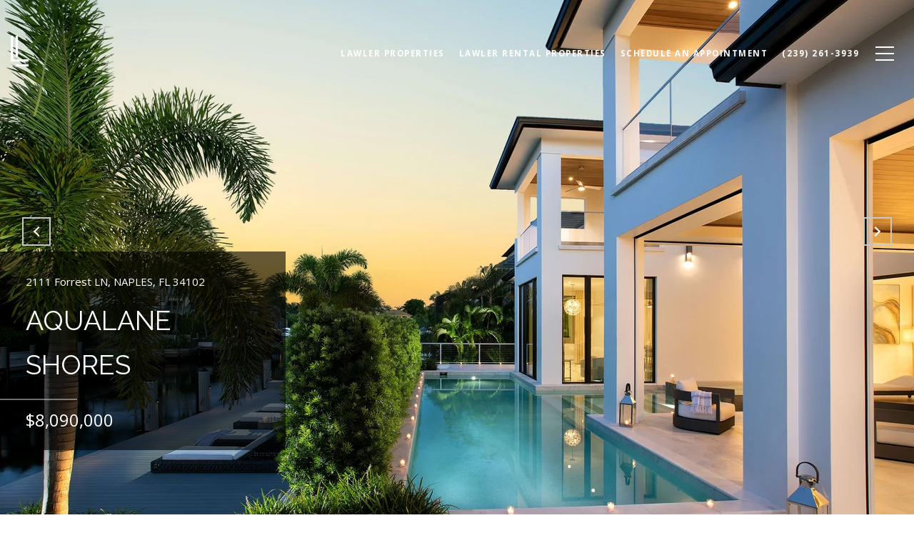

--- FILE ---
content_type: text/html; charset=utf-8
request_url: https://michaellawler.com/properties/2111-forrest-ln-naples-fl-34102-220051619
body_size: 136699
content:
<!DOCTYPE html>
<html class="no-js" lang=en>
<head>
    <meta charset="utf-8">
    <meta http-equiv="x-ua-compatible" content="ie=edge">
    <meta name="viewport" content="width=device-width, initial-scale=1.0">
    <meta name="twitter:card" content="summary_large_image">
        <title>2111 Forrest Ln - Naples, Florida - Michael Lawler | Michael G. Lawler | Luxury FL Real Estate Agent</title>
        <meta property="og:title" content="2111 Forrest Ln - Naples, Florida - Michael Lawler | Michael G. Lawler | Luxury FL Real Estate Agent">
        <meta name="twitter:title" content="2111 Forrest Ln - Naples, Florida - Michael Lawler | Michael G. Lawler | Luxury FL Real Estate Agent">
        <meta name="description" content="Remarkably detailed and elegant in every way, this new construction gem is ideally situated in the coveted southern point of Aqualane Shores. Enter in through the impressive glass double doors and be drawn to the two-story great room, highlighted by hi...">
        <meta property="og:description" content="Remarkably detailed and elegant in every way, this new construction gem is ideally situated in the coveted southern point of Aqualane Shores. Enter in through the impressive glass double doors and be drawn to the two-story great room, highlighted by hi...">
        <meta name="twitter:description" content="Remarkably detailed and elegant in every way, this new construction gem is ideally situated in the coveted southern point of Aqualane Shores. Enter in through the impressive glass double doors and ...">
        <meta property="og:image" content="https://media-production.lp-cdn.com/cdn-cgi/image/format&#x3D;auto,quality&#x3D;85,fit&#x3D;scale-down,width&#x3D;960/https://media-production.lp-cdn.com/media/vm735qj1g69kw1v9m5qq">
        <meta name="twitter:image" content="https://media-production.lp-cdn.com/cdn-cgi/image/format&#x3D;auto,quality&#x3D;85,fit&#x3D;scale-down,width&#x3D;960/https://media-production.lp-cdn.com/media/vm735qj1g69kw1v9m5qq">
        <meta property="og:url" content="https://michaellawler.com/properties/2111-forrest-ln-naples-fl-34102-220051619">
        <link rel="canonical" href="https://michaellawler.com/properties/2111-forrest-ln-naples-fl-34102-220051619">
    <script>(function(html){html.className = html.className.replace(/\bno-js\b/,'js')})(document.documentElement);</script>
    <link rel="preconnect" href="https://fonts.googleapis.com">
    <link rel="preconnect" href="https://fonts.gstatic.com" crossorigin>
    <link rel="stylesheet" href="https://fonts.googleapis.com/css?family=Raleway:100,100i,200,200i,300,300i,400,400i,500,500i,600,600i,700,700i,800,800i,900,900i"><link rel="stylesheet" href="https://fonts.googleapis.com/css?family=Open%20Sans:300,400,500,600,700,800,300i,400i,500i,600i,700i,800i">
    <link rel="preload" href="https://cdnjs.cloudflare.com/ajax/libs/ion-rangeslider/2.3.1/css/ion.rangeSlider.min.css" as="style" onload="this.onload=null;this.rel='stylesheet'">
    <noscript><link rel="stylesheet" href="https://cdnjs.cloudflare.com/ajax/libs/ion-rangeslider/2.3.1/css/ion.rangeSlider.min.css"></noscript>
    <link rel="icon" type="image/x-icon" href="/favicon.ico">
    <link rel="icon" type="image/png" sizes="16x16" href="/favicon-16x16.png">
    <link rel="icon" type="image/png" sizes="32x32" href="/favicon-32x32.png">
    <link rel="icon" type="image/png" sizes="48x48" href="/favicon-48x48.png">
    <style id="global-css">:root{--global-primary-font-family:Raleway,sans-serif;--global-primary-font-family-short:Raleway;--global-secondary-font-family:'Open Sans',sans-serif;--global-secondary-font-family-short:Open Sans;--global-body-padding:0px;--global-background-color:#fff;--global-body-font-size:15px;--global-h1-font-size:70px;--global-h2-font-size:36px;--global-h3-font-size:36px;--global-h4-font-size:21px;--global-h5-font-size:17px;--global-h6-font-size:16px;--global-section-padding:96px;}@media (max-width: 768px){:root{--global-section-padding:64px;}}body{padding:0px;background-color:#fff;font-family:'Open Sans',sans-serif;font-size:15px;}@media (min-width: 768px){body{padding:0px 0px 0px 0px;}}h1,h2,h3,h4,h5,h6,button{font-family:Raleway,sans-serif;}h1{font-size:70px;}h2{font-size:36px;}h3{font-size:36px;}h4{font-size:21px;}h5{font-size:17px;}h6{font-size:16px;}</style>
        <link rel="stylesheet" type="text/css" href="https://styles.luxurypresence.com/producer/index.css" />
    <style id="website-css">.content-container.header.scroll{background-color:rgba(29, 43, 66, 0.8)!important;}#modal-global-contact-us .contact-modal:after{background:rgba(0,0,0,0)!important;}.navigation__item.sub-nav-container .sub-nav ul{background-color:rgba(29, 43, 66, 0.8)!important;}section#section-ea4fbca8-0083-46e4-a78f-edb2e77fa4a6 .text-section{display:none!important;}body:not(#any-id) #global-navbar .header .logo img{max-height:50px;}nav.scroll .logo img.logo__img.dark{display:block;}nav.scroll .logo img.logo__img.light{display:none;}body:not(#any-id) #global-navbar.scroll{background-color:var(--global-background-color)!important;}section:not(#any) .redesign.property-list-section div>.container{padding-left:0;padding-right:0;max-width:1640px;}section:not(#any) .redesign.property-list-section div>.container ul.property-list{gap:30px 30px;}section:not(#any) .redesign.property-list-section div>.container ul.property-list li span.property-list__label{background:#fff;color:#000;}footer:not(#any) .footer .footer__layout__left.company .company-logo.dark{max-width:70px;}body:not(#any) #global-mobile-contact .mobile-contacts.active>a.mobile-contacts__btn{background:#D97C3B;}body:not(#any-id) #global-loader{transition-delay:2s!important;}#ickv p{font-size:14px;}body:not(#any-id) #global-footer .newsletter p{width:300px;}#iomx{padding-top:0;padding-bottom:0;}@media only screen and (min-width: 768px){h1{letter-spacing:2px!important;font-size:65px;font-weight:300!important;}}section:not(#any) .testimonials-section .testimonials .testimonial .blockquote{padding-bottom:0;padding-top:0;}section:not(#any) .testimonials-section .testimonials .testimonial{padding-bottom:0;padding-top:0;}section:not(#any) .neighborhood-item-container .neighborhood-overlay{background-color:rgba(0,0,0,0.3);}section:not(#any) .redesign.property-list-section .container .property-list__hover .property-list__buttons .btn.btn--primary-light{border-color:#003b4d;color:#003b4d;}body:not(#any-id) #global-footer .footer .company__contacts{margin-top:30px;}body:not(#any-id) .company__contacts>div{padding-bottom:0;}body:not(#any-id) .footer__layout__right{font-size:14px;}body:not(#any-id) .footer__layout__left{font-size:14px;}@media (max-width: 768px){section:not(#any) .carousel-wrapper .top-section h3{margin-left:10px;}}@media (max-width: 1024px){section:not(#any) .carousel-wrapper .top-section h3{margin-left:10px;}}section:not(#any) .carousel-wrapper .neighborhood-item-container .neighborhood-overlay a{color:#fff;border-color:#fff;}section:not(#any) .carousel-wrapper .neighborhood-item-container .neighborhood-overlay a:hover{color:#000;}@media only screen and (max-width: 767px){section:not(#any) .neighborhood-item-container .neighborhood-name .text{font-size:16px;}}:is(#global-navbar).scroll{-webkit-transform:translateY(0px) scaleY(1)!important;-moz-transform:translateY(0px) scaleY(1)!important;-ms-transform:translateY(0px) scaleY(1)!important;transform:translateY(0px) scaleY(1)!important;}:is(#global-navbar).scroll .hamburger-component{color:#003B4D;}:is(#global-navbar).scroll .header .navigation__link{color:#003B4D;}:is(#global-navbar) .header .navigation ul li a span:after{height:2px;}@media(max-width: 767px){:is(#global-navbar) .header{height:70px;}}#global-footer .company__contacts div:nth-child(1) p{color:#d97d3c;}#global-footer .company__contacts div:nth-child(2) b{color:#d97d3c;}#global-footer h2{color:#d97d3c;}#global-footer p.pre-wrap{color:#d97d3c;}#global-footer .footer .newsletter__subscribe input[name='email']{color:#d97d3c;}#global-footer .footer .company-logo img{max-width:50px;}footer .footer .company__contacts>div:last-child{padding-top:50px;}footer .footer .newsletter{padding-top:40px;}@media only screen and (max-width: 576px){footer .footer .footer__layout__right{margin-top:10px;}footer .footer .newsletter{margin-bottom:0;}}#modal-global-contact-us .contact-modal .section-details .titleData a{color:#fff;}#modal-global-contact-us .contact-modal .section-details .infoSection .data{color:#fff;}body:not(#modal-global-contact-us) .contact-modal .section-enquiry .submitButton{color:#fff;}section:not(#any) .carousel-wrapper .property-item-container .property-details .text-container{text-align:center;}section:not(#any) .property-item-container .property-details a{margin-right:0;}:is(#global-navbar).scroll{-webkit-transform:translateY(0px) scaleY(1)!important;-moz-transform:translateY(0px) scaleY(1)!important;-ms-transform:translateY(0px) scaleY(1)!important;transform:translateY(0px) scaleY(1)!important;}#global-navbar.scroll .header .hamburger__bars{background:#003B4D;}#global-navbar.scroll .header .hamburger__bars::after{background:#003B4D;}#global-navbar.scroll .header .hamburger__bars::before{background:#003B4D;}@media only screen and (max-width: 810px){#global-navbar .header__container{max-width:730px;}}#global-footer .footer .newsletter__subscribe input::-webkit-input-placeholder{color:#d97d3c;}#global-footer .footer .newsletter__subscribe input::-moz-placeholder{color:#d97d3c;}#global-footer .footer .newsletter__subscribe input:-ms-input-placeholder{color:#d97d3c;}#global-footer .footer .newsletter__subscribe input::placeholder{color:#d97d3c;}</style>
    <style id="wow-hide-elements">.wow{visibility:hidden!important}</style>
        <style id="page-css">
            #section-eb43ac52-bdb1-4fe4-94ff-dc0c1b6035e7{color:rgba(255, 255, 255, 1);--fontColor:rgba(255, 255, 255, 1);--fontColor_H:0;--fontColor_S:0%;--fontColor_L:100%;--fontColor_A:1;--fontColor_darkenDir:-1;--bgColor:#fff;--bgColor_H:0;--bgColor_S:0%;--bgColor_L:100%;--bgColor_A:1;--bgColor_darkenDir:-1;background-color:#fff;--gradient-color:var(--overlay-color, rgba(0, 0, 0, 0.01));background-image:linear-gradient(var(--gradient-color), var(--gradient-color));background-repeat:no-repeat;-webkit-background-position:center;background-position:center;-webkit-background-size:cover;background-size:cover;}#section-eb43ac52-bdb1-4fe4-94ff-dc0c1b6035e7 .container .overlay-component{background-color:transparent;}#section-eb43ac52-bdb1-4fe4-94ff-dc0c1b6035e7 div.property-info{background-color:rgba(0, 0, 0,0.6);padding:30px 0 30px 0;max-width:400px;}#section-eb43ac52-bdb1-4fe4-94ff-dc0c1b6035e7 .container{width:100%;padding:0;position:relative;}#section-eb43ac52-bdb1-4fe4-94ff-dc0c1b6035e7 .container .carousel-container{height:100vh;width:100%;}#section-eb43ac52-bdb1-4fe4-94ff-dc0c1b6035e7 .container .slick-list{height:100%;width:100%;}#section-eb43ac52-bdb1-4fe4-94ff-dc0c1b6035e7 .container .slick-track{height:100%;width:100%;}#section-eb43ac52-bdb1-4fe4-94ff-dc0c1b6035e7 .container .slick-arrow{-webkit-transition:0.2s all;transition:0.2s all;}#section-eb43ac52-bdb1-4fe4-94ff-dc0c1b6035e7 .container .slick-arrow:hover{background-color:#c0c0c0;}#section-eb43ac52-bdb1-4fe4-94ff-dc0c1b6035e7 .property-image{height:100%;width:100%;z-index:10;object-fit:cover;}#section-eb43ac52-bdb1-4fe4-94ff-dc0c1b6035e7 .property-image.portrait{object-fit:contain;}#section-eb43ac52-bdb1-4fe4-94ff-dc0c1b6035e7 .property-info{position:absolute;bottom:6em;left:0;width:100%;z-index:90;}#section-eb43ac52-bdb1-4fe4-94ff-dc0c1b6035e7 .property-info .address{font-family:var(--global-secondary-font-family);font-size:15px;padding:0 36px;}@media (max-width: 480px){#section-eb43ac52-bdb1-4fe4-94ff-dc0c1b6035e7 .property-info .address{padding:0 10px;}}#section-eb43ac52-bdb1-4fe4-94ff-dc0c1b6035e7 .property-info .name{font-family:var(--global-primary-font-family);padding:0 36px;margin-top:0.3em;font-size:2.5em;}@media (max-width: 480px){#section-eb43ac52-bdb1-4fe4-94ff-dc0c1b6035e7 .property-info .name{margin-top:0;padding:0 10px;font-size:28px;}}#section-eb43ac52-bdb1-4fe4-94ff-dc0c1b6035e7 .property-info .line{width:7.2em;height:1.5px;background:rgba(200, 200, 200, 0.55);margin:1.1em 0;}#section-eb43ac52-bdb1-4fe4-94ff-dc0c1b6035e7 .property-info .price{font-size:24px;font-family:var(--global-secondary-font-family);font-weight:400;line-height:1;padding:0 36px;}@media (max-width: 480px){#section-eb43ac52-bdb1-4fe4-94ff-dc0c1b6035e7 .property-info .price{padding:0 10px;}}#section-eb43ac52-bdb1-4fe4-94ff-dc0c1b6035e7 .property-info .lease-price{font-size:17px;font-family:var(--global-secondary-font-family);font-weight:400;line-height:1.41;padding:0 36px;}@media (max-width: 480px){#section-eb43ac52-bdb1-4fe4-94ff-dc0c1b6035e7 .property-info .lease-price{padding:0 10px;}}#section-eb43ac52-bdb1-4fe4-94ff-dc0c1b6035e7 .overlay-component{background-color:#000;background-repeat:no-repeat;-webkit-background-position:center;background-position:center;-webkit-background-size:cover;background-size:cover;position:absolute;height:100%;width:100%;top:0;}#section-eb43ac52-bdb1-4fe4-94ff-dc0c1b6035e7 .next-arrow{right:1.3em;}#section-eb43ac52-bdb1-4fe4-94ff-dc0c1b6035e7 .next-arrow:after{display:block;position:absolute;content:'';left:10px;top:50%;-webkit-transform:translateY(-50%) rotate(-45deg);-moz-transform:translateY(-50%) rotate(-45deg);-ms-transform:translateY(-50%) rotate(-45deg);transform:translateY(-50%) rotate(-45deg);width:10px;height:10px;border-bottom:2px solid;border-right:2px solid;}#section-eb43ac52-bdb1-4fe4-94ff-dc0c1b6035e7 .prev-arrow{left:1.3em;}#section-eb43ac52-bdb1-4fe4-94ff-dc0c1b6035e7 .prev-arrow:after{display:block;position:absolute;content:'';right:10px;top:50%;-webkit-transform:translateY(-50%) rotate(135deg);-moz-transform:translateY(-50%) rotate(135deg);-ms-transform:translateY(-50%) rotate(135deg);transform:translateY(-50%) rotate(135deg);width:10px;height:10px;border-bottom:2px solid;border-right:2px solid;}#section-eb43ac52-bdb1-4fe4-94ff-dc0c1b6035e7 .next-arrow,#section-eb43ac52-bdb1-4fe4-94ff-dc0c1b6035e7 .prev-arrow{position:absolute;top:45%;-webkit-transform:translateY(-50%);-moz-transform:translateY(-50%);-ms-transform:translateY(-50%);transform:translateY(-50%);border:2px solid #c8c8c8;padding:0.2em 0.3em;z-index:100;color:white;font-size:1.6em;font-weight:lighter;cursor:pointer;width:40px;height:40px;display:-webkit-box;display:-webkit-flex;display:-ms-flexbox;display:flex;-webkit-box-pack:center;-ms-flex-pack:center;-webkit-justify-content:center;justify-content:center;}#section-eb43ac52-bdb1-4fe4-94ff-dc0c1b6035e7 .carousel-overlay{position:fixed;top:0;left:0;height:100vh;width:100%;display:none;background-color:#000;opacity:1;z-index:999;}#section-eb43ac52-bdb1-4fe4-94ff-dc0c1b6035e7 .carousel-overlay__close{display:-webkit-box;display:-webkit-flex;display:-ms-flexbox;display:flex;-webkit-box-pack:end;-ms-flex-pack:end;-webkit-justify-content:flex-end;justify-content:flex-end;margin:16px 24px 16px auto;width:30px;height:30px;}#section-eb43ac52-bdb1-4fe4-94ff-dc0c1b6035e7 .carousel-overlay__close:hover{cursor:pointer;}#section-eb43ac52-bdb1-4fe4-94ff-dc0c1b6035e7 .carousel-overlay__close:before,#section-eb43ac52-bdb1-4fe4-94ff-dc0c1b6035e7 .carousel-overlay__close:after{position:absolute;right:32px;content:' ';height:30px;width:2px;background-color:#fff;}#section-eb43ac52-bdb1-4fe4-94ff-dc0c1b6035e7 .carousel-overlay__close:before{-webkit-transform:rotate(45deg);-moz-transform:rotate(45deg);-ms-transform:rotate(45deg);transform:rotate(45deg);}#section-eb43ac52-bdb1-4fe4-94ff-dc0c1b6035e7 .carousel-overlay__close:after{-webkit-transform:rotate(-45deg);-moz-transform:rotate(-45deg);-ms-transform:rotate(-45deg);transform:rotate(-45deg);}#section-eb43ac52-bdb1-4fe4-94ff-dc0c1b6035e7 .carousel-overlay .slick-slider{height:100%;width:100%;}#section-eb43ac52-bdb1-4fe4-94ff-dc0c1b6035e7 .carousel-overlay .slick-list{height:calc(100vh - 108px);}#section-eb43ac52-bdb1-4fe4-94ff-dc0c1b6035e7 .carousel-overlay__next,#section-eb43ac52-bdb1-4fe4-94ff-dc0c1b6035e7 .carousel-overlay__prev{position:absolute;top:50%;border:2px solid #c8c8c8;padding:0.2em 0.3em;font-size:1.6em;font-weight:lighter;width:40px;height:40px;display:-webkit-box;display:-webkit-flex;display:-ms-flexbox;display:flex;-webkit-box-pack:center;-ms-flex-pack:center;-webkit-justify-content:center;justify-content:center;cursor:pointer;}#section-eb43ac52-bdb1-4fe4-94ff-dc0c1b6035e7 .carousel-overlay i{padding-top:2px;}#section-eb43ac52-bdb1-4fe4-94ff-dc0c1b6035e7 .carousel-overlay__next{right:1.3em;}#section-eb43ac52-bdb1-4fe4-94ff-dc0c1b6035e7 .carousel-overlay__next:after{display:block;position:absolute;content:'';left:10px;top:50%;-webkit-transform:translateY(-50%) rotate(-45deg);-moz-transform:translateY(-50%) rotate(-45deg);-ms-transform:translateY(-50%) rotate(-45deg);transform:translateY(-50%) rotate(-45deg);width:10px;height:10px;border-bottom:2px solid;border-right:2px solid;}#section-eb43ac52-bdb1-4fe4-94ff-dc0c1b6035e7 .carousel-overlay__prev{left:1.3em;}#section-eb43ac52-bdb1-4fe4-94ff-dc0c1b6035e7 .carousel-overlay__prev:after{display:block;position:absolute;content:'';right:10px;top:50%;-webkit-transform:translateY(-50%) rotate(135deg);-moz-transform:translateY(-50%) rotate(135deg);-ms-transform:translateY(-50%) rotate(135deg);transform:translateY(-50%) rotate(135deg);width:10px;height:10px;border-bottom:2px solid;border-right:2px solid;}#section-eb43ac52-bdb1-4fe4-94ff-dc0c1b6035e7 .carousel-overlay__container{display:-webkit-box;display:-webkit-flex;display:-ms-flexbox;display:flex;-webkit-flex-direction:column;-ms-flex-direction:column;flex-direction:column;-webkit-flex:1;-ms-flex:1;flex:1;-webkit-box-pack:center;-ms-flex-pack:center;-webkit-justify-content:center;justify-content:center;-webkit-align-items:center;-webkit-box-align:center;-ms-flex-align:center;align-items:center;}#section-eb43ac52-bdb1-4fe4-94ff-dc0c1b6035e7 .carousel-overlay__image{-webkit-background-size:contain;background-size:contain;-webkit-background-position:center;background-position:center;background-repeat:no-repeat;outline:none;}#section-eb43ac52-bdb1-4fe4-94ff-dc0c1b6035e7 .visible{display:block;}#section-eb43ac52-bdb1-4fe4-94ff-dc0c1b6035e7 .button-wrapper{position:absolute;padding:0;margin:0;z-index:4;bottom:-14px;right:5em;visibility:visible;}@media (min-width: 768px){#section-eb43ac52-bdb1-4fe4-94ff-dc0c1b6035e7 .button-wrapper{display:none;}}@media (max-width: 540px){#section-eb43ac52-bdb1-4fe4-94ff-dc0c1b6035e7 .button-wrapper{bottom:48px;right:36px;}}#section-eb43ac52-bdb1-4fe4-94ff-dc0c1b6035e7 .button-wrapper .button{font-size:30px;height:100%;width:100%;font-family:var(--global-secondary-font-family);border:none;background-color:transparent;padding:0;cursor:pointer;color:#fff;outline:none;}#section-eb43ac52-bdb1-4fe4-94ff-dc0c1b6035e7 .button-wrapper svg{height:30px;width:30px;fill:rgba(255, 255, 255, 1);}#section-eb43ac52-bdb1-4fe4-94ff-dc0c1b6035e7 .shifted-button{bottom:-6px;}#section-eb43ac52-bdb1-4fe4-94ff-dc0c1b6035e7 .hide{display:none;}#section-eb43ac52-bdb1-4fe4-94ff-dc0c1b6035e7 .hidden{visibility:hidden;}#section-844964e0-25a8-42bb-a090-be576e07828b{color:#003b4d;--fontColor:#003b4d;--fontColor_H:194;--fontColor_S:100%;--fontColor_L:15%;--fontColor_A:1;--fontColor_darkenDir:1;--bgColor:#fff;--bgColor_H:0;--bgColor_S:0%;--bgColor_L:100%;--bgColor_A:1;--bgColor_darkenDir:-1;background-color:#fff;}#section-844964e0-25a8-42bb-a090-be576e07828b .property-features{padding:60px 20%;display:-webkit-box;display:-webkit-flex;display:-ms-flexbox;display:flex;-webkit-box-flex-wrap:wrap;-webkit-flex-wrap:wrap;-ms-flex-wrap:wrap;flex-wrap:wrap;-webkit-box-pack:center;-ms-flex-pack:center;-webkit-justify-content:center;justify-content:center;}#section-844964e0-25a8-42bb-a090-be576e07828b .property-features .feature{width:195px;height:115px;background-color:#f5f5f5;padding:24px 41px;margin-right:20px;margin-top:36px;-webkit-align-items:center;-webkit-box-align:center;-ms-flex-align:center;align-items:center;border-left:solid 2px #f5f5f5;display:-webkit-box;display:-webkit-flex;display:-ms-flexbox;display:flex;}#section-844964e0-25a8-42bb-a090-be576e07828b .property-features .feature:hover{border-left:solid 2px #090909;}#section-844964e0-25a8-42bb-a090-be576e07828b .property-features .feature .icon{-webkit-flex:1;-ms-flex:1;flex:1;padding:4px;margin-right:5px;}#section-844964e0-25a8-42bb-a090-be576e07828b .property-features .feature .icon svg{width:100%;height:100%;}#section-844964e0-25a8-42bb-a090-be576e07828b .property-features .feature .info{-webkit-flex:1;-ms-flex:1;flex:1;display:-webkit-box;display:-webkit-flex;display:-ms-flexbox;display:flex;-webkit-flex-direction:column;-ms-flex-direction:column;flex-direction:column;text-transform:uppercase;}@media (max-width: 768px){#section-844964e0-25a8-42bb-a090-be576e07828b .property-features{padding:60px 24px;}#section-844964e0-25a8-42bb-a090-be576e07828b .property-features .feature{margin-right:0;width:100%;margin-top:20px;}#section-844964e0-25a8-42bb-a090-be576e07828b .property-features .feature .icon{height:100%;}}#section-3dd6e5b2-fb19-4c7d-9cbf-ab31dc75a035{color:#003b4d;--fontColor:#003b4d;--fontColor_H:194;--fontColor_S:100%;--fontColor_L:15%;--fontColor_A:1;--fontColor_darkenDir:1;--bgColor:#fff;--bgColor_H:0;--bgColor_S:0%;--bgColor_L:100%;--bgColor_A:1;--bgColor_darkenDir:-1;background-color:#fff;}#section-3dd6e5b2-fb19-4c7d-9cbf-ab31dc75a035 div.property-description .btn{text-align:center;}#section-3dd6e5b2-fb19-4c7d-9cbf-ab31dc75a035{overflow:visible;}#section-3dd6e5b2-fb19-4c7d-9cbf-ab31dc75a035 .property-description{padding-top:46px;padding-bottom:26px;}@media (min-width: 992px){#section-3dd6e5b2-fb19-4c7d-9cbf-ab31dc75a035 .property-description{padding-top:66px;padding-bottom:46px;}}#section-3dd6e5b2-fb19-4c7d-9cbf-ab31dc75a035 .property-description__container{width:100%;padding-left:16px;padding-right:16px;margin-left:auto;margin-right:auto;}@media (min-width: 992px){#section-3dd6e5b2-fb19-4c7d-9cbf-ab31dc75a035 .property-description__container{max-width:970px;}}#section-3dd6e5b2-fb19-4c7d-9cbf-ab31dc75a035 .property-description h2{margin-bottom:30px;text-align:center;}@media (min-width: 992px){#section-3dd6e5b2-fb19-4c7d-9cbf-ab31dc75a035 .property-description h2{margin-bottom:40px;}}#section-3dd6e5b2-fb19-4c7d-9cbf-ab31dc75a035 .property-description__content{margin-bottom:50px;text-align:center;}@media (min-width: 992px){#section-3dd6e5b2-fb19-4c7d-9cbf-ab31dc75a035 .property-description__content{text-align:justify;-webkit-text-align-last:center;text-align-last:center;}}#section-3dd6e5b2-fb19-4c7d-9cbf-ab31dc75a035 .property-description hr{max-width:220px;margin-left:auto;margin-right:auto;margin-top:50px;margin-bottom:50px;border:none;border-bottom:1px solid #333333;background:none;}@media (min-width: 992px){#section-3dd6e5b2-fb19-4c7d-9cbf-ab31dc75a035 .property-description hr{margin-top:69px;margin-bottom:80px;}}#section-3dd6e5b2-fb19-4c7d-9cbf-ab31dc75a035 .property-description__footer{margin-top:50px;}@media (min-width: 992px){#section-3dd6e5b2-fb19-4c7d-9cbf-ab31dc75a035 .property-description__footer{display:-webkit-box;display:-webkit-flex;display:-ms-flexbox;display:flex;-webkit-box-pack:center;-ms-flex-pack:center;-webkit-justify-content:center;justify-content:center;-webkit-align-items:flex-start;-webkit-box-align:flex-start;-ms-flex-align:flex-start;align-items:flex-start;-webkit-box-flex-wrap:wrap;-webkit-flex-wrap:wrap;-ms-flex-wrap:wrap;flex-wrap:wrap;}}#section-3dd6e5b2-fb19-4c7d-9cbf-ab31dc75a035 .property-description__footer .btn{display:block;width:100%;max-width:300px;margin-left:auto;margin-right:auto;margin-bottom:20px;text-align:center;-webkit-transition:all .25s;transition:all .25s;outline:none;}@media (min-width: 992px){#section-3dd6e5b2-fb19-4c7d-9cbf-ab31dc75a035 .property-description__footer .btn{width:auto;margin-left:7.5px;margin-right:7.5px;}}#section-3dd6e5b2-fb19-4c7d-9cbf-ab31dc75a035 .property-description__footer .btn>i{margin-right:.25em;}#section-3dd6e5b2-fb19-4c7d-9cbf-ab31dc75a035 .property-description .btn{color:inherit;font-family:var(--global-secondary-font-family);font-size:13px;padding:1.5em 3.5em;min-width:200px;font-weight:700;text-transform:uppercase;letter-spacing:0.2em;line-height:1.8;outline:none;border-width:1px;border-color:currentColor;border-style:solid;cursor:pointer;-webkit-transition:all linear 0.2s;transition:all linear 0.2s;background:transparent;-webkit-text-decoration:none;text-decoration:none;}#section-3dd6e5b2-fb19-4c7d-9cbf-ab31dc75a035 .property-description .btn:hover{background-color:#f4f4f4;border-color:#f4f4f4;-webkit-text-decoration:none;text-decoration:none;}#section-3dd6e5b2-fb19-4c7d-9cbf-ab31dc75a035 .property-description .btn:disabled{background-color:#f4f4f4;color:#c1c1c1;}#section-3dd6e5b2-fb19-4c7d-9cbf-ab31dc75a035 .property-description .btn--secondary{border-color:transparent;background-color:#000;color:#fff;}#section-3dd6e5b2-fb19-4c7d-9cbf-ab31dc75a035 .property-description .btn--secondary:hover{background-color:#c4c4c4;}#section-3dd6e5b2-fb19-4c7d-9cbf-ab31dc75a035 .media-dropdown{position:relative;max-width:300px;margin-left:auto;margin-right:auto;margin-bottom:20px;z-index:1;}@media (min-width: 992px){#section-3dd6e5b2-fb19-4c7d-9cbf-ab31dc75a035 .media-dropdown{width:auto;margin-left:7.5px;margin-right:7.5px;}}#section-3dd6e5b2-fb19-4c7d-9cbf-ab31dc75a035 .media-dropdown .btn{position:relative;width:100%;margin:0;z-index:1;}@media (min-width: 992px){#section-3dd6e5b2-fb19-4c7d-9cbf-ab31dc75a035 .media-dropdown .btn{width:auto;}}#section-3dd6e5b2-fb19-4c7d-9cbf-ab31dc75a035 .media-dropdown__wrapper{display:none;position:absolute;top:100%;left:0;max-width:100%;}@media (min-width: 992px){#section-3dd6e5b2-fb19-4c7d-9cbf-ab31dc75a035 .media-dropdown__wrapper{max-width:none;}}#section-3dd6e5b2-fb19-4c7d-9cbf-ab31dc75a035 .media-dropdown.show .media-dropdown__wrapper{display:block;-webkit-animation:showPopup .5s;animation:showPopup .5s;}#section-3dd6e5b2-fb19-4c7d-9cbf-ab31dc75a035 .media-dropdown.show .media-dropdown__wrapper .socials__item{-webkit-animation:showSocials.2s forwards;animation:showSocials.2s forwards;}#section-3dd6e5b2-fb19-4c7d-9cbf-ab31dc75a035 .media-dropdown__share-popup{display:block;background-color:#000;color:#fff;}#section-3dd6e5b2-fb19-4c7d-9cbf-ab31dc75a035 .media-dropdown .socials{display:-webkit-box;display:-webkit-flex;display:-ms-flexbox;display:flex;padding:5px;}#section-3dd6e5b2-fb19-4c7d-9cbf-ab31dc75a035 .media-dropdown .socials__item{opacity:0;padding:5px 8px;color:inherit;line-height:1;-webkit-animation:none;animation:none;}#section-3dd6e5b2-fb19-4c7d-9cbf-ab31dc75a035 .download-dropdown{position:relative;max-width:300px;margin-left:auto;margin-right:auto;margin-bottom:20px;z-index:1;}@media (min-width: 992px){#section-3dd6e5b2-fb19-4c7d-9cbf-ab31dc75a035 .download-dropdown{width:auto;margin-left:7.5px;margin-right:7.5px;}}#section-3dd6e5b2-fb19-4c7d-9cbf-ab31dc75a035 .download-dropdown .btn{position:relative;width:100%;margin:0;z-index:1;}@media (min-width: 992px){#section-3dd6e5b2-fb19-4c7d-9cbf-ab31dc75a035 .download-dropdown .btn{width:auto;}}#section-3dd6e5b2-fb19-4c7d-9cbf-ab31dc75a035 .download-dropdown__wrapper{display:none;max-width:100%;background-color:#fff;border:solid 1px #c5c5c5;}@media (min-width: 992px){#section-3dd6e5b2-fb19-4c7d-9cbf-ab31dc75a035 .download-dropdown__wrapper{position:absolute;top:100%;left:0;max-width:250px;}}#section-3dd6e5b2-fb19-4c7d-9cbf-ab31dc75a035 .download-dropdown.show .download-dropdown__wrapper{display:block;-webkit-animation:showPopup .5s;animation:showPopup .5s;}#section-3dd6e5b2-fb19-4c7d-9cbf-ab31dc75a035 .download-dropdown.show .download-dropdown__wrapper .download-btn{-webkit-animation:showSocials.2s forwards;animation:showSocials.2s forwards;}#section-3dd6e5b2-fb19-4c7d-9cbf-ab31dc75a035 .download-dropdown.show .dropdown-toggle:before{-webkit-transform:translateY(3px) rotate(-135deg);-moz-transform:translateY(3px) rotate(-135deg);-ms-transform:translateY(3px) rotate(-135deg);transform:translateY(3px) rotate(-135deg);}#section-3dd6e5b2-fb19-4c7d-9cbf-ab31dc75a035 .download-dropdown__share-popup{position:relative;display:block;background-color:#000;color:#fff;}#section-3dd6e5b2-fb19-4c7d-9cbf-ab31dc75a035 .download-dropdown .download-btn{opacity:0;-webkit-animation:none;animation:none;}#section-3dd6e5b2-fb19-4c7d-9cbf-ab31dc75a035 .download-btn{display:block;max-width:100%;padding:4px 15px;padding-left:calc(15px + 1.5em);background:none;vertical-align:middle;-webkit-text-decoration:none;text-decoration:none;-webkit-transition:all .25s;transition:all .25s;}#section-3dd6e5b2-fb19-4c7d-9cbf-ab31dc75a035 .download-btn:hover{width:auto;margin-right:auto;background-color:rgba(197, 197, 197, 0.2);-webkit-text-decoration:none;text-decoration:none;}#section-3dd6e5b2-fb19-4c7d-9cbf-ab31dc75a035 .download-btn>i{position:absolute;left:15px;top:4px;line-height:inherit;}#section-3dd6e5b2-fb19-4c7d-9cbf-ab31dc75a035 .dropdown-toggle{position:relative;}#section-3dd6e5b2-fb19-4c7d-9cbf-ab31dc75a035 .dropdown-toggle:after{content:"";display:inline-block;width:15px;}#section-3dd6e5b2-fb19-4c7d-9cbf-ab31dc75a035 .dropdown-toggle:before{content:"";position:absolute;right:12px;top:calc(50% - 5px);display:inline-block;width:9px;height:9px;border-right:solid 2px #000300;border-bottom:solid 2px #000300;-webkit-transform:rotate(45deg);-moz-transform:rotate(45deg);-ms-transform:rotate(45deg);transform:rotate(45deg);-webkit-transition:all .25s;transition:all .25s;}@-webkit-keyframes showPopup{0%{-webkit-transform:translateY(-30px);-moz-transform:translateY(-30px);-ms-transform:translateY(-30px);transform:translateY(-30px);opacity:0;}100%{-webkit-transform:translateY(0);-moz-transform:translateY(0);-ms-transform:translateY(0);transform:translateY(0);opacity:1;}}@keyframes showPopup{0%{-webkit-transform:translateY(-30px);-moz-transform:translateY(-30px);-ms-transform:translateY(-30px);transform:translateY(-30px);opacity:0;}100%{-webkit-transform:translateY(0);-moz-transform:translateY(0);-ms-transform:translateY(0);transform:translateY(0);opacity:1;}}@-webkit-keyframes showSocials{0%{-webkit-transform:translateY(-10px);-moz-transform:translateY(-10px);-ms-transform:translateY(-10px);transform:translateY(-10px);opacity:0;}100%{-webkit-transform:translateY(0);-moz-transform:translateY(0);-ms-transform:translateY(0);transform:translateY(0);opacity:1;}}@keyframes showSocials{0%{-webkit-transform:translateY(-10px);-moz-transform:translateY(-10px);-ms-transform:translateY(-10px);transform:translateY(-10px);opacity:0;}100%{-webkit-transform:translateY(0);-moz-transform:translateY(0);-ms-transform:translateY(0);transform:translateY(0);opacity:1;}}#section-3f7e59f2-cff7-41a4-b7a8-18d675eb5e57{margin-bottom:20px;color:#000;--fontColor:#000;--fontColor_H:0;--fontColor_S:0%;--fontColor_L:0%;--fontColor_A:1;--fontColor_darkenDir:1;--bgColor:#fff;--bgColor_H:0;--bgColor_S:0%;--bgColor_L:100%;--bgColor_A:1;--bgColor_darkenDir:-1;background-color:#fff;}#section-3f7e59f2-cff7-41a4-b7a8-18d675eb5e57 .wrapper .map-container{position:relative;width:100%;padding-bottom:35%;border:none;margin:0 auto;border:none;}@media (max-width: 768px){#section-3f7e59f2-cff7-41a4-b7a8-18d675eb5e57 .wrapper .map-container{padding-bottom:55%;}}#section-3f7e59f2-cff7-41a4-b7a8-18d675eb5e57 .wrapper .map-container >img{position:absolute;top:0;left:0;width:100%;height:100%;object-fit:cover;}#section-b3708975-7d6a-4e9d-9e2f-bda444062a5d{color:#fff;--fontColor:#fff;--fontColor_H:0;--fontColor_S:0%;--fontColor_L:100%;--fontColor_A:1;--fontColor_darkenDir:-1;--bgColor:#fff;--bgColor_H:0;--bgColor_S:0%;--bgColor_L:100%;--bgColor_A:1;--bgColor_darkenDir:-1;background-color:#fff;--gradient-color:var(--overlay-color, rgba(0, 0, 0, 0.08));background-image:linear-gradient(var(--gradient-color), var(--gradient-color)),url('https://res.cloudinary.com/luxuryp/images/w_1920,c_limit,f_auto,q_auto/sdnb2kmgeqmluukxadti/laco_oceantexture');background-repeat:no-repeat;-webkit-background-position:center;background-position:center;-webkit-background-size:cover;background-size:cover;}#section-b3708975-7d6a-4e9d-9e2f-bda444062a5d .features-amenities h2{text-align:center;margin:0 0 73px;}@media (max-width: 768px){#section-b3708975-7d6a-4e9d-9e2f-bda444062a5d .features-amenities h2{margin:0 0 20px;}}#section-b3708975-7d6a-4e9d-9e2f-bda444062a5d .features-amenities-container{display:-webkit-box;display:-webkit-flex;display:-ms-flexbox;display:flex;-webkit-box-flex-wrap:wrap;-webkit-flex-wrap:wrap;-ms-flex-wrap:wrap;flex-wrap:wrap;-webkit-box-pack:justify;-webkit-justify-content:space-between;justify-content:space-between;}#section-b3708975-7d6a-4e9d-9e2f-bda444062a5d .features-amenities-container>div{width:calc(50% - 18px);}@media (max-width: 1023px){#section-b3708975-7d6a-4e9d-9e2f-bda444062a5d .features-amenities-container>div{width:100%;}}#section-b3708975-7d6a-4e9d-9e2f-bda444062a5d .features-amenities-item{margin-bottom:72px;}#section-b3708975-7d6a-4e9d-9e2f-bda444062a5d .features-amenities-item:last-child{margin-bottom:0;}@media (max-width: 1023px){#section-b3708975-7d6a-4e9d-9e2f-bda444062a5d .features-amenities-item{margin-bottom:62px;}#section-b3708975-7d6a-4e9d-9e2f-bda444062a5d .features-amenities-item:last-child{margin-bottom:62px;}}#section-b3708975-7d6a-4e9d-9e2f-bda444062a5d .features-amenities-item h3{border-bottom:1px solid #d8d8d8;letter-spacing:3px;padding-bottom:18px;margin:0 0 20px;}#section-b3708975-7d6a-4e9d-9e2f-bda444062a5d .features-amenities-item ul{margin:0;padding:0;list-style:none;}#section-b3708975-7d6a-4e9d-9e2f-bda444062a5d .features-amenities-item ul li{margin-top:16px;display:-webkit-box;display:-webkit-flex;display:-ms-flexbox;display:flex;}@media (max-width: 768px){#section-b3708975-7d6a-4e9d-9e2f-bda444062a5d .features-amenities-item ul li{margin-top:26px;-webkit-box-flex-wrap:wrap;-webkit-flex-wrap:wrap;-ms-flex-wrap:wrap;flex-wrap:wrap;}}#section-b3708975-7d6a-4e9d-9e2f-bda444062a5d .features-amenities-item ul li .feature{font-size:16px;}#section-b3708975-7d6a-4e9d-9e2f-bda444062a5d .features-amenities-item ul li strong{letter-spacing:2.75px;opacity:.6;text-transform:uppercase;width:40%;font-weight:400;font-size:17px;line-height:1.6;}@media (max-width: 768px){#section-b3708975-7d6a-4e9d-9e2f-bda444062a5d .features-amenities-item ul li strong{letter-spacing:1.5px;width:100%;}}#section-b3708975-7d6a-4e9d-9e2f-bda444062a5d .features-amenities-item ul li span{width:60%;text-transform:none;}@media (max-width: 768px){#section-b3708975-7d6a-4e9d-9e2f-bda444062a5d .features-amenities-item ul li span{width:100%;}}@media (orientation: portrait){#section-b3708975-7d6a-4e9d-9e2f-bda444062a5d{background-image:linear-gradient(var(--gradient-color), var(--gradient-color)),url('https://res.cloudinary.com/luxuryp/images/c_lfill,w_375,ar_9:16,dpr_2,f_auto,q_auto/sdnb2kmgeqmluukxadti/laco_oceantexture');}}@media (orientation: portrait) and (min-width: 768px){#section-b3708975-7d6a-4e9d-9e2f-bda444062a5d{background-image:linear-gradient(var(--gradient-color), var(--gradient-color)),url('https://res.cloudinary.com/luxuryp/images/c_lfill,w_768,ar_3:4,dpr_2,f_auto,q_auto/sdnb2kmgeqmluukxadti/laco_oceantexture');}}#section-b0119f38-956d-475c-a041-c4cf1b2c862e{color:#000;--fontColor:#000;--fontColor_H:0;--fontColor_S:0%;--fontColor_L:0%;--fontColor_A:1;--fontColor_darkenDir:1;--bgColor:#fff;--bgColor_H:0;--bgColor_S:0%;--bgColor_L:100%;--bgColor_A:1;--bgColor_darkenDir:-1;background-color:#fff;}#section-b0119f38-956d-475c-a041-c4cf1b2c862e .property-video{padding:100px 140px 0;}#section-b0119f38-956d-475c-a041-c4cf1b2c862e .property-video .video-wrapper{position:relative;}#section-b0119f38-956d-475c-a041-c4cf1b2c862e .property-video .video-wrapper .dark-layer{background-color:#f5f5f5;position:absolute;left:-140px;right:-140px;bottom:100px;top:-100px;}#section-b0119f38-956d-475c-a041-c4cf1b2c862e .property-video .video-wrapper .video-image-container{width:100%;padding-bottom:56%;position:relative;}#section-b0119f38-956d-475c-a041-c4cf1b2c862e .property-video .video-wrapper .video-image-container .image-holder{-webkit-background-position:center;background-position:center;-webkit-background-size:cover;background-size:cover;position:absolute;left:0;right:0;top:0;bottom:0;}#section-b0119f38-956d-475c-a041-c4cf1b2c862e .property-video .video-wrapper .video-image-container .dark-overlay{position:absolute;left:0;right:0;bottom:0;top:0;background-color:black;opacity:0.4;}#section-b0119f38-956d-475c-a041-c4cf1b2c862e .property-video .video-wrapper .video-image-container .bottom-content{position:absolute;left:11%;bottom:16%;display:-webkit-box;display:-webkit-flex;display:-ms-flexbox;display:flex;-webkit-align-items:center;-webkit-box-align:center;-ms-flex-align:center;align-items:center;color:white;}#section-b0119f38-956d-475c-a041-c4cf1b2c862e .property-video .video-wrapper .video-image-container .bottom-content button{background:transparent;border:none;cursor:pointer;}#section-b0119f38-956d-475c-a041-c4cf1b2c862e .property-video .video-wrapper .video-image-container .bottom-content button .play-btn-holder{padding:13px;border:1px solid white;border-radius:50%;}#section-b0119f38-956d-475c-a041-c4cf1b2c862e .property-video .video-wrapper .video-image-container .bottom-content button .play-btn-holder .icon-wrapper{cursor:pointer;background-color:white;border-radius:50%;display:-webkit-box;display:-webkit-flex;display:-ms-flexbox;display:flex;padding:14px;}#section-b0119f38-956d-475c-a041-c4cf1b2c862e .property-video .video-wrapper .video-image-container .bottom-content button .play-btn-holder .icon-wrapper .play-icon{font-size:8px;-webkit-transform:translateX(1px);-moz-transform:translateX(1px);-ms-transform:translateX(1px);transform:translateX(1px);}#section-b0119f38-956d-475c-a041-c4cf1b2c862e .property-video .video-wrapper .video-image-container .bottom-content .info-text{margin-left:35px;font-weight:bold;font-size:13px;letter-spacing:1.5px;}@media (max-width: 1200px){#section-b0119f38-956d-475c-a041-c4cf1b2c862e .property-video{padding:70px 112px 0;}#section-b0119f38-956d-475c-a041-c4cf1b2c862e .property-video .video-wrapper .dark-layer{left:-112px;right:-112px;bottom:70px;top:-70px;}}@media (max-width: 967px){#section-b0119f38-956d-475c-a041-c4cf1b2c862e .property-video{padding:50px 78px 0;}#section-b0119f38-956d-475c-a041-c4cf1b2c862e .property-video .video-wrapper .dark-layer{left:-78px;right:-78px;bottom:50px;top:-50px;}}@media (max-width: 600px){#section-b0119f38-956d-475c-a041-c4cf1b2c862e .property-video{padding:25px;}#section-b0119f38-956d-475c-a041-c4cf1b2c862e .property-video .video-wrapper .dark-layer{left:-25px;right:-25px;bottom:-25px;top:-25px;}#section-b0119f38-956d-475c-a041-c4cf1b2c862e .property-video .video-wrapper .video-image-container .bottom-content{left:50%;top:50%;-webkit-transform:translate(-50%, -50%);-moz-transform:translate(-50%, -50%);-ms-transform:translate(-50%, -50%);transform:translate(-50%, -50%);bottom:auto;}#section-b0119f38-956d-475c-a041-c4cf1b2c862e .property-video .video-wrapper .video-image-container .bottom-content .info-text{display:none;}}#section-b0119f38-956d-475c-a041-c4cf1b2c862e .property-video.hide{display:none;}#section-99163351-9a45-4b71-9bb7-0b1e912b8b02{color:#003b4d;--fontColor:#003b4d;--fontColor_H:194;--fontColor_S:100%;--fontColor_L:15%;--fontColor_A:1;--fontColor_darkenDir:1;--bgColor:#fff;--bgColor_H:0;--bgColor_S:0%;--bgColor_L:100%;--bgColor_A:1;--bgColor_darkenDir:-1;background-color:#fff;}#section-99163351-9a45-4b71-9bb7-0b1e912b8b02 .property-neighborhood{display:-webkit-box;display:-webkit-flex;display:-ms-flexbox;display:flex;padding:70px 0;}@media (max-width: 768px){#section-99163351-9a45-4b71-9bb7-0b1e912b8b02 .property-neighborhood{-webkit-flex-direction:column;-ms-flex-direction:column;flex-direction:column;padding:42px 0;}}#section-99163351-9a45-4b71-9bb7-0b1e912b8b02 .property-neighborhood .column{-webkit-flex:1;-ms-flex:1;flex:1;}#section-99163351-9a45-4b71-9bb7-0b1e912b8b02 .property-neighborhood .image-container{display:-webkit-box;display:-webkit-flex;display:-ms-flexbox;display:flex;-webkit-box-pack:center;-ms-flex-pack:center;-webkit-justify-content:center;justify-content:center;-webkit-align-items:center;-webkit-box-align:center;-ms-flex-align:center;align-items:center;padding:50px;}@media (max-width: 768px){#section-99163351-9a45-4b71-9bb7-0b1e912b8b02 .property-neighborhood .image-container{padding:40px;}}#section-99163351-9a45-4b71-9bb7-0b1e912b8b02 .property-neighborhood .image-container .contact-us{-webkit-transform:rotate(-90deg);-moz-transform:rotate(-90deg);-ms-transform:rotate(-90deg);transform:rotate(-90deg);text-transform:uppercase;z-index:1;color:#fff;position:absolute;left:0;}#section-99163351-9a45-4b71-9bb7-0b1e912b8b02 .property-neighborhood .image{min-width:600px;min-height:400px;box-shadow:-210px 0px 0px 50px #272727;-webkit-background-position:center;background-position:center;-webkit-background-size:cover;background-size:cover;background-repeat:no-repeat;background-color:gray;}@media (max-width: 768px){#section-99163351-9a45-4b71-9bb7-0b1e912b8b02 .property-neighborhood .image{box-shadow:-210px 0px 0px 40px #272727;}}#section-99163351-9a45-4b71-9bb7-0b1e912b8b02 .property-neighborhood .details{display:-webkit-box;display:-webkit-flex;display:-ms-flexbox;display:flex;-webkit-flex-direction:column;-ms-flex-direction:column;flex-direction:column;padding:48px;-webkit-align-items:flex-start;-webkit-box-align:flex-start;-ms-flex-align:flex-start;align-items:flex-start;}#section-99163351-9a45-4b71-9bb7-0b1e912b8b02 .property-neighborhood .btn{margin-top:36px;}#section-3b8dc539-e7a5-48e2-8b69-64b63f4d4f22{color:#000;--fontColor:#000;--fontColor_H:0;--fontColor_S:0%;--fontColor_L:0%;--fontColor_A:1;--fontColor_darkenDir:1;--bgColor:#ffffff;--bgColor_H:0;--bgColor_S:0%;--bgColor_L:100%;--bgColor_A:1;--bgColor_darkenDir:-1;background-color:#ffffff;}@media (max-width: 540px){#section-3b8dc539-e7a5-48e2-8b69-64b63f4d4f22 .virtual-tour{padding:0 24px;}}#section-3b8dc539-e7a5-48e2-8b69-64b63f4d4f22 .mobile-button-wrapper{-webkit-box-pack:center;-ms-flex-pack:center;-webkit-justify-content:center;justify-content:center;margin:48px 0;cursor:pointer;display:none;}@media (max-width: 540px){#section-3b8dc539-e7a5-48e2-8b69-64b63f4d4f22 .mobile-button-wrapper{display:-webkit-box;display:-webkit-flex;display:-ms-flexbox;display:flex;}}#section-3b8dc539-e7a5-48e2-8b69-64b63f4d4f22 .mobile-button-wrapper .mobile-button{width:100%;text-align:center;}#section-3b8dc539-e7a5-48e2-8b69-64b63f4d4f22 .mobile-button-wrapper .mobile-button span{border-bottom:2px solid black;padding-bottom:14px;}#section-3b8dc539-e7a5-48e2-8b69-64b63f4d4f22 .close-icon{display:none;-webkit-box-pack:end;-ms-flex-pack:end;-webkit-justify-content:flex-end;justify-content:flex-end;font-size:24px;color:#fff;margin:30px;cursor:pointer;}#section-3b8dc539-e7a5-48e2-8b69-64b63f4d4f22 .tour-iframe{width:100%;height:70vh;border:none;display:block;margin-bottom:0;}@media (max-width: 540px){#section-3b8dc539-e7a5-48e2-8b69-64b63f4d4f22 .tour-iframe{display:none;}}#section-3b8dc539-e7a5-48e2-8b69-64b63f4d4f22 .virtual-tour-container{width:100%;}@media (max-width: 540px){#section-3b8dc539-e7a5-48e2-8b69-64b63f4d4f22 .virtual-tour-container{-webkit-clip-path:polygon(50% 50%, 50% 50%, 50% 50%, 50% 50%);clip-path:polygon(50% 50%, 50% 50%, 50% 50%, 50% 50%);}}#section-3b8dc539-e7a5-48e2-8b69-64b63f4d4f22 .virtual-tour-container.overlay-mode{position:fixed;top:0;left:0;height:100vh;background-color:#000;z-index:1000;-webkit-transition:clip-path .4s ease;transition:clip-path .4s ease;-webkit-clip-path:polygon(0 0, 0 100%, 100% 100%, 100% 0);clip-path:polygon(0 0, 0 100%, 100% 100%, 100% 0);}#section-3b8dc539-e7a5-48e2-8b69-64b63f4d4f22 .virtual-tour-container.overlay-mode .close-icon{display:-webkit-box;display:-webkit-flex;display:-ms-flexbox;display:flex;}#section-3b8dc539-e7a5-48e2-8b69-64b63f4d4f22 .virtual-tour-container.overlay-mode .tour-iframe{height:calc(100vh - 84px);display:block;}#section-1e09fb63-9e6e-4c98-b813-e46fae0986cc{margin-bottom:20px;margin-top:20px;color:#000000;--fontColor:#000000;--fontColor_H:0;--fontColor_S:0%;--fontColor_L:0%;--fontColor_A:1;--fontColor_darkenDir:1;--bgColor:#fff;--bgColor_H:0;--bgColor_S:0%;--bgColor_L:100%;--bgColor_A:1;--bgColor_darkenDir:-1;background-color:#fff;}#section-1e09fb63-9e6e-4c98-b813-e46fae0986cc .property-agent-cta-avatar{width:190px!important;height:250px!important;}#section-1e09fb63-9e6e-4c98-b813-e46fae0986cc .property-agent-cta{padding:58px 0 80px;}@media (max-width: 991px){#section-1e09fb63-9e6e-4c98-b813-e46fae0986cc .property-agent-cta{padding:28px 0 50px;}}#section-1e09fb63-9e6e-4c98-b813-e46fae0986cc .property-agent-cta-row-wrapper{display:-webkit-box;display:-webkit-flex;display:-ms-flexbox;display:flex;-webkit-box-flex-wrap:wrap;-webkit-flex-wrap:wrap;-ms-flex-wrap:wrap;flex-wrap:wrap;-webkit-box-pack:justify;-webkit-justify-content:space-between;justify-content:space-between;}@media (max-width: 768px){#section-1e09fb63-9e6e-4c98-b813-e46fae0986cc .property-agent-cta-row-wrapper{-webkit-flex-direction:column;-ms-flex-direction:column;flex-direction:column;-webkit-align-items:center;-webkit-box-align:center;-ms-flex-align:center;align-items:center;}}#section-1e09fb63-9e6e-4c98-b813-e46fae0986cc .property-agent-cta-row-wrapper.empty-data{-webkit-box-pack:start;-ms-flex-pack:start;-webkit-justify-content:flex-start;justify-content:flex-start;}#section-1e09fb63-9e6e-4c98-b813-e46fae0986cc .property-agent-cta-container:not(:last-child){border-bottom:1px solid #c0c0c0;}#section-1e09fb63-9e6e-4c98-b813-e46fae0986cc .property-agent-cta-item{display:-webkit-box;display:-webkit-flex;display:-ms-flexbox;display:flex;padding:22px 0;}@media (max-width: 1024px){#section-1e09fb63-9e6e-4c98-b813-e46fae0986cc .property-agent-cta-item{-webkit-flex-direction:column;-ms-flex-direction:column;flex-direction:column;-webkit-align-items:center;-webkit-box-align:center;-ms-flex-align:center;align-items:center;}}#section-1e09fb63-9e6e-4c98-b813-e46fae0986cc .property-agent-cta-avatar{width:184px;height:200px;overflow:hidden;margin-right:60px;-webkit-align-self:flex-end;-ms-flex-item-align:end;align-self:flex-end;}@media (max-width: 1024px){#section-1e09fb63-9e6e-4c98-b813-e46fae0986cc .property-agent-cta-avatar{margin-right:0;margin-bottom:22px;width:188px;height:214px;-webkit-align-self:unset;-ms-flex-item-align:unset;-ms-grid-row-align:unset;align-self:unset;}}#section-1e09fb63-9e6e-4c98-b813-e46fae0986cc .property-agent-cta-avatar img{width:100%;height:100%;object-fit:cover;}#section-1e09fb63-9e6e-4c98-b813-e46fae0986cc .property-agent-cta-info{width:calc(100% - 244px);display:-webkit-box;display:-webkit-flex;display:-ms-flexbox;display:flex;-webkit-flex-direction:column;-ms-flex-direction:column;flex-direction:column;-webkit-box-pack:center;-ms-flex-pack:center;-webkit-justify-content:center;justify-content:center;}@media (max-width: 1024px){#section-1e09fb63-9e6e-4c98-b813-e46fae0986cc .property-agent-cta-info{width:100%;text-align:center;}}@media (max-width: 560px){#section-1e09fb63-9e6e-4c98-b813-e46fae0986cc .property-agent-cta-info{text-align:left;}}#section-1e09fb63-9e6e-4c98-b813-e46fae0986cc .property-agent-cta-info-row{display:-webkit-box;display:-webkit-flex;display:-ms-flexbox;display:flex;-webkit-box-flex-wrap:wrap;-webkit-flex-wrap:wrap;-ms-flex-wrap:wrap;flex-wrap:wrap;}@media (max-width: 768px){#section-1e09fb63-9e6e-4c98-b813-e46fae0986cc .property-agent-cta-info-row{-webkit-flex-direction:column;-ms-flex-direction:column;flex-direction:column;-webkit-align-items:center;-webkit-box-align:center;-ms-flex-align:center;align-items:center;width:100%;}}#section-1e09fb63-9e6e-4c98-b813-e46fae0986cc .property-agent-cta-info-row-item{display:-webkit-box;display:-webkit-flex;display:-ms-flexbox;display:flex;-webkit-flex-direction:column;-ms-flex-direction:column;flex-direction:column;-webkit-box-pack:center;-ms-flex-pack:center;-webkit-justify-content:center;justify-content:center;}@media (max-width: 768px){#section-1e09fb63-9e6e-4c98-b813-e46fae0986cc .property-agent-cta-info-row-item{-webkit-align-items:flex-start;-webkit-box-align:flex-start;-ms-flex-align:flex-start;align-items:flex-start;width:100%;}}#section-1e09fb63-9e6e-4c98-b813-e46fae0986cc .property-agent-cta-info-with-btn{display:-webkit-box;display:-webkit-flex;display:-ms-flexbox;display:flex;-webkit-box-pack:justify;-webkit-justify-content:space-between;justify-content:space-between;}@media (max-width: 768px){#section-1e09fb63-9e6e-4c98-b813-e46fae0986cc .property-agent-cta-info-with-btn{-webkit-flex-direction:column;-ms-flex-direction:column;flex-direction:column;}}#section-1e09fb63-9e6e-4c98-b813-e46fae0986cc .property-agent-cta-info .name{margin:0 0 13px;}@media (max-width: 768px){#section-1e09fb63-9e6e-4c98-b813-e46fae0986cc .property-agent-cta-info .name{text-align:center;margin-bottom:30px;}}#section-1e09fb63-9e6e-4c98-b813-e46fae0986cc .property-agent-cta-info .name a{color:inherit;-webkit-text-decoration:none;text-decoration:none;}#section-1e09fb63-9e6e-4c98-b813-e46fae0986cc .property-agent-cta-info .name a:hover{color:inherit;}#section-1e09fb63-9e6e-4c98-b813-e46fae0986cc .property-agent-cta-info p{margin:0 0 12px;}#section-1e09fb63-9e6e-4c98-b813-e46fae0986cc .property-agent-cta-info .details .data{font-weight:normal;}#section-1e09fb63-9e6e-4c98-b813-e46fae0986cc .property-agent-cta-info ul{display:-webkit-box;display:-webkit-flex;display:-ms-flexbox;display:flex;-webkit-box-flex-wrap:wrap;-webkit-flex-wrap:wrap;-ms-flex-wrap:wrap;flex-wrap:wrap;margin:0;padding:0;list-style:none;}@media (max-width: 1024px){#section-1e09fb63-9e6e-4c98-b813-e46fae0986cc .property-agent-cta-info ul{-webkit-box-flex-wrap:nowrap;-webkit-flex-wrap:nowrap;-ms-flex-wrap:nowrap;flex-wrap:nowrap;-webkit-flex-direction:column;-ms-flex-direction:column;flex-direction:column;}}#section-1e09fb63-9e6e-4c98-b813-e46fae0986cc .property-agent-cta-info ul li{margin-bottom:24px;}@media (max-width: 1024px){#section-1e09fb63-9e6e-4c98-b813-e46fae0986cc .property-agent-cta-info ul li{margin-bottom:24px;}}#section-1e09fb63-9e6e-4c98-b813-e46fae0986cc .property-agent-cta-info ul li:last-of-type{margin-bottom:0;}#section-1e09fb63-9e6e-4c98-b813-e46fae0986cc .property-agent-cta-info ul strong{display:block;text-transform:uppercase;}#section-1e09fb63-9e6e-4c98-b813-e46fae0986cc .property-agent-cta .row-item{padding-right:64px;}#section-1e09fb63-9e6e-4c98-b813-e46fae0986cc .property-agent-cta .row-item:last-child{padding-right:10px;}@media (max-width: 1024px){#section-1e09fb63-9e6e-4c98-b813-e46fae0986cc .property-agent-cta .row-item:last-child{padding-right:0;}}@media (max-width: 1024px){#section-1e09fb63-9e6e-4c98-b813-e46fae0986cc .property-agent-cta .row-item{padding-right:0;}}#section-1e09fb63-9e6e-4c98-b813-e46fae0986cc .btn-container{margin-top:32px;text-align:center;}#section-31af5bf9-851c-4dde-924b-69745e0b82fd{color:#000;--fontColor:#000;--fontColor_H:0;--fontColor_S:0%;--fontColor_L:0%;--fontColor_A:1;--fontColor_darkenDir:1;--bgColor:#fff;--bgColor_H:0;--bgColor_S:0%;--bgColor_L:100%;--bgColor_A:1;--bgColor_darkenDir:-1;background-color:#fff;}#section-31af5bf9-851c-4dde-924b-69745e0b82fd p{text-align:center;padding:10px 0;margin-bottom:0;}#section-31af5bf9-851c-4dde-924b-69745e0b82fd [class="agent"]{color:#000000;}#section-381a65fa-b1df-456c-85d9-fc8432eb9210{color:#fff;--fontColor:#fff;--fontColor_H:0;--fontColor_S:0%;--fontColor_L:100%;--fontColor_A:1;--fontColor_darkenDir:-1;--bgColor:#fff;--bgColor_H:0;--bgColor_S:0%;--bgColor_L:100%;--bgColor_A:1;--bgColor_darkenDir:-1;background-color:#fff;--gradient-color:var(--overlay-color, rgba(0, 0, 0, 0.45));background-image:linear-gradient(var(--gradient-color), var(--gradient-color)),url('https://res.cloudinary.com/luxuryp/images/w_1920,c_limit,f_auto,q_auto/mtkgmfhyrvnjd0pxugzf/dsc_0484');background-repeat:no-repeat;-webkit-background-position:center;background-position:center;-webkit-background-size:cover;background-size:cover;}#section-381a65fa-b1df-456c-85d9-fc8432eb9210 .video-of-week-component{position:relative;margin:140px 0px;display:-webkit-box;display:-webkit-flex;display:-ms-flexbox;display:flex;-webkit-align-items:center;-webkit-box-align:center;-ms-flex-align:center;align-items:center;-webkit-box-pack:center;-ms-flex-pack:center;-webkit-justify-content:center;justify-content:center;z-index:1;}@media (max-width: 992px){#section-381a65fa-b1df-456c-85d9-fc8432eb9210 .video-of-week-component{margin:100px 0px;}}#section-381a65fa-b1df-456c-85d9-fc8432eb9210 .video-content{text-align:center;max-width:95vw;z-index:1;}@media (min-width: 992px){#section-381a65fa-b1df-456c-85d9-fc8432eb9210 .video-content{max-width:30vw;}}#section-381a65fa-b1df-456c-85d9-fc8432eb9210 .video-content .video-title{position:relative;display:inline-block;margin-bottom:1em;padding-bottom:1em;font-weight:400;letter-spacing:0;line-height:120%;}#section-381a65fa-b1df-456c-85d9-fc8432eb9210 .video-content .video-title:after{content:"";position:absolute;bottom:0;left:0;right:0;margin:0 auto;height:2px;width:60%;background:#fff;opacity:.3;}#section-381a65fa-b1df-456c-85d9-fc8432eb9210 .video-content .video-description{margin:0 0 2em;font-size:17px;font-weight:400;line-height:24px;}#section-381a65fa-b1df-456c-85d9-fc8432eb9210 .video-content .buttons-container{display:-webkit-box;display:-webkit-flex;display:-ms-flexbox;display:flex;-webkit-box-pack:center;-ms-flex-pack:center;-webkit-justify-content:center;justify-content:center;}#section-381a65fa-b1df-456c-85d9-fc8432eb9210 .video-content .buttons-container .share-container{position:relative;margin-left:4em;}#section-381a65fa-b1df-456c-85d9-fc8432eb9210 .video-content .buttons-container .share-container .share-wrapper{z-index:2;font-size:16px;position:absolute;padding:0.3em;background-color:#1a1a1a;-webkit-animation:fade-in-animation 300ms ease-out;animation:fade-in-animation 300ms ease-out;display:none;top:46px;left:50px;}#section-381a65fa-b1df-456c-85d9-fc8432eb9210 .video-content .buttons-container .share-container .share-icon{color:#fff;}#section-381a65fa-b1df-456c-85d9-fc8432eb9210 .video-content .buttons-container .share-container .share-icon:visited{color:#fff;}#section-381a65fa-b1df-456c-85d9-fc8432eb9210 .video-content .buttons-container .share-container i{cursor:pointer;color:#fff;margin:.5em;}#section-381a65fa-b1df-456c-85d9-fc8432eb9210 .video-content .buttons-container .share-container--opened .share-wrapper{display:block;}#section-381a65fa-b1df-456c-85d9-fc8432eb9210 .video-content .buttons-container button{font-family:var(--global-secondary-font-family);font-size:13px;padding:1.5em 3.5em;min-width:200px;font-weight:700;text-transform:uppercase;letter-spacing:0.2em;line-height:1.8;outline:none;border-width:1px;border-color:white;color:white;border-style:solid;cursor:pointer;-webkit-transition:all linear 0.2s;transition:all linear 0.2s;background-color:transparent;}#section-381a65fa-b1df-456c-85d9-fc8432eb9210 .video-content .buttons-container button:hover{color:#000;background-color:white;border:1px solid white;}@media (max-width: 550px){#section-381a65fa-b1df-456c-85d9-fc8432eb9210 .video-content .buttons-container{-webkit-flex-direction:column;-ms-flex-direction:column;flex-direction:column;-webkit-align-items:center;-webkit-box-align:center;-ms-flex-align:center;align-items:center;}#section-381a65fa-b1df-456c-85d9-fc8432eb9210 .video-content .buttons-container .share-container{margin:10px 0 0 0;}}@media (orientation: portrait){#section-381a65fa-b1df-456c-85d9-fc8432eb9210{background-image:linear-gradient(var(--gradient-color), var(--gradient-color)),url('https://res.cloudinary.com/luxuryp/images/c_lfill,w_375,ar_9:16,dpr_2,f_auto,q_auto/mtkgmfhyrvnjd0pxugzf/dsc_0484');}}@media (orientation: portrait) and (min-width: 768px){#section-381a65fa-b1df-456c-85d9-fc8432eb9210{background-image:linear-gradient(var(--gradient-color), var(--gradient-color)),url('https://res.cloudinary.com/luxuryp/images/c_lfill,w_768,ar_3:4,dpr_2,f_auto,q_auto/mtkgmfhyrvnjd0pxugzf/dsc_0484');}}#section-2b13de9d-b28b-4f67-aa51-46392443eaf1{color:#000000;--fontColor:#000000;--fontColor_H:0;--fontColor_S:0%;--fontColor_L:0%;--fontColor_A:1;--fontColor_darkenDir:1;--bgColor:#fff;--bgColor_H:0;--bgColor_S:0%;--bgColor_L:100%;--bgColor_A:1;--bgColor_darkenDir:-1;background-color:#fff;}#section-2b13de9d-b28b-4f67-aa51-46392443eaf1 .ig-feed{padding:80px 0;}#section-2b13de9d-b28b-4f67-aa51-46392443eaf1 .title{margin:0 20px 0 0;}#section-2b13de9d-b28b-4f67-aa51-46392443eaf1 .instagram-link{display:block;margin:0 20px 0 0;color:var(--global-primary-font-color);}#section-2b13de9d-b28b-4f67-aa51-46392443eaf1 .instagram-link .instagram-name{display:inline;margin:0;}#section-2b13de9d-b28b-4f67-aa51-46392443eaf1 .title+.instagram-link{margin-top:5px;}#section-2b13de9d-b28b-4f67-aa51-46392443eaf1 .top-wrapper{margin-bottom:20px;display:-webkit-box;display:-webkit-flex;display:-ms-flexbox;display:flex;-webkit-box-flex-wrap:wrap;-webkit-flex-wrap:wrap;-ms-flex-wrap:wrap;flex-wrap:wrap;-webkit-align-items:flex-end;-webkit-box-align:flex-end;-ms-flex-align:flex-end;align-items:flex-end;}#section-2b13de9d-b28b-4f67-aa51-46392443eaf1 .top-right{margin-left:auto;display:-webkit-box;display:-webkit-flex;display:-ms-flexbox;display:flex;-webkit-align-items:stretch;-webkit-box-align:stretch;-ms-flex-align:stretch;align-items:stretch;}#section-2b13de9d-b28b-4f67-aa51-46392443eaf1 .follow-button{margin:20px 0 0 0;display:block;}#section-2b13de9d-b28b-4f67-aa51-46392443eaf1 .nav-button{margin-top:20px;-webkit-flex:0 0 auto;-ms-flex:0 0 auto;flex:0 0 auto;display:-webkit-box;display:-webkit-flex;display:-ms-flexbox;display:flex;-webkit-align-items:center;-webkit-box-align:center;-ms-flex-align:center;align-items:center;-webkit-box-pack:center;-ms-flex-pack:center;-webkit-justify-content:center;justify-content:center;width:42px;color:#1a1a1a;border:1px solid currentColor;cursor:pointer;transition-property:color,background-color,border-color;transition-duration:.3s;transition-timing-function:ease;}#section-2b13de9d-b28b-4f67-aa51-46392443eaf1 .nav-button.slick-disabled{opacity:0.6;pointer-events:none;cursor:default;}#section-2b13de9d-b28b-4f67-aa51-46392443eaf1 .nav-button:not(.slick-disabled):hover{background-color:#1a1a1a;border-color:#1a1a1a;color:#fff;}#section-2b13de9d-b28b-4f67-aa51-46392443eaf1 .top-nav-prev{margin-left:30px;}#section-2b13de9d-b28b-4f67-aa51-46392443eaf1 .top-nav-next{margin-left:10px;}#section-2b13de9d-b28b-4f67-aa51-46392443eaf1 .hidden-control{display:none;}#section-2b13de9d-b28b-4f67-aa51-46392443eaf1 .slide-single,#section-2b13de9d-b28b-4f67-aa51-46392443eaf1 .slide-multi{position:relative;-webkit-flex:0 0 auto;-ms-flex:0 0 auto;flex:0 0 auto;width:calc(100% / 3);padding:10px;}#section-2b13de9d-b28b-4f67-aa51-46392443eaf1 .slide-single:first-child,#section-2b13de9d-b28b-4f67-aa51-46392443eaf1 .slide-multi:first-child{margin-left:auto;}#section-2b13de9d-b28b-4f67-aa51-46392443eaf1 .slide-single:last-child,#section-2b13de9d-b28b-4f67-aa51-46392443eaf1 .slide-multi:last-child{margin-right:auto;}#section-2b13de9d-b28b-4f67-aa51-46392443eaf1 .slide-single.type2,#section-2b13de9d-b28b-4f67-aa51-46392443eaf1 .slide-multi.type2{width:calc(100% / 5 * 2);}#section-2b13de9d-b28b-4f67-aa51-46392443eaf1 .slide-single.type3,#section-2b13de9d-b28b-4f67-aa51-46392443eaf1 .slide-multi.type3{width:calc(100% / 2);}#section-2b13de9d-b28b-4f67-aa51-46392443eaf1 .slide-single.type4,#section-2b13de9d-b28b-4f67-aa51-46392443eaf1 .slide-multi.type4{width:calc(100% / 2);}#section-2b13de9d-b28b-4f67-aa51-46392443eaf1 .slide-single.type5,#section-2b13de9d-b28b-4f67-aa51-46392443eaf1 .slide-multi.type5{width:100%;}@media (max-width: 440px){#section-2b13de9d-b28b-4f67-aa51-46392443eaf1 .ig-feed-container{padding:0;width:100%;}}#section-2b13de9d-b28b-4f67-aa51-46392443eaf1 .ig-feed-feed{width:calc(100% + 20px);position:relative;left:-10px;overflow:hidden;}#section-2b13de9d-b28b-4f67-aa51-46392443eaf1 .ig-feed-slider{width:100%;display:-webkit-box;display:-webkit-flex;display:-ms-flexbox;display:flex;}#section-2b13de9d-b28b-4f67-aa51-46392443eaf1 .ig-feed-item__img{position:absolute;left:-1px;top:-1px;bottom:-1px;right:-1px;background:center/cover no-repeat;}#section-2b13de9d-b28b-4f67-aa51-46392443eaf1 .ig-feed-item__info{position:absolute;top:0;left:0;bottom:0;right:0;display:-webkit-box;display:-webkit-flex;display:-ms-flexbox;display:flex;-webkit-align-items:center;-webkit-box-align:center;-ms-flex-align:center;align-items:center;-webkit-box-pack:center;-ms-flex-pack:center;-webkit-justify-content:center;justify-content:center;padding:10%;overflow:hidden;color:#fff;text-align:center;background-color:rgba(0, 0, 0, 0.8);opacity:0;-webkit-transition:opacity .3s ease;transition:opacity .3s ease;}#section-2b13de9d-b28b-4f67-aa51-46392443eaf1 .ig-feed-item:hover .ig-feed-item__info{opacity:1;}#section-2b13de9d-b28b-4f67-aa51-46392443eaf1 .ig-feed-item__caption{text-overflow:ellipsis;-webkit-line-clamp:4;display:-webkit-box;-webkit-box-orient:vertical;overflow:hidden;}#section-2b13de9d-b28b-4f67-aa51-46392443eaf1 .video-icon{position:absolute;width:50px;height:50px;background-color:#fff;left:50%;top:50%;-webkit-transform:translate(-50%, -50%);-moz-transform:translate(-50%, -50%);-ms-transform:translate(-50%, -50%);transform:translate(-50%, -50%);border-radius:50%;display:-webkit-box;display:-webkit-flex;display:-ms-flexbox;display:flex;-webkit-align-items:center;-webkit-box-align:center;-ms-flex-align:center;align-items:center;-webkit-box-pack:center;-ms-flex-pack:center;-webkit-justify-content:center;justify-content:center;-webkit-transition:opacity .2s ease;transition:opacity .2s ease;opacity:1;}#section-2b13de9d-b28b-4f67-aa51-46392443eaf1 .video-icon::before{content:'';display:block;width:0px;height:0px;border-style:solid;position:relative;left:1px;border-width:7.5px 0px 7.5px 11px;border-color:transparent transparent transparent #292826;}#section-2b13de9d-b28b-4f67-aa51-46392443eaf1 .ig-feed-item:hover .video-icon{opacity:0;}#section-2b13de9d-b28b-4f67-aa51-46392443eaf1 .slide-single .ig-feed-item__info{padding:15%;}#section-2b13de9d-b28b-4f67-aa51-46392443eaf1 .slide-single .ig-feed-item__caption{-webkit-line-clamp:7;}#section-2b13de9d-b28b-4f67-aa51-46392443eaf1 .ig-feed-item{background-color:var(--tileColor, #000);display:block;width:100%;padding-bottom:100%;overflow:hidden;position:relative;}#section-2b13de9d-b28b-4f67-aa51-46392443eaf1 .slide-multi::before{content:'';display:block;width:100%;padding-bottom:100%;}#section-2b13de9d-b28b-4f67-aa51-46392443eaf1 .slide-multi-content{padding:10px;position:absolute;width:100%;height:100%;left:0;top:0;display:-webkit-box;display:-webkit-flex;display:-ms-flexbox;display:flex;-webkit-flex-direction:column;-ms-flex-direction:column;flex-direction:column;-webkit-box-flex-wrap:wrap;-webkit-flex-wrap:wrap;-ms-flex-wrap:wrap;flex-wrap:wrap;-webkit-box-pack:justify;-webkit-justify-content:space-between;justify-content:space-between;-webkit-align-items:flex-start;-webkit-box-align:flex-start;-ms-flex-align:flex-start;align-items:flex-start;overflow:hidden;}#section-2b13de9d-b28b-4f67-aa51-46392443eaf1 .slide-multi-content .ig-feed-item{width:calc(50% - 10px);padding-bottom:calc(50% - 10px);}#section-2b13de9d-b28b-4f67-aa51-46392443eaf1 .slide-multi-content .ig-feed-item:nth-child(n + 3){-webkit-align-self:flex-end;-ms-flex-item-align:end;align-self:flex-end;}#section-2b13de9d-b28b-4f67-aa51-46392443eaf1 .bottom-controls{width:100%;display:none;-webkit-box-pack:center;-ms-flex-pack:center;-webkit-justify-content:center;justify-content:center;}#section-2b13de9d-b28b-4f67-aa51-46392443eaf1 .bottom-nav-button{-webkit-flex:0 0 auto;-ms-flex:0 0 auto;flex:0 0 auto;margin:20px 10px 0;display:-webkit-inline-box;display:-webkit-inline-flex;display:-ms-inline-flexbox;display:inline-flex;-webkit-align-items:center;-webkit-box-align:center;-ms-flex-align:center;align-items:center;-webkit-box-pack:center;-ms-flex-pack:center;-webkit-justify-content:center;justify-content:center;width:48px;height:48px;color:#1a1a1a;border:1px solid currentColor;cursor:pointer;}#section-2b13de9d-b28b-4f67-aa51-46392443eaf1 .bottom-nav-button.slick-disabled{opacity:0.6;pointer-events:none;cursor:default;}@media (max-width: 767px){#section-2b13de9d-b28b-4f67-aa51-46392443eaf1 .top-right,#section-2b13de9d-b28b-4f67-aa51-46392443eaf1 .top-left{width:100%;-webkit-box-pack:center;-ms-flex-pack:center;-webkit-justify-content:center;justify-content:center;}#section-2b13de9d-b28b-4f67-aa51-46392443eaf1 .title,#section-2b13de9d-b28b-4f67-aa51-46392443eaf1 .instagram-link{margin-right:0;text-align:center;}#section-2b13de9d-b28b-4f67-aa51-46392443eaf1 .top-nav-prev,#section-2b13de9d-b28b-4f67-aa51-46392443eaf1 .top-nav-next{display:none;}#section-2b13de9d-b28b-4f67-aa51-46392443eaf1 .bottom-controls{display:-webkit-box;display:-webkit-flex;display:-ms-flexbox;display:flex;}}#section-2b13de9d-b28b-4f67-aa51-46392443eaf1 .ig-feed{display:none;}#section-2b13de9d-b28b-4f67-aa51-46392443eaf1 .has-data .ig-feed{display:block;}#section-2b13de9d-b28b-4f67-aa51-46392443eaf1.has-data .ig-feed,#section-2b13de9d-b28b-4f67-aa51-46392443eaf1#section-temp .ig-feed{display:block;}#modal-global-contact-us .close{z-index:11;}#modal-global-contact-us .close:focus{outline:0;}#modal-global-contact-us .contact-form{padding:70px 0;width:100%;min-height:100vh;display:-webkit-box;display:-webkit-flex;display:-ms-flexbox;display:flex;-webkit-align-items:center;-webkit-box-align:center;-ms-flex-align:center;align-items:center;position:relative;color:var(--colorTxt, #ffffff);-webkit-background-size:cover;background-size:cover;}#modal-global-contact-us .contact-form:after{content:'';position:absolute;display:block;background-color:rgba(2, 5, 7, 0.85);height:100%;width:100%;z-index:0;}#modal-global-contact-us .contact-form.loading textarea,#modal-global-contact-us .contact-form.loading input,#modal-global-contact-us .contact-form.loading label,#modal-global-contact-us .contact-form.loading button{pointer-events:none;opacity:.5;}#modal-global-contact-us .contact-form.loading .submit-icon{display:inline-block;}#modal-global-contact-us .contact-form .submit-icon{display:none;}#modal-global-contact-us .contact-form .contact-form-close{width:40px;height:50px;display:block;padding:0;border:none;background-color:transparent;cursor:pointer;position:absolute;right:50px;top:50px;z-index:110;}@media (max-width: 560px){#modal-global-contact-us .contact-form .contact-form-close{right:20px;top:20px;width:30px;height:40px;}}#modal-global-contact-us .contact-form .contact-form-close:before,#modal-global-contact-us .contact-form .contact-form-close:after{content:'';display:block;width:40px;height:1px;background-color:#fff;position:absolute;left:50%;top:50%;}@media (max-width: 560px){#modal-global-contact-us .contact-form .contact-form-close:before,#modal-global-contact-us .contact-form .contact-form-close:after{width:30px;}}#modal-global-contact-us .contact-form .contact-form-close:before{-webkit-transform:translate(-50%, -50%) rotate(45deg);-moz-transform:translate(-50%, -50%) rotate(45deg);-ms-transform:translate(-50%, -50%) rotate(45deg);transform:translate(-50%, -50%) rotate(45deg);}#modal-global-contact-us .contact-form .contact-form-close:after{-webkit-transform:translate(-50%, -50%) rotate(-45deg);-moz-transform:translate(-50%, -50%) rotate(-45deg);-ms-transform:translate(-50%, -50%) rotate(-45deg);transform:translate(-50%, -50%) rotate(-45deg);}#modal-global-contact-us .contact-form .container{display:-webkit-box;display:-webkit-flex;display:-ms-flexbox;display:flex;max-width:1440px;width:100%;padding:0 160px;margin:0 auto;z-index:10;}@media (max-width: 1320px){#modal-global-contact-us .contact-form .container{padding:0 80px;}}@media (max-width: 1200px){#modal-global-contact-us .contact-form .container{padding:0 30px;}}@media (max-width: 900px){#modal-global-contact-us .contact-form .container{-webkit-box-flex-wrap:wrap;-webkit-flex-wrap:wrap;-ms-flex-wrap:wrap;flex-wrap:wrap;}}@media (max-width: 560px){#modal-global-contact-us .contact-form .container{padding:0 20px;}}#modal-global-contact-us .contact-form h2{margin:0 0 18px 0;padding:0;}@media (max-width: 560px){#modal-global-contact-us .contact-form h2{margin:0 0 24px 0;}}#modal-global-contact-us .contact-form .section-details{width:50%;}@media (max-width: 1200px){#modal-global-contact-us .contact-form .section-details{padding-right:30px;}}@media (max-width: 900px){#modal-global-contact-us .contact-form .section-details{width:100%;padding-right:0;max-width:700px;margin-bottom:38px;}}#modal-global-contact-us .contact-form .section-message{width:50%;display:-webkit-box;display:-webkit-flex;display:-ms-flexbox;display:flex;-webkit-box-pack:end;-ms-flex-pack:end;-webkit-justify-content:flex-end;justify-content:flex-end;position:relative;}@media (max-width: 1200px){#modal-global-contact-us .contact-form .section-message{padding-left:30px;}}@media (max-width: 900px){#modal-global-contact-us .contact-form .section-message{width:100%;padding-left:0;-webkit-box-pack:start;-ms-flex-pack:start;-webkit-justify-content:flex-start;justify-content:flex-start;}}#modal-global-contact-us .contact-form .section-message:after{content:'';position:absolute;display:block;width:1px;background:#999999;height:calc(100% + 50px);left:0;top:-20px;}@media (max-width: 900px){#modal-global-contact-us .contact-form .section-message:after{display:none;}}#modal-global-contact-us .contact-form .section-message form{max-width:435px;width:100%;}#modal-global-contact-us .contact-form .section-message form .submitButton{width:auto;}@media (max-width: 560px){#modal-global-contact-us .contact-form .section-message form .submitButton{width:100%;}}@media (max-width: 900px){#modal-global-contact-us .contact-form .section-message form{max-width:700px;}}#modal-global-contact-us .contact-form .section-message form.loading textarea,#modal-global-contact-us .contact-form .section-message form.loading input,#modal-global-contact-us .contact-form .section-message form.loading label,#modal-global-contact-us .contact-form .section-message form.loading button{pointer-events:none;opacity:.5;}#modal-global-contact-us .contact-form .section-message form.loading .label-loading{display:inline;}#modal-global-contact-us .contact-form .section-message form.loading .label-success,#modal-global-contact-us .contact-form .section-message form.loading .label-initial{display:none;}#modal-global-contact-us .contact-form .section-message form.loading .submit-icon{display:inline-block;}#modal-global-contact-us .contact-form .section-message form.success .label-loading,#modal-global-contact-us .contact-form .section-message form.success .label-initial{display:none;}#modal-global-contact-us .contact-form .section-message form.success .label-success{display:inline;}#modal-global-contact-us .contact-form .section-message .label-loading,#modal-global-contact-us .contact-form .section-message .label-success{display:none;}#modal-global-contact-us .contact-form .section-message .submit-icon{display:none;}#modal-global-contact-us .contact-form .section-message h2{margin-bottom:28px;}#modal-global-contact-us .contact-form .section-message .form-group_modal{-webkit-box-flex-wrap:wrap;-webkit-flex-wrap:wrap;-ms-flex-wrap:wrap;flex-wrap:wrap;margin-bottom:39px;}#modal-global-contact-us .contact-form .section-message .form-group_modal input{border:none;border-bottom:1px solid #c0c0c0;display:block;width:100%;background:transparent;color:#ffffff;height:22px;font-size:16px;}@media (max-width: 560px){#modal-global-contact-us .contact-form .section-message .form-group_modal input{height:25px;}}#modal-global-contact-us .contact-form .section-message .form-group-textarea{margin-bottom:30px;}@media (max-width: 560px){#modal-global-contact-us .contact-form .section-message .form-group-textarea{margin-bottom:23px;}}#modal-global-contact-us .contact-form .section-message label{display:block;width:100%;line-height:1.63;letter-spacing:1px;color:#c0c0c0;font-weight:bold;text-transform:uppercase;}#modal-global-contact-us .contact-form .section-message textarea{resize:none;height:105px;width:100%;background:transparent;border:solid 1px #ffffff;margin:23px 0 0 0;color:#ffffff;padding:10px;font-size:16px;}@media (max-width: 560px){#modal-global-contact-us .contact-form .section-message textarea{margin:10px 0 0 0;height:89px;}}#modal-global-contact-us .contact-form .info-zone h4{margin:0 0 16px 0;}@media (max-width: 560px){#modal-global-contact-us .contact-form .info-zone h4{margin:0 0 13px 0;}}#modal-global-contact-us .contact-form .info-zone .type_user:nth-of-type(2){margin-bottom:30px;}@media (max-width: 560px){#modal-global-contact-us .contact-form .info-zone .type_user{margin-bottom:58px;}}#modal-global-contact-us .contact-form .info-zone_contact{margin-bottom:23px;}#modal-global-contact-us .contact-form .info-zone_contact:nth-last-child(2){margin-bottom:30px;}#modal-global-contact-us .contact-form .info-zone_contact_cell{position:relative;padding-left:45px;margin-bottom:22px;font-weight:bold;font-size:14px;max-width:90%;letter-spacing:1.5px;text-transform:uppercase;}@media (max-width: 560px){#modal-global-contact-us .contact-form .info-zone_contact_cell{padding-left:0;}}#modal-global-contact-us .contact-form .info-zone_contact_cell:last-of-type{margin-bottom:0;}#modal-global-contact-us .contact-form .info-zone_contact_cell i{position:absolute;left:0;top:0;display:block;}@media (max-width: 560px){#modal-global-contact-us .contact-form .info-zone_contact_cell i{position:relative;margin-bottom:7px;}}#modal-global-contact-us .contact-form .info-zone_contact_cell i svg path{fill:var(--colorTxt);}#modal-global-contact-us .contact-form .info-zone_contact_cell div{padding:0;}#modal-global-contact-us .contact-form .info-zone_contact_cell .contact_title{line-height:1;margin-bottom:5px;}#modal-global-contact-us .contact-form .info-zone_contact_link{color:var(--colorTxt);}@media (max-width: 560px){#modal-global-contact-us .contact-form .info-zone .type_user:nth-of-type(2){margin-bottom:58px;}}@media (max-width: 560px){#modal-global-contact-us .contact-form .hours_box{margin-bottom:52px;}}#modal-global-contact-us .contact-form .socials_zone{padding-left:45px;}@media (max-width: 560px){#modal-global-contact-us .contact-form .socials_zone{padding-left:0;}}#modal-global-contact-us .contact-form .socials_zone li{margin-bottom:10px;}#modal-global-contact-us .contact-form .socials_zone li:not(:last-child){padding-right:34px;}@media (max-width: 560px){#modal-global-contact-us .contact-form .socials_zone li:not(:last-child){padding-right:12px;}}#modal-global-contact-us .contact-form .success-message.success{margin-top:15px;color:var(--colorTxt);position:absolute;}#modal-global-contact-us .contact-form .success-message.hide{opacity:0;}#modal-global-contact-us .contact-form.one_contact .info-zone .type_user{margin-bottom:73px;}@media (max-width: 768px){#modal-global-contact-us .contact-form.one_contact .info-zone .type_user{margin-bottom:51px;}}@media (max-width: 560px){#modal-global-contact-us .contact-form.one_contact .info-zone .type_user{margin-bottom:40px;}}#modal-global-contact-us .contact-form.one_contact .hours_box{margin-bottom:38px;}#modal-global-contact-us .contact-form.no_icon .info-zone_contact_cell{padding-left:0;}#modal-global-contact-us .contact-form.no_icon .info-zone_contact_cell i{display:none;}#modal-global-contact-us .contact-form.no_icon .socials_zone{padding-left:0;}#modal-global-contact-us .contact-form .pre-line{white-space:pre-line;}#modal-global-contact-us .lp-input-group{margin-bottom:40px;}#modal-global-contact-us .lp-input-group.m16{margin-bottom:16px;}#modal-global-contact-us .lp-disclaimer{margin-top:0;}#modal-global-contact-us .lp-input{border-color:#ffffff;}#modal-global-contact-us .lp-input:focus,#modal-global-contact-us .lp-input:active{border-color:#5e5e5e;}nav{color:#fff;-webkit-transition:0.2s -webkit-transform ease;transition:0.2s transform ease;z-index:102;}nav.scroll .logo .logo__img.light{display:block;}nav.scroll .logo .logo__img.dark{display:none;}nav .header{height:100px;-webkit-transform:translateY(24px);-moz-transform:translateY(24px);-ms-transform:translateY(24px);transform:translateY(24px);}@media (max-width: 768px){nav .header{-webkit-transform:translateY(0);-moz-transform:translateY(0);-ms-transform:translateY(0);transform:translateY(0);}}nav .header .container{max-width:1440px;padding:0 15px;display:-webkit-box;display:-webkit-flex;display:-ms-flexbox;display:flex;-webkit-align-items:center;-webkit-box-align:center;-ms-flex-align:center;align-items:center;height:100%;}@media (max-width: 1024px){nav .header .container{padding:0 15px;}}nav .header .navbar{display:-webkit-box;display:-webkit-flex;display:-ms-flexbox;display:flex;-webkit-align-items:center;-webkit-box-align:center;-ms-flex-align:center;align-items:center;-webkit-box-pack:justify;-webkit-justify-content:space-between;justify-content:space-between;min-height:70px;padding:8px 0 7px;width:100%;}nav .header .logo{z-index:911;position:relative;margin-right:10px;overflow:hidden;display:-webkit-box;display:-webkit-flex;display:-ms-flexbox;display:flex;}nav .header .logo a{overflow:hidden;display:inline-block;}nav .header .logo img{max-width:100%;max-height:52px;vertical-align:top;object-fit:contain;}@media (max-width: 1024px){nav .header .logo img{max-height:50px;}}nav .header .logo img.dark{display:none;}@media(max-width: 1024px){nav .header .logo img.dark{display:none!important;}}nav .header .logo img.light{display:block;}@media(max-width: 1024px){nav .header .logo img.light{display:inline-block!important;}}nav .header .logo__link{-webkit-animation-duration:1s;animation-duration:1s;overflow:hidden;}nav .header .logo__img.light{display:block;}nav .header .logo__img.dark{display:none;}nav .header .navigation{margin-left:auto;color:inherit;}@media (max-width: 1024px){nav .header .navigation{display:none;}}nav .header .navigation ul{position:relative;list-style-type:none;padding-left:0;margin-bottom:0;display:-webkit-box;display:-webkit-flex;display:-ms-flexbox;display:flex;-webkit-box-pack:end;-ms-flex-pack:end;-webkit-justify-content:flex-end;justify-content:flex-end;-webkit-align-items:center;-webkit-box-align:center;-ms-flex-align:center;align-items:center;}nav .header .navigation ul li a span,nav .header .navigation ul li button span{position:relative;white-space:nowrap;}nav .header .navigation ul li a span:after,nav .header .navigation ul li button span:after{content:'';position:absolute;display:block;height:1px;background-color:#c6c6c6;width:0;bottom:0;left:0;-webkit-transition:all .2s ease;transition:all .2s ease;}nav .header .navigation ul li a:hover span:after,nav .header .navigation ul li button:hover span:after{width:100%;-webkit-transition:all .2s ease;transition:all .2s ease;}nav .header .navigation__item{padding:0;margin:0;}nav .header .navigation__link{display:block;padding:12px 13px;color:inherit;position:relative;font-size:13px;line-height:1.08;font-weight:700;letter-spacing:1.5px;background-color:transparent;border:none;cursor:pointer;text-align:left;text-transform:uppercase;}@media (max-width: 1280px){nav .header .navigation__link{padding:19px 10px;font-size:11.5px;}}nav .header .navigation__link .sub-nav-container .navigation__link:hover{background:#000000;}nav .header .navigation .sub-nav{position:absolute;bottom:0;padding:0;opacity:0;visibility:hidden;-webkit-transition:all .2s ease;transition:all .2s ease;-webkit-transform:translate(0, calc(100% + -10px));-moz-transform:translate(0, calc(100% + -10px));-ms-transform:translate(0, calc(100% + -10px));transform:translate(0, calc(100% + -10px));}nav .header .navigation .sub-nav ul{margin:0;padding:12px 0;display:block;background-color:rgba(26, 26, 26, .75);max-width:300px;}nav .header .navigation .sub-nav__item{position:relative;display:block;margin:0;text-align:left;}nav .header .navigation .sub-nav__item:last-child{border-bottom-color:transparent;}nav .header .navigation .sub-nav__link{display:block;max-width:300px;color:#ffffff;margin:0;line-height:1;letter-spacing:1.5px;padding:19px 13px;-webkit-transition:all .2s ease;transition:all .2s ease;}nav .header .navigation .sub-nav.visible{opacity:1;visibility:visible;-webkit-transform:translate(0, 100%);-moz-transform:translate(0, 100%);-ms-transform:translate(0, 100%);transform:translate(0, 100%);}nav .header .navigation .sub-nav.visible+.navigation__link{background:#000000;}nav .header .hamburger{display:-webkit-box;display:-webkit-flex;display:-ms-flexbox;display:flex;-webkit-align-items:center;-webkit-box-align:center;-ms-flex-align:center;align-items:center;border:none;padding:28px 13px;background-color:transparent;color:inherit;vertical-align:middle;cursor:pointer;outline:none;z-index:915;opacity:1;}nav .header .hamburger__bars{position:relative;display:block;width:26px;height:2px;background-color:currentColor;-webkit-transition:0.2s -webkit-transform ease;transition:0.2s transform ease;}nav .header .hamburger__bars:before,nav .header .hamburger__bars:after{content:'';display:block;width:26px;height:2px;background-color:currentColor;position:absolute;left:0;top:0;-webkit-transform:translate3d(0,0,0);-moz-transform:translate3d(0,0,0);-ms-transform:translate3d(0,0,0);transform:translate3d(0,0,0);-webkit-transition:0.2s -webkit-transform ease;transition:0.2s transform ease;}nav .header .hamburger__bars:before{-webkit-transform:translateY(-9px);-moz-transform:translateY(-9px);-ms-transform:translateY(-9px);transform:translateY(-9px);}nav .header .hamburger__bars:after{-webkit-transform:translateY(9px);-moz-transform:translateY(9px);-ms-transform:translateY(9px);transform:translateY(9px);}nav .header .hamburger:hover{text-shadow:.5px 0 0,-.5px 0 0;}nav .header .hamburger:hover .hamburger__bars:before{-webkit-transform:translateY(-7px);-moz-transform:translateY(-7px);-ms-transform:translateY(-7px);transform:translateY(-7px);}nav .header .hamburger:hover .hamburger__bars:after{-webkit-transform:translateY(7px);-moz-transform:translateY(7px);-ms-transform:translateY(7px);transform:translateY(7px);}nav .header .hamburger.active .hamburger__bars{-webkit-transform:rotate(135deg);-moz-transform:rotate(135deg);-ms-transform:rotate(135deg);transform:rotate(135deg);opacity:0;}nav .header .hamburger.active .hamburger__bars:before{display:none;}nav .header .hamburger.active .hamburger__bars:after{-webkit-transform:rotate(270deg);-moz-transform:rotate(270deg);-ms-transform:rotate(270deg);transform:rotate(270deg);}nav .content-container{-webkit-transition:0.2s all ease;transition:0.2s all ease;}nav.scroll .content-container,nav .scroll .content-container{-webkit-transform:translateY(0);-moz-transform:translateY(0);-ms-transform:translateY(0);transform:translateY(0);}nav.scroll .content-container .navigation__link,nav .scroll .content-container .navigation__link{visibility:visible!important;}nav.scroll .content-container .navigation .sub-nav,nav .scroll .content-container .navigation .sub-nav{-webkit-transform:translate(0, calc(100% + -10px));-moz-transform:translate(0, calc(100% + -10px));-ms-transform:translate(0, calc(100% + -10px));transform:translate(0, calc(100% + -10px));}nav.scroll .content-container .navigation .sub-nav ul,nav .scroll .content-container .navigation .sub-nav ul{padding:0;}nav.scroll .content-container .navigation .sub-nav.visible,nav .scroll .content-container .navigation .sub-nav.visible{opacity:1;visibility:visible;-webkit-transform:translate(0, calc(100% + 23px));-moz-transform:translate(0, calc(100% + 23px));-ms-transform:translate(0, calc(100% + 23px));transform:translate(0, calc(100% + 23px));}nav .dark-opening{background-color:rgb(26, 26, 26)!important;}nav nav.dark-opening .header{margin-top:0;}nav #ctaShowButton,nav #ctaMessage{display:none!important;}nav #ctaShowButton{display:none;opacity:0;pointer-events:none;}nav .search{cursor:pointer;}nav .search svg{display:block;}nav .buttons-wrapper{display:-webkit-box;display:-webkit-flex;display:-ms-flexbox;display:flex;-webkit-box-pack:end;-ms-flex-pack:end;-webkit-justify-content:flex-end;justify-content:flex-end;-webkit-align-items:center;-webkit-box-align:center;-ms-flex-align:center;align-items:center;}body>div.sidemenu{background-color:#ffff;color:#D97C3B;--fontColor:#D97C3B;--fontColor_H:25;--fontColor_S:68%;--fontColor_L:54%;--fontColor_A:1;--fontColor_darkenDir:-1;--bgColor:#ffff;--bgColor_H:0;--bgColor_S:0%;--bgColor_L:100%;--bgColor_A:1;--bgColor_darkenDir:-1;}body>div.sidemenu{width:auto!important;left:auto!important;right:0!important;top:0;background-color:transparent;}body>div.sidemenu.visible .sidebar{-webkit-animation:slideIn .3s forwards;animation:slideIn .3s forwards;}body>div.sidemenu.is-hiding{display:block;}body>div.sidemenu.is-hiding .sidebar{-webkit-animation:slideOut .3s forwards;animation:slideOut .3s forwards;}body>div.sidemenu .sidebar{position:relative;width:400px;height:100vh;display:-webkit-box;display:-webkit-flex;display:-ms-flexbox;display:flex;-webkit-flex-direction:column;-ms-flex-direction:column;flex-direction:column;padding-top:40px;padding-bottom:100px;background-color:var(--bgColor, #fff);color:var(--fontColor, #000);font-family:var(--global-primary-font-family);font-size:21px;line-height:1.333333;letter-spacing:.5px;-webkit-transition:all .3s ease-in;transition:all .3s ease-in;}@media (max-width: 767px){body>div.sidemenu .sidebar{width:270px;font-size:18px;}}body>div.sidemenu .sidebar__content{position:relative;display:-webkit-box;display:-webkit-flex;display:-ms-flexbox;display:flex;-webkit-flex-direction:column;-ms-flex-direction:column;flex-direction:column;height:100%;width:100%;padding-left:40px;padding-right:40px;text-align:center;overflow-y:auto;}@media (max-width: 767px){body>div.sidemenu .sidebar__content{-webkit-box-pack:start;-ms-flex-pack:start;-webkit-justify-content:flex-start;justify-content:flex-start;padding-left:20px;padding-right:20px;}}body>div.sidemenu .sidebar__close{position:absolute;right:30px;top:30px;display:inline-block;width:38px;height:38px;padding:10px;border:none;border-radius:0;background:transparent;color:inherit;z-index:1;cursor:pointer;}body>div.sidemenu .sidebar__close:before,body>div.sidemenu .sidebar__close:after{content:'';display:block;width:22px;height:2px;background-color:currentColor;position:absolute;left:50%;top:50%;}body>div.sidemenu .sidebar__close:before{-webkit-transform:translate(-50%, -50%) rotate(45deg);-moz-transform:translate(-50%, -50%) rotate(45deg);-ms-transform:translate(-50%, -50%) rotate(45deg);transform:translate(-50%, -50%) rotate(45deg);}body>div.sidemenu .sidebar__close:after{-webkit-transform:translate(-50%, -50%) rotate(-45deg);-moz-transform:translate(-50%, -50%) rotate(-45deg);-ms-transform:translate(-50%, -50%) rotate(-45deg);transform:translate(-50%, -50%) rotate(-45deg);}@media (max-width: 767px){body>div.sidemenu .sidebar__close{right:10px;top:10px;}}body>div.sidemenu .sidebar__close:focus{outline:none;}body>div.sidemenu .sidebar__nav{list-style:none;padding:0;margin:auto 0;}body>div.sidemenu .sidebar__nav-item{margin:0;padding-top:4px;padding-bottom:4px;border-bottom:1px solid hsla(
      var(--bgColor_H, 0),
      var(--bgColor_S, 0%),
      calc(50% + (var(--bgColor_L, 100%) - 50%) * 0.9),
      var(--bgColor_A, 1)
    );}body>div.sidemenu .sidebar__nav-link{display:inline-block;padding:10px;border:none;border-radius:0;background:transparent;text-transform:none;-webkit-transition:all .25s;transition:all .25s;cursor:pointer;color:inherit;}body>div.sidemenu .sidebar__nav-link:focus{outline:none;}body>div.sidemenu .sidebar__subnav{list-style:none;padding:4px 0 10px;margin:0;font-size:17px;}@media (max-width: 767px){body>div.sidemenu .sidebar__subnav{font-size:14px;letter-spacing:.3px;}}body>div.sidemenu .sidebar__subnav-item{margin-bottom:10px;}body>div.sidemenu .sidebar__subnav-item:last-child{margin-bottom:0;}body>div.sidemenu .sidebar__subnav-link{display:inline-block;padding:0;border:none;border-radius:0;background:transparent;text-transform:none;opacity:.7;-webkit-transition:all .25s;transition:all .25s;cursor:pointer;color:inherit;}body>div.sidemenu .sidebar__subnav-link:focus{outline:none;}body>div.sidemenu .sub-nav{visibility:hidden;opacity:0;max-height:0;-webkit-transition:all .3s;transition:all .3s;}body>div.sidemenu .sub-nav.visible{display:block;visibility:visible;opacity:1;max-height:100vh;}@-webkit-keyframes slideIn{0%{-webkit-transform:translateX(100%);-moz-transform:translateX(100%);-ms-transform:translateX(100%);transform:translateX(100%);}100%{-webkit-transform:translateX(0);-moz-transform:translateX(0);-ms-transform:translateX(0);transform:translateX(0);}}@keyframes slideIn{0%{-webkit-transform:translateX(100%);-moz-transform:translateX(100%);-ms-transform:translateX(100%);transform:translateX(100%);}100%{-webkit-transform:translateX(0);-moz-transform:translateX(0);-ms-transform:translateX(0);transform:translateX(0);}}@-webkit-keyframes slideOut{0%{-webkit-transform:translateX(0);-moz-transform:translateX(0);-ms-transform:translateX(0);transform:translateX(0);}100%{-webkit-transform:translateX(100%);-moz-transform:translateX(100%);-ms-transform:translateX(100%);transform:translateX(100%);}}@keyframes slideOut{0%{-webkit-transform:translateX(0);-moz-transform:translateX(0);-ms-transform:translateX(0);transform:translateX(0);}100%{-webkit-transform:translateX(100%);-moz-transform:translateX(100%);-ms-transform:translateX(100%);transform:translateX(100%);}}body>div.sidemenu #main-section .sidebar{-webkit-transform:translateX(0);-moz-transform:translateX(0);-ms-transform:translateX(0);transform:translateX(0);}footer{background-color:#ffff;color:#1c3a4b;--fontColor:#1c3a4b;--fontColor_H:202;--fontColor_S:46%;--fontColor_L:20%;--fontColor_A:1;--fontColor_darkenDir:1;--bgColor:#ffff;--bgColor_H:0;--bgColor_S:0%;--bgColor_L:100%;--bgColor_A:1;--bgColor_darkenDir:-1;}footer .pre-wrap{white-space:pre-wrap;}footer ul{margin-top:0;margin-bottom:15px;}footer li{margin-bottom:0;}footer ul ul{margin-bottom:0;}footer a{background-color:transparent;color:inherit;-webkit-text-decoration:none;text-decoration:none;}footer a:-webkit-any-link{-webkit-text-decoration:none;text-decoration:none;}footer a:active,footer a:hover{outline:0;}footer a.underlined{-webkit-text-decoration:underline;text-decoration:underline;}footer a.underlined:hover{-webkit-text-decoration:none;text-decoration:none;}footer .container{width:100%;padding-right:16px;padding-left:16px;margin-right:auto;margin-left:auto;}@media (max-width: 576px){footer .container{max-width:100%;padding-right:16px;padding-left:16px;}}@media (min-width: 992px){footer .container{max-width:960px;}}@media (min-width: 1340px){footer .container{padding:0;max-width:1070px;}}footer h1,footer h2,footer h3{font-weight:normal;font-stretch:normal;font-style:normal;letter-spacing:normal;}footer h1{font-size:42px;line-height:1.19;}footer h2{font-size:30px;line-height:1.33;}footer h3{font-size:18px;line-height:1.67;}@media (max-width: 576px){footer h1{font-size:32px;line-height:1.31;}footer h2{font-size:26px;line-height:1.38;}footer h3{font-size:18px;line-height:1.56;}}footer .btn--subscribe{background-color:transparent;border:solid 2px;font-size:14px;line-height:1.5;color:var(--textColor);padding:14px 35px;cursor:pointer;font-weight:700;-webkit-transition:0.2s all;transition:0.2s all;}@media (min-width: 540px){footer .btn--subscribe:hover{color:var(--bgColor);background-color:var(--fontColor);border-color:var(--fontColor);}}footer .btn:disabled{background-color:#f4f4f4;color:#c1c1c1;}footer .btn--white{color:white;border-color:white;}@media (min-width: 540px){footer .btn--white:hover{background-color:#575757;border-color:#575757;color:white;}}footer .btn--white:disabled{background-color:#f4f4f4;color:#c1c1c1;}footer .footer{padding:91px 0 42px 0;}@media (max-width: 768px){footer .footer{padding:46px 0 100px;}}footer .footer .company-logo.light{display:none;}footer .footer.dark .company-logo.light{display:block;}footer .footer.dark .company-logo.dark{display:none;}footer .footer.light .company-logo.light{display:none;}footer .footer.light .company-logo.dark{display:block;}footer .footer .company-logo{display:block;max-width:200px;}footer .footer__layout{display:-webkit-box;display:-webkit-flex;display:-ms-flexbox;display:flex;-webkit-box-pack:justify;-webkit-justify-content:space-between;justify-content:space-between;}@media (max-width: 576px){footer .footer__layout{-webkit-flex-direction:column;-ms-flex-direction:column;flex-direction:column;}}footer .footer__layout__left{-webkit-flex-basis:57%;-ms-flex-preferred-size:57%;flex-basis:57%;-webkit-box-flex:1;-webkit-flex-grow:1;-ms-flex-positive:1;flex-grow:1;}footer .footer__layout__right{font-size:18px;-webkit-flex-basis:40%;-ms-flex-preferred-size:40%;flex-basis:40%;padding-left:15px;-webkit-box-flex:1;-webkit-flex-grow:1;-ms-flex-positive:1;flex-grow:1;}@media (max-width: 576px){footer .footer__layout__right{margin-top:53px;padding-left:0;}}footer .footer .company{padding-right:15px;}@media (max-width: 576px){footer .footer .company{padding-right:0;}}footer .footer .company__info__newsletter{max-width:430px;}footer .footer .company__info__newsletter p{margin-bottom:0;}footer .footer .company__contacts{display:-webkit-box;display:-webkit-flex;display:-ms-flexbox;display:flex;margin:0 -37px;margin-top:100px;-webkit-box-flex-wrap:wrap;-webkit-flex-wrap:wrap;-ms-flex-wrap:wrap;flex-wrap:wrap;}@media (max-width: 768px){footer .footer .company__contacts{margin-top:40px;}}footer .footer .company__contacts>div{padding:0 37px 35px;}footer .footer .company__contacts p{margin-bottom:10px;}@media (max-width: 576px){footer .footer .company__contacts p{margin-bottom:0;}}@media (hover: hover) and (pointer: fine){footer .footer .company__contacts a:hover{-webkit-text-decoration:underline;text-decoration:underline;}}@media (max-width: 576px){footer .footer .company__contacts{-webkit-flex-direction:column;-ms-flex-direction:column;flex-direction:column;}}footer .footer .company__address{max-width:162px;margin-right:75px;}@media (max-width: 576px){footer .footer .company__address{margin-bottom:28px;}}footer .footer .newsletter{margin-bottom:58px;overflow:hidden;}footer .footer .newsletter__info{max-width:280px;}footer .footer .newsletter__subscribe{margin-top:47px;}footer .footer .newsletter__subscribe.hide{display:none;}footer .footer .newsletter__subscribe.success .btn{display:none;}footer .footer .newsletter__subscribe input[name='email']{background:none;border:none;border-bottom:solid 1px;font-size:15px;line-height:1.67;color:var(--fontColor);width:100%;margin-bottom:0;-webkit-transition:0.3s all;transition:0.3s all;border-radius:0;}footer .footer .newsletter__subscribe input[name='email']:focus{outline:none;}footer .footer .newsletter p.success{margin-top:1em;font-style:italic;-webkit-transition:all 0.4s ease;transition:all 0.4s ease;}footer .footer .newsletter p.hide{display:none;}footer .footer__middle{-webkit-align-items:center;-webkit-box-align:center;-ms-flex-align:center;align-items:center;}@media (max-width: 576px){footer .footer__middle{-webkit-align-items:flex-start;-webkit-box-align:flex-start;-ms-flex-align:flex-start;align-items:flex-start;-webkit-flex-direction:column-reverse;-ms-flex-direction:column-reverse;flex-direction:column-reverse;}}footer .footer .logos{display:-webkit-box;display:-webkit-flex;display:-ms-flexbox;display:flex;}@media (max-width: 576px){footer .footer .logos{margin-bottom:30px;margin-top:36px;}}footer .footer .logos__logo{width:50px;height:50px;margin-right:45px;display:-webkit-box;display:-webkit-flex;display:-ms-flexbox;display:flex;-webkit-align-items:center;-webkit-box-align:center;-ms-flex-align:center;align-items:center;}footer .footer .logos__logo img{max-width:100%;max-height:100%;}footer .footer .socials{display:-webkit-box;display:-webkit-flex;display:-ms-flexbox;display:flex;-webkit-box-flex-wrap:wrap;-webkit-flex-wrap:wrap;-ms-flex-wrap:wrap;flex-wrap:wrap;font-size:12px;gap:15px;}@media (max-width: 576px){footer .footer .socials{display:-webkit-box;display:-webkit-flex;display:-ms-flexbox;display:flex;width:100%;}}footer .footer .socials>li{padding:0;margin:0;}footer .footer .socials__item{border-radius:50%;display:-webkit-box;display:-webkit-flex;display:-ms-flexbox;display:flex;-webkit-align-items:center;-webkit-box-align:center;-ms-flex-align:center;align-items:center;-webkit-box-pack:center;-ms-flex-pack:center;-webkit-justify-content:center;justify-content:center;font-size:unset;position:relative;background-color:var(--fontColor, #000);color:var(--bgColor, #fff);}footer .footer .socials__item svg{width:1em;height:1em;}footer .footer .socials__item:hover{background-color:hsla(var(--fontColor_H, 0), var(--fontColor_S, 0%), var(--fontColor_L, 0%), .7);}footer .footer__bottom{margin-top:55px;padding-bottom:24px;}footer .footer__bottom-copyrights{display:-webkit-box;display:-webkit-flex;display:-ms-flexbox;display:flex;-webkit-align-items:center;-webkit-box-align:center;-ms-flex-align:center;align-items:center;}@media (max-width: 768px){footer .footer__bottom-copyrights{-webkit-flex-direction:column;-ms-flex-direction:column;flex-direction:column;-webkit-align-items:flex-start;-webkit-box-align:flex-start;-ms-flex-align:flex-start;align-items:flex-start;}}footer .h-pot{height:0;width:0;overflow:hidden;visibility:hidden;}footer .img-wrap{max-width:100px;width:100%;}@media (min-width: 769px){footer .img-wrap{margin:0 20px 0 0;}}footer .img-wrap img{width:100%;object-fit:cover;}footer .logo-powered{font-size:18px;display:-webkit-box;display:-webkit-flex;display:-ms-flexbox;display:flex;-webkit-align-items:center;-webkit-box-align:center;-ms-flex-align:center;align-items:center;}@media (max-width: 768px){footer .logo-powered{-webkit-flex-direction:column;-ms-flex-direction:column;flex-direction:column;-webkit-align-items:flex-start;-webkit-box-align:flex-start;-ms-flex-align:flex-start;align-items:flex-start;}}@media (max-width: 768px){footer .copyright-box{margin:5px 0 0 0;padding:0;}}footer .luxury-link{white-space:nowrap;position:relative;display:inline-block;}footer .luxury-link:after{content:"";position:absolute;display:block;width:100%;height:1px;bottom:0;left:0;-webkit-transition:.3s all linear;transition:.3s all linear;background:currentColor;}footer .luxury-link:hover:after{width:0;}footer .footer__disclaimers{padding-top:24px;padding-bottom:24px;}footer .footer .newsletter__subscribe input[name='email']::-webkit-input-placeholder{color:var(--fontColor);}footer .footer .newsletter__subscribe input[name='email']::-moz-placeholder{color:var(--fontColor);}footer .footer .newsletter__subscribe input[name='email']:-ms-input-placeholder{color:var(--fontColor);}footer .footer .newsletter__subscribe input[name='email']::placeholder{color:var(--fontColor);}body>div.mobile-contact-wrapper .mobile-contacts{display:none;-webkit-box-flex-wrap:nowrap;-webkit-flex-wrap:nowrap;-ms-flex-wrap:nowrap;flex-wrap:nowrap;-webkit-align-items:center;-webkit-box-align:center;-ms-flex-align:center;align-items:center;-webkit-box-pack:center;-ms-flex-pack:center;-webkit-justify-content:center;justify-content:center;padding-top:6px;padding-bottom:6px;overflow:hidden;position:fixed;left:50%;-webkit-transform:translate(-50%, 0);-moz-transform:translate(-50%, 0);-ms-transform:translate(-50%, 0);transform:translate(-50%, 0);bottom:8px;z-index:998;}body>div.mobile-contact-wrapper .mobile-contacts__btn{background-color:#000;color:#fff;padding:16px;font-size:25px;text-align:center;width:162px;height:73px;display:-webkit-box;display:-webkit-flex;display:-ms-flexbox;display:flex;-webkit-box-pack:center;-ms-flex-pack:center;-webkit-justify-content:center;justify-content:center;-webkit-align-items:center;-webkit-box-align:center;-ms-flex-align:center;align-items:center;}body>div.mobile-contact-wrapper .mobile-contacts__btn:first-of-type{margin-right:1px;}@media (max-width: 320px){body>div.mobile-contact-wrapper .mobile-contacts__btn{font-size:20px;-webkit-box-pack:center;-ms-flex-pack:center;-webkit-justify-content:center;justify-content:center;-webkit-align-items:center;-webkit-box-align:center;-ms-flex-align:center;align-items:center;padding:0 56px;height:65px;width:100%;}}@media (max-height: 400px){body>div.mobile-contact-wrapper .mobile-contacts__btn{display:none;}}@media (max-width: 560px){body>div.mobile-contact-wrapper .mobile-contacts.active{display:-webkit-box;display:-webkit-flex;display:-ms-flexbox;display:flex;}}#modal-global-subscribe .subscribe-modal{width:90%;}#modal-global-subscribe .subscribe-modal .title{width:80%;max-width:400px;font-size:20px;font-weight:bold;line-height:1.5;letter-spacing:2.5px;text-transform:uppercase;text-align:center;padding:45px 0;margin:0 auto;color:#fff;}#modal-global-subscribe .subscribe-modal .form-input{display:-webkit-box;display:-webkit-flex;display:-ms-flexbox;display:flex;-webkit-box-pack:center;-ms-flex-pack:center;-webkit-justify-content:center;justify-content:center;margin:0 auto;}#modal-global-subscribe .subscribe-modal .form-input form{display:-webkit-box;display:-webkit-flex;display:-ms-flexbox;display:flex;-webkit-flex-direction:column;-ms-flex-direction:column;flex-direction:column;-webkit-box-pack:justify;-webkit-justify-content:space-between;justify-content:space-between;margin:0 auto;}#modal-global-subscribe .subscribe-modal .form-input form input{height:64px;padding:16px 28px;font-size:16px;}#modal-global-subscribe .subscribe-modal .form-input form input[type="email"]{border:1px solid #4a4a4a;color:#fff;marign-right:0;margin-bottom:18px;background-color:transparent;width:100%;}#modal-global-subscribe .subscribe-modal .form-input form input[type="submit"]{border:1px solid #fff;color:#1a1a1a;text-transform:uppercase;width:100%;font-size:16px;font-weight:bold;letter-spacing:2px;}@media (min-width: 992px){#modal-global-subscribe .subscribe-modal{width:50%;}#modal-global-subscribe .subscribe-modal .form-input form{-webkit-flex-direction:row;-ms-flex-direction:row;flex-direction:row;}#modal-global-subscribe .subscribe-modal .form-input form input[type="email"]{width:460px;margin-right:26px;}#modal-global-subscribe .subscribe-modal .form-input form input[type="submit"]{width:204px;}}
        </style>
    <style id="custom-style-css">.pagination-style-1 li a{color:rgba(0,0,0,1)!important;background-color:rgba(255,255,255,1)!important;border-color:rgba(0,0,0,1)!important;}.pagination-style-1 li a:hover{color:rgba(255,255,255,1)!important;background-color:rgba(0,0,0,1)!important;border-color:rgba(255,255,255,1)!important;}.pagination-style-1 li.active a{color:rgba(255,255,255,1)!important;background-color:rgba(0,0,0,1)!important;border-color:rgba(255,255,255,1)!important;}.button-style-5{color:rgba(217, 124, 59, 1)!important;background-color:rgba(0, 0, 0, 0)!important;border-color:rgba(217, 124, 59, 1)!important;}.button-style-5:hover{color:rgba(255,255,255,1)!important;background-color:rgba(217, 124, 59, 1)!important;border-color:rgba(217, 124, 59, 1)!important;}.hyperlink-style-1{color:rgba(0,0,0,1)!important;}.hyperlink-style-1:hover{color:rgba(255,255,255,1)!important;}.button-style-1{color:rgba(0, 0, 0, 1)!important;background-color:rgba(255,255,255,1)!important;border-color:rgba(0,0,0,1)!important;}.button-style-1:hover{color:rgba(255,255,255,1)!important;background-color:rgba(0,0,0,1)!important;border-color:rgba(255,255,255,1)!important;}.social_icons-style-1 a{border-color:rgba(0, 59, 77, 1)!important;background-color:rgba(255,255,255,1)!important;color:rgba(0, 59, 77, 1)!important;}.social_icons-style-1 a:hover{border-color:rgba(255,255,255,1)!important;background-color:rgba(0, 35, 73, 1)!important;color:rgba(255,255,255,1)!important;}.social_icons-style-1 a i{color:inherit!important;}.social_icons-style-1 a svg,.social_icons-style-1 a svg path{fill:currentColor!important;}.social_icons-style-2 a{border-color:rgba(0,0,0,1)!important;background-color:rgba(255,255,255,1)!important;color:rgba(0,0,0,1)!important;}.social_icons-style-2 a:hover{border-color:rgba(255,255,255,1)!important;background-color:rgba(0,0,0,1)!important;color:rgba(255,255,255,1)!important;}.social_icons-style-2 a i{color:inherit!important;}.social_icons-style-2 a svg,.social_icons-style-2 a svg path{fill:currentColor!important;}.button-style-2{color:rgba(255, 255, 255, 1)!important;background-color:rgba(0, 0, 0, 0)!important;border-color:rgba(255, 255, 255, 1)!important;}.button-style-2:hover{color:rgba(0, 0, 0, 1)!important;background-color:rgba(255, 255, 255, 1)!important;border-color:rgba(255,255,255,1)!important;}.button-style-3{color:rgba(255, 255, 255, 1)!important;background-color:rgba(0, 0, 0, 0)!important;border-color:rgba(255, 255, 255, 1)!important;}.button-style-3:hover{color:rgba(0, 0, 0, 1)!important;background-color:rgba(255, 255, 255, 1)!important;border-color:rgba(255,255,255,1)!important;}.button-style-4{color:rgba(0,0,0,1)!important;background-color:rgba(0, 0, 0, 0)!important;border-color:rgba(0,0,0,1)!important;}.button-style-4:hover{color:rgba(0, 0, 0, 1)!important;background-color:rgba(255, 255, 255, 1)!important;border-color:rgba(255,255,255,1)!important;}</style>


        <script>
            (function utmParse() {
                const url = new URL(window.location.href);
                if (url.search) {
                    const utm = url.search.split(/\?|&/g).reduce((acc, current) => {
                        const matched = current.match(/utm_(content|campaign|medium|source|term|id)|gclid/g);
                        if (matched) {
                        acc[matched[0]] = current.replace(`${matched[0]}=`, '');
                        }
                        return acc;
                    }, {});
                    if (Object.keys(utm).length) {
                        window.localStorage.setItem('utm_vars', JSON.stringify(utm));
                    } else {
                        // Remove old utm vars
                        window.localStorage.removeItem('utm_vars');
                    }
                }
                // Set referrer in local storage
                // This is meant to be stored once to avoid self-referrals and to have the first referrer only.
                if (!window.localStorage.getItem('referrer')) {
                    // Capture the Referrer URL
                    const referrer = document.referrer;
                    if (referrer) {
                        // Only store the referrer if it comes from outside the current domain (to avoid self-referrals)
                        const currentDomain = window.location.hostname;
                        const referrerDomain = new URL(referrer).hostname;

                        if (referrerDomain !== currentDomain) {
                            // Store it in localStorage
                            localStorage.setItem('referrer', referrer);
                        }
                    }
                }
            })();
        </script>
        <!-- Global site tag (gtag.js) - Google Analytics -->
<script async src="https://www.googletagmanager.com/gtag/js?id=UA-112316899-1"></script>
<script>
  window.dataLayer = window.dataLayer || [];
  function gtag(){dataLayer.push(arguments);}
  gtag('js', new Date());
  gtag('config', 'UA-112316899-1');
</script>

    <!-- GOOGLE TRANSLATE STYLES are moved to external CSS -->
</head>
<body>
    <div id="google_translate_element" style="display: none"></div>

        <nav id="global-navbar" data-el-id="43e7a874-fb1e-4cdd-91fe-eb6bf5b9179b">
            <div class="redesign">
  <div class="content-container header">
    <div class="container header__container">
      <div class="navbar">
        <div class="logo">
          <a href="/" class="logo__link">
            <img src="https://media-production.lp-cdn.com/cdn-cgi/image/format=auto,quality=85/https://media-production.lp-cdn.com/media/qzwuriyuauysnsekm26w" class="logo__img light portrait" alt="">
            <img src="https://media-production.lp-cdn.com/cdn-cgi/image/format=auto,quality=85/https://media-production.lp-cdn.com/media/hjgevqngb3utclm8cs6h" srcset="https://media-production.lp-cdn.com/cdn-cgi/image/format=auto,quality=85,fit=scale-down,width=320/https://media-production.lp-cdn.com/media/hjgevqngb3utclm8cs6h 320w, https://media-production.lp-cdn.com/cdn-cgi/image/format=auto,quality=85/https://media-production.lp-cdn.com/media/hjgevqngb3utclm8cs6h 744w" class="logo__img dark portrait" alt="">
          </a>
        </div>
        <div class="navigation">
          <ul>
            <li class="navigation__item">
              <a  href="/properties/sale" class="navigation__link wow fadeInUp" data-wow-delay="2.0"><span>Lawler Properties</span></a>
            </li>
            <li class="navigation__item">
              <a  href="/listing-for-rent" class="navigation__link wow fadeInUp" data-wow-delay="2.1"><span>LAWLER RENTAL PROPERTIES</span></a>
            </li>
            <li class="navigation__item">
              <a data-type="CONTACT_US" class="navigation__link wow fadeInUp"><span>Schedule an Appointment</span></a>
            </li>
            <li class="navigation__item">
              <a  href="tel:2392613939" class="navigation__link wow fadeInUp" data-wow-delay="2.3"><span>(239) 261-3939</span></a>
            </li>
          </ul>
        </div>
        <div class="buttons-wrapper">
          <button type="button" class="hamburger-component hamburger">
            <span class="hamburger__bars"></span>
          </button>
        </div>
      </div>
    </div>
  </div>
</div>

        </nav>
        <div id="global-sidemenu" class="sidemenu" data-el-id="285d4c89-6ed5-4dac-8cef-5b61ac8aadad">
            <div class="sidebar">
  
  <button class="toggle sidebar__close close"></button>
  <div class="sidebar__content">

    <ul class="sidebar__nav">
      <li class="sidebar__nav-item">
        <a  href="/" class="sidebar__nav-link">HOME</a>
      </li>
      <li class="sidebar__nav-item sub-nav-container">
        <a href="#" class="sidebar__nav-link">LAWLER PROPERTIES</a>
        <div class="sub-nav">
          <ul class="sidebar__subnav">
            <li class="sidebar__subnav-item"><a  href="/properties/sale" class="sidebar__subnav-link">Listings for Sale</a></li>
            <li class="sidebar__subnav-item"><a  href="/listing-for-rent" class="sidebar__subnav-link">Listings for Rent</a></li>
            <li class="sidebar__subnav-item"><a  href="/new-construction" class="sidebar__subnav-link">New Construction</a></li>
            <li class="sidebar__subnav-item"><a  href="/developments" class="sidebar__subnav-link">Developments</a></li>
            <li class="sidebar__subnav-item"><a  href="/properties/sold" class="sidebar__subnav-link">Sold</a></li>
            <li class="sidebar__subnav-item"><a  href="/home-search/account" class="sidebar__subnav-link">My Search Portal</a></li>
          </ul>
        </div>
      </li>
      <li class="sidebar__nav-item">
        <a  href="/home-search/listings" class="sidebar__nav-link">ALL PROPERTIES</a>
      </li>
      <li class="sidebar__nav-item">
        <a  href="/neighborhoods" class="sidebar__nav-link">NEIGHBORHOODS</a>
      </li>
      <li class="sidebar__nav-item sub-nav-container">
        <a href="#" class="sidebar__nav-link">ABOUT</a>
        <div class="sub-nav">
          <ul class="sidebar__subnav">
            <li class="sidebar__subnav-item"><a  href="/about" class="sidebar__subnav-link">OUR STORY</a></li>
            <li class="sidebar__subnav-item"><a  href="/testimonials" class="sidebar__subnav-link">TESTIMONIALS</a></li>
          </ul>
        </div>
      </li>
      <li class="sidebar__nav-item sub-nav-container">
        <a href="#" class="sidebar__nav-link">MEDIA</a>
        <div class="sub-nav">
          <ul class="sidebar__subnav">
            <li class="sidebar__subnav-item"><a  href="/marketing" class="sidebar__subnav-link">MARKETING</a></li>
            <li class="sidebar__subnav-item"><a  href="/press" class="sidebar__subnav-link">VIDEO</a></li>
          </ul>
        </div>
      </li>
      <li class="sidebar__nav-item">
        <a  href="/blog" class="sidebar__nav-link">NEWS</a>
      </li>
      <li class="sidebar__nav-item">
        <a  href="https://www.mglawlercompanies.com/careers" class="sidebar__nav-link">CAREERS</a>
      </li>
      <li class="sidebar__nav-item">
        <button data-type="CONTACT_US" class="sidebar__nav-link">CONTACT</button>
      </li>
      <li class="sidebar__nav-item">
        <a target="_blank" href="https://michaellawler.net/admin/" class="sidebar__nav-link">CLIENT LOGIN</a>
      </li>
    </ul>
  </div>
</div>
        </div>
        <div  id="global-mobile-contact" class="mobile-contact-wrapper" data-el-id="cdf3430b-af9d-44a5-afd5-bd798fd3f181">
            <div class="mobile-contacts">
  <a href="/cdn-cgi/l/email-protection#83eaede5ecc3eeeae0ebe2e6efefe2f4efe6f1ade0ecee" class="mobile-contacts__btn">
    <svg xmlns="http://www.w3.org/2000/svg" width="25" height="22" fill="none" viewBox="0 0 25 16">
      <path fill="#fff" fill-rule="evenodd" d="M1.262 15.833L8.937 9.03c.392.31.831.568 1.309.765.587.242 1.224.387 1.87.429.772.049 1.555-.052 2.279-.294.616-.207 1.18-.514 1.67-.9l7.674 6.803H1.262zm6.404-7.916L0 14.714V1.119l7.666 6.798zM25 1.143v13.57l-7.65-6.781c2.583-2.234 5.114-4.514 7.65-6.789zM23.738 0l-8.71 7.723c-.341.298-.74.537-1.183.697-.897.322-1.927.307-2.81-.045-.367-.146-.7-.35-.994-.593l-.4-.342c-.01-.013-.021-.025-.034-.037-.048-.05-.103-.096-.165-.134C6.664 4.882 3.946 2.441 1.229 0h22.508z" clip-rule="evenodd" />
    </svg>
  </a>
  <a href="tel:(239) 261-3939" class="mobile-contacts__btn">
    <svg xmlns="http://www.w3.org/2000/svg" width="25" height="25" fill="none" viewBox="0 0 25 25">
      <path fill="#fff" d="M24.1 18.172l-5.109-2.635c-.71-.369-1.606-.185-2.106.448l-1.87 2.397c-1.817-.974-3.213-1.923-4.82-3.53-1.71-1.713-2.633-3.136-3.58-4.9l2.37-1.845c.631-.5.842-1.397.447-2.108L6.8.914C6.325.018 5.192-.272 4.376.28l-3.24 2.16C.374 2.944-.047 3.813.005 4.709.057 5.63.19 6.789.4 7.606c.948 3.636 3.213 7.404 6.4 10.592 3.186 3.188 6.952 5.454 10.586 6.403.816.21 1.975.316 2.923.395.922.053 1.79-.395 2.291-1.16l2.107-3.293c.58-.817.263-1.923-.606-2.371z" />
    </svg>
  </a>
</div>

        </div>
        <section  class="image-section is-font-color-light is-background-color-light" id="section-eb43ac52-bdb1-4fe4-94ff-dc0c1b6035e7" data-el-id="c751f157-0b41-4e7c-9f6c-3c94ac929032">
    <div class="container">

  <div style="overflow-x: visible; background-image: url('');" class="carousel-container">
      <img src="https://media-production.lp-cdn.com/cdn-cgi/image/format=auto,quality=85,fit=scale-down,width=1280/https://media-production.lp-cdn.com/media/vm735qj1g69kw1v9m5qq" srcset="https://media-production.lp-cdn.com/cdn-cgi/image/format=auto,quality=85,fit=scale-down,width=960/https://media-production.lp-cdn.com/media/vm735qj1g69kw1v9m5qq 960w, https://media-production.lp-cdn.com/cdn-cgi/image/format=auto,quality=85,fit=scale-down,width=1280/https://media-production.lp-cdn.com/media/vm735qj1g69kw1v9m5qq 1280w, https://media-production.lp-cdn.com/cdn-cgi/image/format=auto,quality=85,fit=scale-down,width=1920/https://media-production.lp-cdn.com/media/vm735qj1g69kw1v9m5qq 1920w, https://media-production.lp-cdn.com/cdn-cgi/image/format=auto,quality=85,fit=scale-down,width=2560/https://media-production.lp-cdn.com/media/vm735qj1g69kw1v9m5qq 2560w, https://media-production.lp-cdn.com/cdn-cgi/image/format=auto,quality=85/https://media-production.lp-cdn.com/media/vm735qj1g69kw1v9m5qq 3000w" alt="" class="property-image">
      <img src="https://media-production.lp-cdn.com/cdn-cgi/image/format=auto,quality=85,fit=scale-down,width=1280/https://media-production.lp-cdn.com/media/ija4gkqsxgjmozeea0sh" srcset="https://media-production.lp-cdn.com/cdn-cgi/image/format=auto,quality=85,fit=scale-down,width=960/https://media-production.lp-cdn.com/media/ija4gkqsxgjmozeea0sh 960w, https://media-production.lp-cdn.com/cdn-cgi/image/format=auto,quality=85,fit=scale-down,width=1280/https://media-production.lp-cdn.com/media/ija4gkqsxgjmozeea0sh 1280w, https://media-production.lp-cdn.com/cdn-cgi/image/format=auto,quality=85,fit=scale-down,width=1920/https://media-production.lp-cdn.com/media/ija4gkqsxgjmozeea0sh 1920w, https://media-production.lp-cdn.com/cdn-cgi/image/format=auto,quality=85,fit=scale-down,width=2560/https://media-production.lp-cdn.com/media/ija4gkqsxgjmozeea0sh 2560w, https://media-production.lp-cdn.com/cdn-cgi/image/format=auto,quality=85/https://media-production.lp-cdn.com/media/ija4gkqsxgjmozeea0sh 3000w" alt="" class="property-image">
      <img src="https://media-production.lp-cdn.com/cdn-cgi/image/format=auto,quality=85,fit=scale-down,width=1280/https://media-production.lp-cdn.com/media/zxanfpkhfyso9fya3gmc" srcset="https://media-production.lp-cdn.com/cdn-cgi/image/format=auto,quality=85,fit=scale-down,width=960/https://media-production.lp-cdn.com/media/zxanfpkhfyso9fya3gmc 960w, https://media-production.lp-cdn.com/cdn-cgi/image/format=auto,quality=85,fit=scale-down,width=1280/https://media-production.lp-cdn.com/media/zxanfpkhfyso9fya3gmc 1280w, https://media-production.lp-cdn.com/cdn-cgi/image/format=auto,quality=85,fit=scale-down,width=1920/https://media-production.lp-cdn.com/media/zxanfpkhfyso9fya3gmc 1920w, https://media-production.lp-cdn.com/cdn-cgi/image/format=auto,quality=85,fit=scale-down,width=2560/https://media-production.lp-cdn.com/media/zxanfpkhfyso9fya3gmc 2560w, https://media-production.lp-cdn.com/cdn-cgi/image/format=auto,quality=85/https://media-production.lp-cdn.com/media/zxanfpkhfyso9fya3gmc 3000w" alt="" class="property-image">
      <img src="https://media-production.lp-cdn.com/cdn-cgi/image/format=auto,quality=85,fit=scale-down,width=1280/https://media-production.lp-cdn.com/media/arizsbezhcqpistmnlml" srcset="https://media-production.lp-cdn.com/cdn-cgi/image/format=auto,quality=85,fit=scale-down,width=960/https://media-production.lp-cdn.com/media/arizsbezhcqpistmnlml 960w, https://media-production.lp-cdn.com/cdn-cgi/image/format=auto,quality=85,fit=scale-down,width=1280/https://media-production.lp-cdn.com/media/arizsbezhcqpistmnlml 1280w, https://media-production.lp-cdn.com/cdn-cgi/image/format=auto,quality=85,fit=scale-down,width=1920/https://media-production.lp-cdn.com/media/arizsbezhcqpistmnlml 1920w, https://media-production.lp-cdn.com/cdn-cgi/image/format=auto,quality=85,fit=scale-down,width=2560/https://media-production.lp-cdn.com/media/arizsbezhcqpistmnlml 2560w, https://media-production.lp-cdn.com/cdn-cgi/image/format=auto,quality=85/https://media-production.lp-cdn.com/media/arizsbezhcqpistmnlml 3000w" alt="" class="property-image">
      <img src="https://media-production.lp-cdn.com/cdn-cgi/image/format=auto,quality=85,fit=scale-down,width=1280/https://media-production.lp-cdn.com/media/b62sazxivj56wqkbe7fz" srcset="https://media-production.lp-cdn.com/cdn-cgi/image/format=auto,quality=85,fit=scale-down,width=960/https://media-production.lp-cdn.com/media/b62sazxivj56wqkbe7fz 960w, https://media-production.lp-cdn.com/cdn-cgi/image/format=auto,quality=85,fit=scale-down,width=1280/https://media-production.lp-cdn.com/media/b62sazxivj56wqkbe7fz 1280w, https://media-production.lp-cdn.com/cdn-cgi/image/format=auto,quality=85,fit=scale-down,width=1920/https://media-production.lp-cdn.com/media/b62sazxivj56wqkbe7fz 1920w, https://media-production.lp-cdn.com/cdn-cgi/image/format=auto,quality=85,fit=scale-down,width=2560/https://media-production.lp-cdn.com/media/b62sazxivj56wqkbe7fz 2560w, https://media-production.lp-cdn.com/cdn-cgi/image/format=auto,quality=85/https://media-production.lp-cdn.com/media/b62sazxivj56wqkbe7fz 3000w" alt="" class="property-image">
      <img src="https://media-production.lp-cdn.com/cdn-cgi/image/format=auto,quality=85,fit=scale-down,width=1280/https://media-production.lp-cdn.com/media/eyglc7qem3tuosa2vw2s" srcset="https://media-production.lp-cdn.com/cdn-cgi/image/format=auto,quality=85,fit=scale-down,width=960/https://media-production.lp-cdn.com/media/eyglc7qem3tuosa2vw2s 960w, https://media-production.lp-cdn.com/cdn-cgi/image/format=auto,quality=85,fit=scale-down,width=1280/https://media-production.lp-cdn.com/media/eyglc7qem3tuosa2vw2s 1280w, https://media-production.lp-cdn.com/cdn-cgi/image/format=auto,quality=85,fit=scale-down,width=1920/https://media-production.lp-cdn.com/media/eyglc7qem3tuosa2vw2s 1920w, https://media-production.lp-cdn.com/cdn-cgi/image/format=auto,quality=85,fit=scale-down,width=2560/https://media-production.lp-cdn.com/media/eyglc7qem3tuosa2vw2s 2560w, https://media-production.lp-cdn.com/cdn-cgi/image/format=auto,quality=85/https://media-production.lp-cdn.com/media/eyglc7qem3tuosa2vw2s 3000w" alt="" class="property-image">
      <img src="https://media-production.lp-cdn.com/cdn-cgi/image/format=auto,quality=85,fit=scale-down,width=1280/https://media-production.lp-cdn.com/media/xowkyvewnpnuqnuhfxfl" srcset="https://media-production.lp-cdn.com/cdn-cgi/image/format=auto,quality=85,fit=scale-down,width=960/https://media-production.lp-cdn.com/media/xowkyvewnpnuqnuhfxfl 960w, https://media-production.lp-cdn.com/cdn-cgi/image/format=auto,quality=85,fit=scale-down,width=1280/https://media-production.lp-cdn.com/media/xowkyvewnpnuqnuhfxfl 1280w, https://media-production.lp-cdn.com/cdn-cgi/image/format=auto,quality=85,fit=scale-down,width=1920/https://media-production.lp-cdn.com/media/xowkyvewnpnuqnuhfxfl 1920w, https://media-production.lp-cdn.com/cdn-cgi/image/format=auto,quality=85,fit=scale-down,width=2560/https://media-production.lp-cdn.com/media/xowkyvewnpnuqnuhfxfl 2560w, https://media-production.lp-cdn.com/cdn-cgi/image/format=auto,quality=85/https://media-production.lp-cdn.com/media/xowkyvewnpnuqnuhfxfl 3000w" alt="" class="property-image">
      <img src="https://media-production.lp-cdn.com/cdn-cgi/image/format=auto,quality=85,fit=scale-down,width=1280/https://media-production.lp-cdn.com/media/awveg3v8wqqxshm6qncn" srcset="https://media-production.lp-cdn.com/cdn-cgi/image/format=auto,quality=85,fit=scale-down,width=960/https://media-production.lp-cdn.com/media/awveg3v8wqqxshm6qncn 960w, https://media-production.lp-cdn.com/cdn-cgi/image/format=auto,quality=85,fit=scale-down,width=1280/https://media-production.lp-cdn.com/media/awveg3v8wqqxshm6qncn 1280w, https://media-production.lp-cdn.com/cdn-cgi/image/format=auto,quality=85,fit=scale-down,width=1920/https://media-production.lp-cdn.com/media/awveg3v8wqqxshm6qncn 1920w, https://media-production.lp-cdn.com/cdn-cgi/image/format=auto,quality=85,fit=scale-down,width=2560/https://media-production.lp-cdn.com/media/awveg3v8wqqxshm6qncn 2560w, https://media-production.lp-cdn.com/cdn-cgi/image/format=auto,quality=85/https://media-production.lp-cdn.com/media/awveg3v8wqqxshm6qncn 3000w" alt="" class="property-image">
      <img src="https://media-production.lp-cdn.com/cdn-cgi/image/format=auto,quality=85,fit=scale-down,width=1280/https://media-production.lp-cdn.com/media/t5gn3sldln9boumpqu2j" srcset="https://media-production.lp-cdn.com/cdn-cgi/image/format=auto,quality=85,fit=scale-down,width=960/https://media-production.lp-cdn.com/media/t5gn3sldln9boumpqu2j 960w, https://media-production.lp-cdn.com/cdn-cgi/image/format=auto,quality=85,fit=scale-down,width=1280/https://media-production.lp-cdn.com/media/t5gn3sldln9boumpqu2j 1280w, https://media-production.lp-cdn.com/cdn-cgi/image/format=auto,quality=85,fit=scale-down,width=1920/https://media-production.lp-cdn.com/media/t5gn3sldln9boumpqu2j 1920w, https://media-production.lp-cdn.com/cdn-cgi/image/format=auto,quality=85,fit=scale-down,width=2560/https://media-production.lp-cdn.com/media/t5gn3sldln9boumpqu2j 2560w, https://media-production.lp-cdn.com/cdn-cgi/image/format=auto,quality=85/https://media-production.lp-cdn.com/media/t5gn3sldln9boumpqu2j 3000w" alt="" class="property-image">
      <img src="https://media-production.lp-cdn.com/cdn-cgi/image/format=auto,quality=85,fit=scale-down,width=1280/https://media-production.lp-cdn.com/media/esmuhxgne2ofo6sr1ils" srcset="https://media-production.lp-cdn.com/cdn-cgi/image/format=auto,quality=85,fit=scale-down,width=960/https://media-production.lp-cdn.com/media/esmuhxgne2ofo6sr1ils 960w, https://media-production.lp-cdn.com/cdn-cgi/image/format=auto,quality=85,fit=scale-down,width=1280/https://media-production.lp-cdn.com/media/esmuhxgne2ofo6sr1ils 1280w, https://media-production.lp-cdn.com/cdn-cgi/image/format=auto,quality=85,fit=scale-down,width=1920/https://media-production.lp-cdn.com/media/esmuhxgne2ofo6sr1ils 1920w, https://media-production.lp-cdn.com/cdn-cgi/image/format=auto,quality=85,fit=scale-down,width=2560/https://media-production.lp-cdn.com/media/esmuhxgne2ofo6sr1ils 2560w, https://media-production.lp-cdn.com/cdn-cgi/image/format=auto,quality=85/https://media-production.lp-cdn.com/media/esmuhxgne2ofo6sr1ils 3000w" alt="" class="property-image">
      <img src="https://media-production.lp-cdn.com/cdn-cgi/image/format=auto,quality=85,fit=scale-down,width=1280/https://media-production.lp-cdn.com/media/iacxmodbcbavsx50mdfh" srcset="https://media-production.lp-cdn.com/cdn-cgi/image/format=auto,quality=85,fit=scale-down,width=960/https://media-production.lp-cdn.com/media/iacxmodbcbavsx50mdfh 960w, https://media-production.lp-cdn.com/cdn-cgi/image/format=auto,quality=85,fit=scale-down,width=1280/https://media-production.lp-cdn.com/media/iacxmodbcbavsx50mdfh 1280w, https://media-production.lp-cdn.com/cdn-cgi/image/format=auto,quality=85,fit=scale-down,width=1920/https://media-production.lp-cdn.com/media/iacxmodbcbavsx50mdfh 1920w, https://media-production.lp-cdn.com/cdn-cgi/image/format=auto,quality=85,fit=scale-down,width=2560/https://media-production.lp-cdn.com/media/iacxmodbcbavsx50mdfh 2560w, https://media-production.lp-cdn.com/cdn-cgi/image/format=auto,quality=85/https://media-production.lp-cdn.com/media/iacxmodbcbavsx50mdfh 3000w" alt="" class="property-image">
      <img src="https://media-production.lp-cdn.com/cdn-cgi/image/format=auto,quality=85,fit=scale-down,width=1280/https://media-production.lp-cdn.com/media/chws82y8uexymyazkivs" srcset="https://media-production.lp-cdn.com/cdn-cgi/image/format=auto,quality=85,fit=scale-down,width=960/https://media-production.lp-cdn.com/media/chws82y8uexymyazkivs 960w, https://media-production.lp-cdn.com/cdn-cgi/image/format=auto,quality=85,fit=scale-down,width=1280/https://media-production.lp-cdn.com/media/chws82y8uexymyazkivs 1280w, https://media-production.lp-cdn.com/cdn-cgi/image/format=auto,quality=85,fit=scale-down,width=1920/https://media-production.lp-cdn.com/media/chws82y8uexymyazkivs 1920w, https://media-production.lp-cdn.com/cdn-cgi/image/format=auto,quality=85,fit=scale-down,width=2560/https://media-production.lp-cdn.com/media/chws82y8uexymyazkivs 2560w, https://media-production.lp-cdn.com/cdn-cgi/image/format=auto,quality=85/https://media-production.lp-cdn.com/media/chws82y8uexymyazkivs 3000w" alt="" class="property-image">
      <img src="https://media-production.lp-cdn.com/cdn-cgi/image/format=auto,quality=85,fit=scale-down,width=1280/https://media-production.lp-cdn.com/media/oznbktdoodyevetsd3sj" srcset="https://media-production.lp-cdn.com/cdn-cgi/image/format=auto,quality=85,fit=scale-down,width=960/https://media-production.lp-cdn.com/media/oznbktdoodyevetsd3sj 960w, https://media-production.lp-cdn.com/cdn-cgi/image/format=auto,quality=85,fit=scale-down,width=1280/https://media-production.lp-cdn.com/media/oznbktdoodyevetsd3sj 1280w, https://media-production.lp-cdn.com/cdn-cgi/image/format=auto,quality=85,fit=scale-down,width=1920/https://media-production.lp-cdn.com/media/oznbktdoodyevetsd3sj 1920w, https://media-production.lp-cdn.com/cdn-cgi/image/format=auto,quality=85,fit=scale-down,width=2560/https://media-production.lp-cdn.com/media/oznbktdoodyevetsd3sj 2560w, https://media-production.lp-cdn.com/cdn-cgi/image/format=auto,quality=85/https://media-production.lp-cdn.com/media/oznbktdoodyevetsd3sj 3000w" alt="" class="property-image">
      <img src="https://media-production.lp-cdn.com/cdn-cgi/image/format=auto,quality=85,fit=scale-down,width=1280/https://media-production.lp-cdn.com/media/ryyubmytlypgkojkbvtc" srcset="https://media-production.lp-cdn.com/cdn-cgi/image/format=auto,quality=85,fit=scale-down,width=960/https://media-production.lp-cdn.com/media/ryyubmytlypgkojkbvtc 960w, https://media-production.lp-cdn.com/cdn-cgi/image/format=auto,quality=85,fit=scale-down,width=1280/https://media-production.lp-cdn.com/media/ryyubmytlypgkojkbvtc 1280w, https://media-production.lp-cdn.com/cdn-cgi/image/format=auto,quality=85,fit=scale-down,width=1920/https://media-production.lp-cdn.com/media/ryyubmytlypgkojkbvtc 1920w, https://media-production.lp-cdn.com/cdn-cgi/image/format=auto,quality=85,fit=scale-down,width=2560/https://media-production.lp-cdn.com/media/ryyubmytlypgkojkbvtc 2560w, https://media-production.lp-cdn.com/cdn-cgi/image/format=auto,quality=85/https://media-production.lp-cdn.com/media/ryyubmytlypgkojkbvtc 3000w" alt="" class="property-image">
  </div>
  <div class="overlay-component" style="opacity: 0.30"></div>
  <div class="carousel-dots-nav">
    <div class="dot-nav"></div>
  </div>
  <div class="property-info">
    <div class="address">
      2111 Forrest LN, NAPLES, FL 34102
    </div>
    <div class="name">
      AQUALANE SHORES
    </div>
    
    <div class="line"></div>
    
    <div class="price">
      $8,090,000
    </div>
    <div class="button-wrapper ">
      <button class="button js-open-modal">
        <svg enable-background="new 0 0 482.239 482.239" height="512" viewBox="0 0 482.239 482.239" width="512" xmlns="http://www.w3.org/2000/svg"><path d="m0 17.223v120.56h34.446v-103.337h103.337v-34.446h-120.56c-9.52 0-17.223 7.703-17.223 17.223z"/><path d="m465.016 0h-120.56v34.446h103.337v103.337h34.446v-120.56c0-9.52-7.703-17.223-17.223-17.223z"/><path d="m447.793 447.793h-103.337v34.446h120.56c9.52 0 17.223-7.703 17.223-17.223v-120.56h-34.446z"/><path d="m34.446 344.456h-34.446v120.56c0 9.52 7.703 17.223 17.223 17.223h120.56v-34.446h-103.337z"/></svg>
      </button>
    </div>
  </div>
  <div class="next-arrow "></div>
  <div class="prev-arrow "></div>

  <div class="carousel-overlay">
    <div class="carousel-overlay__close"></div>
    <div class="carousel-overlay__continaer">
      <div class="carousel-overlay__image" style="background-image: url('https://media-production.lp-cdn.com/cdn-cgi/image/format&#x3D;auto,quality&#x3D;85,fit&#x3D;scale-down,width&#x3D;1920/https://media-production.lp-cdn.com/media/vm735qj1g69kw1v9m5qq');"></div>
      <div class="carousel-overlay__image" style="background-image: url('https://media-production.lp-cdn.com/cdn-cgi/image/format&#x3D;auto,quality&#x3D;85,fit&#x3D;scale-down,width&#x3D;1920/https://media-production.lp-cdn.com/media/ija4gkqsxgjmozeea0sh');"></div>
      <div class="carousel-overlay__image" style="background-image: url('https://media-production.lp-cdn.com/cdn-cgi/image/format&#x3D;auto,quality&#x3D;85,fit&#x3D;scale-down,width&#x3D;1920/https://media-production.lp-cdn.com/media/zxanfpkhfyso9fya3gmc');"></div>
      <div class="carousel-overlay__image" style="background-image: url('https://media-production.lp-cdn.com/cdn-cgi/image/format&#x3D;auto,quality&#x3D;85,fit&#x3D;scale-down,width&#x3D;1920/https://media-production.lp-cdn.com/media/arizsbezhcqpistmnlml');"></div>
      <div class="carousel-overlay__image" style="background-image: url('https://media-production.lp-cdn.com/cdn-cgi/image/format&#x3D;auto,quality&#x3D;85,fit&#x3D;scale-down,width&#x3D;1920/https://media-production.lp-cdn.com/media/b62sazxivj56wqkbe7fz');"></div>
      <div class="carousel-overlay__image" style="background-image: url('https://media-production.lp-cdn.com/cdn-cgi/image/format&#x3D;auto,quality&#x3D;85,fit&#x3D;scale-down,width&#x3D;1920/https://media-production.lp-cdn.com/media/eyglc7qem3tuosa2vw2s');"></div>
      <div class="carousel-overlay__image" style="background-image: url('https://media-production.lp-cdn.com/cdn-cgi/image/format&#x3D;auto,quality&#x3D;85,fit&#x3D;scale-down,width&#x3D;1920/https://media-production.lp-cdn.com/media/xowkyvewnpnuqnuhfxfl');"></div>
      <div class="carousel-overlay__image" style="background-image: url('https://media-production.lp-cdn.com/cdn-cgi/image/format&#x3D;auto,quality&#x3D;85,fit&#x3D;scale-down,width&#x3D;1920/https://media-production.lp-cdn.com/media/awveg3v8wqqxshm6qncn');"></div>
      <div class="carousel-overlay__image" style="background-image: url('https://media-production.lp-cdn.com/cdn-cgi/image/format&#x3D;auto,quality&#x3D;85,fit&#x3D;scale-down,width&#x3D;1920/https://media-production.lp-cdn.com/media/t5gn3sldln9boumpqu2j');"></div>
      <div class="carousel-overlay__image" style="background-image: url('https://media-production.lp-cdn.com/cdn-cgi/image/format&#x3D;auto,quality&#x3D;85,fit&#x3D;scale-down,width&#x3D;1920/https://media-production.lp-cdn.com/media/esmuhxgne2ofo6sr1ils');"></div>
      <div class="carousel-overlay__image" style="background-image: url('https://media-production.lp-cdn.com/cdn-cgi/image/format&#x3D;auto,quality&#x3D;85,fit&#x3D;scale-down,width&#x3D;1920/https://media-production.lp-cdn.com/media/iacxmodbcbavsx50mdfh');"></div>
      <div class="carousel-overlay__image" style="background-image: url('https://media-production.lp-cdn.com/cdn-cgi/image/format&#x3D;auto,quality&#x3D;85,fit&#x3D;scale-down,width&#x3D;1920/https://media-production.lp-cdn.com/media/chws82y8uexymyazkivs');"></div>
      <div class="carousel-overlay__image" style="background-image: url('https://media-production.lp-cdn.com/cdn-cgi/image/format&#x3D;auto,quality&#x3D;85,fit&#x3D;scale-down,width&#x3D;1920/https://media-production.lp-cdn.com/media/oznbktdoodyevetsd3sj');"></div>
      <div class="carousel-overlay__image" style="background-image: url('https://media-production.lp-cdn.com/cdn-cgi/image/format&#x3D;auto,quality&#x3D;85,fit&#x3D;scale-down,width&#x3D;1920/https://media-production.lp-cdn.com/media/ryyubmytlypgkojkbvtc');"></div>
    </div>
    <div class="carousel-overlay__next"></div>
    <div class="carousel-overlay__prev"></div>
  </div>
</div>
</section>
<section id="section-844964e0-25a8-42bb-a090-be576e07828b"  class="solid-section is-font-color-dark is-background-color-light" data-el-id="e68effdb-2fb9-4c21-b06f-1d189974357b">
<div class="property-features">
  <div class="feature">
    <span class="icon">
      <svg width="16px" height="16px" viewBox="0 0 16 16" version="1.1" xmlns="http://www.w3.org/2000/svg" xmlns:xlink="http://www.w3.org/1999/xlink">
        <g id="Page-1" stroke="none" stroke-width="1" fill="none" fill-rule="evenodd">
          <g id="04f_mls_listings_split_property_detail_prev_hover_Mobile" transform="translate(-171.000000, -545.000000)" fill="#000000" fill-rule="nonzero">
            <g id="Group-5" transform="translate(20.000000, 543.000000)">
              <g id="property-highlights">
                <g id="beds" transform="translate(151.000000, 1.000000)">
                  <path d="M15.982,11.908 C15.9793333,11.8993333 15.982,11.8913333 15.9786667,11.8826667 L15.974,11.87 C15.974,11.87 15.974,11.87 15.974,11.8693333 L13,3.94 L13,2.334 C13,1.598 12.402,1 11.6666667,1 L4.33333333,1 C3.598,1 3,1.598 3,2.334 L3,3.94 L0.026,11.87 C0.026,11.8706667 0.026,11.8706667 0.026,11.8706667 L0.0213333333,11.8833333 C0.018,11.8913333 0.0206666667,11.9 0.018,11.908 C0.00933333333,11.938 0,11.9673333 0,12 L0,15.0006667 C0,15.736 0.598,16.3333333 1.33333333,16.3333333 L2,16.3333333 L2,16.6666667 C2,16.8506667 2.14933333,17 2.33333333,17 C2.51733333,17 2.66666667,16.8506667 2.66666667,16.6666667 L2.66666667,16.3333333 L13.3333333,16.3333333 L13.3333333,16.6666667 C13.3333333,16.8506667 13.4826667,17 13.6666667,17 C13.8506667,17 14,16.8506667 14,16.6666667 L14,16.3333333 L14.6666667,16.3333333 C15.402,16.3333333 16,15.736 16,15.0006667 L16,12 C16,11.9673333 15.99,11.938 15.982,11.908 Z M4.33333333,1.66666667 L11.6666667,1.66666667 C12.0346667,1.66666667 12.3333333,1.966 12.3333333,2.334 L12.3333333,3.66666667 L11.4626667,3.66666667 L11.316,3.228 C11.2706667,3.092 11.1426667,3 10.9993333,3 L4.99933333,3 C4.856,3 4.72866667,3.092 4.68266667,3.228 L4.536,3.66666667 L3.66666667,3.66666667 L3.66666667,2.334 C3.66666667,1.966 3.96533333,1.66666667 4.33333333,1.66666667 Z M11.2046667,5 L4.79533333,5 L5.24,3.66666667 L10.7593333,3.66666667 L11.2046667,5 Z M3.56466667,4.33333333 L4.31533333,4.33333333 L4.01666667,5.228 C3.98266667,5.32933333 4,5.44133333 4.06266667,5.528 C4.12533333,5.61533333 4.22533333,5.66666667 4.33266667,5.66666667 L11.666,5.66666667 C11.6713333,5.66733333 11.6766667,5.66733333 11.6793333,5.66666667 C11.8633333,5.66666667 12.0126667,5.51733333 12.0126667,5.33333333 C12.0126667,5.264 11.992,5.19933333 11.9553333,5.146 L11.6846667,4.33333333 L12.4353333,4.33333333 L15.1853333,11.6666667 L0.814666667,11.6666667 L3.56466667,4.33333333 Z M15.3333333,15.0006667 C15.3333333,15.368 15.0346667,15.6666667 14.6666667,15.6666667 L1.33333333,15.6666667 C0.965333333,15.6666667 0.666666667,15.368 0.666666667,15.0006667 L0.666666667,12.3333333 L15.3333333,12.3333333 L15.3333333,15.0006667 Z" id="Shape"></path>
                </g>
              </g>
            </g>
          </g>
        </g>
      </svg>
    </span>
    <div class="info">
      <span>5</span>
      beds
    </div>
  </div>
  <div class="feature">
    <span class="icon">

      <svg xmlns="http://www.w3.org/2000/svg" xmlns:xlink="http://www.w3.org/1999/xlink" width="16px"
        height="15px" viewBox="0 0 16 15" version="1.1">
        <g id="Page-1" stroke="none" stroke-width="1" fill="none" fill-rule="evenodd">
          <g id="04f_mls_listings_split_property_detail_prev_hover_Mobile" transform="translate(-20.000000, -591.000000)"
            fill="#000000" fill-rule="nonzero">
            <g id="Group-5" transform="translate(20.000000, 543.000000)">
              <g id="property-highlights">
                <g id="baths" transform="translate(0.000000, 47.000000)">
                  <path d="M15.6893204,7.21359223 L1.63106796,7.21359223 L1.63106796,2.86407767 C1.63106796,2.17871845 2.18842718,1.62135922 2.87378641,1.62135922 C3.55914563,1.62135922 4.11650485,2.17871845 4.11650485,2.86407767 L4.11650485,3.53763107 C4.11650485,3.70912621 4.25568932,3.84831068 4.42718447,3.84831068 C4.59867961,3.84831068 4.73786408,3.70912621 4.73786408,3.53763107 L4.73786408,2.86407767 C4.73786408,1.83634951 3.90151456,1 2.87378641,1 C1.84605825,1 1.00970874,1.83634951 1.00970874,2.86407767 L1.00970874,7.21359223 L0.310679612,7.21359223 C0.139184466,7.21359223 0,7.3527767 0,7.52427184 C0,7.69576699 0.139184466,7.83495146 0.310679612,7.83495146 L1.00970874,7.83495146 L1.00970874,11.8737864 C1.00970874,12.9667573 1.82306796,13.8646214 2.87378641,14.0168544 L2.87378641,15.6019417 C2.87378641,15.7734369 3.01297087,15.9126214 3.18446602,15.9126214 C3.35596117,15.9126214 3.49514563,15.7734369 3.49514563,15.6019417 L3.49514563,14.0485437 L12.5048544,14.0485437 L12.5048544,15.6019417 C12.5048544,15.7734369 12.6440388,15.9126214 12.815534,15.9126214 C12.9870291,15.9126214 13.1262136,15.7734369 13.1262136,15.6019417 L13.1262136,14.0168544 C14.176932,13.8646214 14.9902913,12.9667573 14.9902913,11.8737864 L14.9902913,7.83495146 L15.6893204,7.83495146 C15.8608155,7.83495146 16,7.69576699 16,7.52427184 C16,7.3527767 15.8608155,7.21359223 15.6893204,7.21359223 Z M14.368932,11.8737864 C14.368932,12.7306408 13.6723883,13.4271845 12.815534,13.4271845 L3.18446602,13.4271845 C2.32761165,13.4271845 1.63106796,12.7306408 1.63106796,11.8737864 L1.63106796,7.83495146 L14.368932,7.83495146 L14.368932,11.8737864 Z"
                    id="Shape">

                  </path>
                </g>
              </g>
            </g>
          </g>
        </g>
      </svg>
    </span>
    <div class="info">
      <span>5</span>
      full baths
    </div>
  </div>
  <div class="feature">
    <span class="icon">

      <svg xmlns="http://www.w3.org/2000/svg" xmlns:xlink="http://www.w3.org/1999/xlink" width="16px"
        height="15px" viewBox="0 0 16 15" version="1.1">
        <g id="Page-1" stroke="none" stroke-width="1" fill="none" fill-rule="evenodd">
          <g id="04f_mls_listings_split_property_detail_prev_hover_Mobile" transform="translate(-20.000000, -591.000000)"
            fill="#000000" fill-rule="nonzero">
            <g id="Group-5" transform="translate(20.000000, 543.000000)">
              <g id="property-highlights">
                <g id="baths" transform="translate(0.000000, 47.000000)">
                  <path d="M15.6893204,7.21359223 L1.63106796,7.21359223 L1.63106796,2.86407767 C1.63106796,2.17871845 2.18842718,1.62135922 2.87378641,1.62135922 C3.55914563,1.62135922 4.11650485,2.17871845 4.11650485,2.86407767 L4.11650485,3.53763107 C4.11650485,3.70912621 4.25568932,3.84831068 4.42718447,3.84831068 C4.59867961,3.84831068 4.73786408,3.70912621 4.73786408,3.53763107 L4.73786408,2.86407767 C4.73786408,1.83634951 3.90151456,1 2.87378641,1 C1.84605825,1 1.00970874,1.83634951 1.00970874,2.86407767 L1.00970874,7.21359223 L0.310679612,7.21359223 C0.139184466,7.21359223 0,7.3527767 0,7.52427184 C0,7.69576699 0.139184466,7.83495146 0.310679612,7.83495146 L1.00970874,7.83495146 L1.00970874,11.8737864 C1.00970874,12.9667573 1.82306796,13.8646214 2.87378641,14.0168544 L2.87378641,15.6019417 C2.87378641,15.7734369 3.01297087,15.9126214 3.18446602,15.9126214 C3.35596117,15.9126214 3.49514563,15.7734369 3.49514563,15.6019417 L3.49514563,14.0485437 L12.5048544,14.0485437 L12.5048544,15.6019417 C12.5048544,15.7734369 12.6440388,15.9126214 12.815534,15.9126214 C12.9870291,15.9126214 13.1262136,15.7734369 13.1262136,15.6019417 L13.1262136,14.0168544 C14.176932,13.8646214 14.9902913,12.9667573 14.9902913,11.8737864 L14.9902913,7.83495146 L15.6893204,7.83495146 C15.8608155,7.83495146 16,7.69576699 16,7.52427184 C16,7.3527767 15.8608155,7.21359223 15.6893204,7.21359223 Z M14.368932,11.8737864 C14.368932,12.7306408 13.6723883,13.4271845 12.815534,13.4271845 L3.18446602,13.4271845 C2.32761165,13.4271845 1.63106796,12.7306408 1.63106796,11.8737864 L1.63106796,7.83495146 L14.368932,7.83495146 L14.368932,11.8737864 Z"
                    id="Shape">

                  </path>
                </g>
              </g>
            </g>
          </g>
        </g>
      </svg>
    </span>
    <div class="info">
      <span>2</span>
      half baths
    </div>
  </div>
  <div class="feature">
    <span class="icon">
      <svg width="16px" height="16px" viewBox="0 0 16 16" version="1.1" xmlns="http://www.w3.org/2000/svg" xmlns:xlink="http://www.w3.org/1999/xlink">
        <g id="Page-1" stroke="none" stroke-width="1" fill="none" fill-rule="evenodd">
          <g id="04f_mls_listings_split_property_detail_prev_hover_Mobile" transform="translate(-171.000000, -590.000000)">
            <g id="Group-5" transform="translate(20.000000, 543.000000)">
              <g id="property-highlights">
                <g id="square-footage" transform="translate(151.000000, 47.000000)">
                  <image id="img_572589" x="0" y="0" width="15.9674134" height="16" xlink:href="[data-uri]"></image>
                </g>
              </g>
            </g>
          </g>
        </g>
      </svg>
    </span>
    <div class="info">
      <span>5,816</span>
      Sq.Ft.
    </div>
  </div>
  <div class="feature">
    <span class="icon">
      <svg width="16px" height="16px" viewBox="0 0 16 16" version="1.1" xmlns="http://www.w3.org/2000/svg" xmlns:xlink="http://www.w3.org/1999/xlink">
        <g id="Page-1" stroke="none" stroke-width="1" fill="none" fill-rule="evenodd">
          <g id="04f_mls_listings_split_property_detail_prev_hover_Mobile" transform="translate(-169.000000, -636.000000)" fill="#000000" fill-rule="nonzero">
            <g id="Group-5" transform="translate(20.000000, 543.000000)">
              <g id="property-highlights">
                <g id="built" transform="translate(149.000000, 93.000000)">
                  <path d="M15.6666667,1.33333333 L13.3333333,1.33333333 L13.3333333,0.333333333 C13.3333333,0.149333333 13.184,0 13,0 L11,0 C10.816,0 10.6666667,0.149333333 10.6666667,0.333333333 L10.6666667,1.33333333 L5.33333333,1.33333333 L5.33333333,0.333333333 C5.33333333,0.149333333 5.184,0 5,0 L3,0 C2.816,0 2.66666667,0.149333333 2.66666667,0.333333333 L2.66666667,1.33333333 L0.333333333,1.33333333 C0.149333333,1.33333333 0,1.48266667 0,1.66666667 L0,15.6666667 C0,15.85 0.149333333,16 0.333333333,16 L15.6666667,16 C15.8506667,16 16,15.85 16,15.6666667 L16,1.66666667 C16,1.48266667 15.8506667,1.33333333 15.6666667,1.33333333 Z M11.3333333,0.666666667 L12.6666667,0.666666667 L12.6666667,2.66666667 L11.3333333,2.66666667 L11.3333333,0.666666667 Z M3.33333333,0.666666667 L4.66666667,0.666666667 L4.66666667,2.66666667 L3.33333333,2.66666667 L3.33333333,0.666666667 Z M2.66666667,2 L2.66666667,3 C2.66666667,3.18333333 2.816,3.33333333 3,3.33333333 L5,3.33333333 C5.184,3.33333333 5.33333333,3.18333333 5.33333333,3 L5.33333333,2 L10.6666667,2 L10.6666667,3 C10.6666667,3.18333333 10.816,3.33333333 11,3.33333333 L13,3.33333333 C13.184,3.33333333 13.3333333,3.18333333 13.3333333,3 L13.3333333,2 L15.3333333,2 L15.3333333,4.66666667 L0.666666667,4.66666667 L0.666666667,2 L2.66666667,2 Z M0.666666667,15.3333333 L0.666666667,5.33333333 L15.3333333,5.33333333 L15.3333333,15.3333333 L0.666666667,15.3333333 Z" id="Shape"></path>
                </g>
              </g>
            </g>
          </g>
        </g>
      </svg>
    </span>
    <div class="info">
      <span>2019</span>
      BUILT
    </div>
  </div>
  <div class="feature">
    <span class="icon">
      <svg width="13px" height="13px" viewBox="0 0 13 13" version="1.1" xmlns="http://www.w3.org/2000/svg" xmlns:xlink="http://www.w3.org/1999/xlink">

        <g id="Page-1" stroke="none" stroke-width="1" fill="none" fill-rule="evenodd" opacity="0.776483445" stroke-linecap="round">
          <g id="04f_mls_listings_split_property_detail_prev_hover_Mobile" transform="translate(-142.000000, -587.000000)" stroke="#000000">
            <g id="Group-16" transform="translate(141.000000, 586.000000)">
              <g id="Group-15" transform="translate(8.500000, 8.500000)">
                <path d="M2.66198463,5.67396543 L3.03848223,0.026501437" id="Line-2" transform="translate(2.850233, 2.850233) rotate(135.000000) translate(-2.850233, -2.850233) "></path>
                <path d="M3,3.5 L3,6.5" id="Line" stroke-linejoin="bevel" transform="translate(3.000000, 5.000000) rotate(90.000000) translate(-3.000000, -5.000000) "></path>
                <path d="M6.5,3.51997452 L3.5,3.51997452" id="Line" stroke-linejoin="bevel" transform="translate(5.000000, 3.500000) rotate(90.000000) translate(-5.000000, -3.500000) "></path>
              </g>
              <g id="Group-15" transform="translate(4.000000, 11.500000) rotate(90.000000) translate(-4.000000, -11.500000) translate(0.500000, 8.000000)">
                <path d="M3.34987373,6.24111652 L3.34987373,0.584262274" id="Line-2" transform="translate(3.303301, 3.737437) rotate(135.000000) translate(-3.303301, -3.737437) "></path>
                <path d="M4,4.5 L4,7.5" id="Line" stroke-linejoin="bevel" transform="translate(4.000000, 6.000000) rotate(90.000000) translate(-4.000000, -6.000000) "></path>
                <path d="M7,4.5 L4,4.5" id="Line" stroke-linejoin="bevel" transform="translate(5.500000, 4.500000) rotate(90.000000) translate(-5.500000, -4.500000) "></path>
              </g>
              <g id="Group-15" transform="translate(10.500000, 4.000000) rotate(270.000000) translate(-10.500000, -4.000000) translate(7.000000, 0.500000)">
                <path d="M3.34987373,6.9482233 L3.34987373,0.584262274" id="Line-2" transform="translate(3.303301, 3.737437) rotate(135.000000) translate(-3.303301, -3.737437) "></path>
                <path d="M4,4.5 L4,7.5" id="Line" stroke-linejoin="bevel" transform="translate(4.000000, 6.000000) rotate(90.000000) translate(-4.000000, -6.000000) "></path>
                <path d="M7,4.5 L4,4.5" id="Line" stroke-linejoin="bevel" transform="translate(5.500000, 4.500000) rotate(90.000000) translate(-5.500000, -4.500000) "></path>
              </g>
              <g id="Group-15" transform="translate(3.500000, 4.500000) rotate(180.000000) translate(-3.500000, -4.500000) translate(0.000000, 1.000000)">
                <path d="M2.99632034,6.59466991 L3.34987373,0.584262274" id="Line-2" transform="translate(3.303301, 3.737437) rotate(135.000000) translate(-3.303301, -3.737437) "></path>
                <path d="M4,4.5 L4,7.5" id="Line" stroke-linejoin="bevel" transform="translate(4.000000, 6.000000) rotate(90.000000) translate(-4.000000, -6.000000) "></path>
                <path d="M7,4.5 L4,4.5" id="Line" stroke-linejoin="bevel" transform="translate(5.500000, 4.500000) rotate(90.000000) translate(-5.500000, -4.500000) "></path>
              </g>
            </g>
          </g>
        </g>
      </svg>
    </span>
    <div class="info">
      <span>0.32</span>
      Acres
      LOT
    </div>
  </div>
</div>

</section>
<section id="section-3dd6e5b2-fb19-4c7d-9cbf-ab31dc75a035"  class="solid-section is-font-color-dark is-background-color-light" data-el-id="cdcb378d-2b28-4304-945a-7c22a856a612">
  <div class="property-description">
  <div class="property-description__container">
    <h2>
      2111 Forrest LN, NAPLES, FL 34102
    </h2>
    <div class="property-description__content">
      <p>
        Remarkably detailed and elegant in every way, this new construction gem is ideally situated in the coveted southern point of Aqualane Shores. Enter in through the impressive glass double doors and be drawn to the two-story great room, highlighted by high impact Andersen windows and sleek solid white glass flooring, providing a neutral and maintenance-friendly backdrop. Custom millwork with geometric designs is the focal point for the dining area and perfectly divides the kitchen and family room to its own intimate space. Full inset kitchen cabinetry with solid walnut interiors are luxurious and surround the two 30-inch wall ovens, custom Wolf cooktop and island with white marble waterfall countertops. Seamlessly opening to the family room, residents and guests will enjoy sitting by the linear 60-inch fireplace or in the covered lanai area just outside the Weiland sliders, providing the ease of no thresholds. No detail is spared in this one of a kind retreat from the spacious and quiet master suite, guest’s and owner’s laundry rooms and private elevator to the expansive outdoor area with Azek dock, custom mahogany outdoor kitchen and 20kW generator.
      </p>
    </div>
    <hr />
    <div class="property-description__footer">
              <a
                  role="button"
                  data-type="CONTACT_US"
                  class="btn btn--secondary"
                  
                  
                  
                  
                  
                  >
                          Request Info
                  </a>
      
      <div class="media-dropdown">
        <button data-type="SOCIAL_SHARE" type="button" class="btn ">Share This</button>
        <div class="media-dropdown__wrapper js-popup">
          <div class="media-dropdown__share-popup">
            <div class="socials">

              <a href="https://www.facebook.com/sharer/sharer.php?u=https://michaellawler.com/properties/2111-forrest-ln-naples-fl-34102-220051619&quote=AQUALANE SHORES" class="socials__item" style="animation-delay: .1s" target="_blank"> <i class="lp-i lp-i--facebook"></i> </a>
              <a href="https://twitter.com/intent/tweet?url=https://michaellawler.com/properties/2111-forrest-ln-naples-fl-34102-220051619&text=AQUALANE SHORES" class="socials__item" style="animation-delay: .2s" target="_blank"> <i class="lp-i lp-i--twitter"></i> </a>
              <a href="/cdn-cgi/l/email-protection#[base64]" class="socials__item" style="animation-delay: .3s" target="_blank"><i class="lp-i lp-i--envelope"></i></a>

            </div>
          </div>
        </div>
      </div>
      
        <a href="https://d1e1jt2fj4r8r.cloudfront.net/cf3bb11e-e6a5-48f6-9320-971bb3da71b1/805-HI3lb/Floor Plan.pdf" target="_blank" class="btn btn--primary " download>
          <i class="lp-i lp-i--download" aria-hidden="true"></i>
          Floor Plan
        </a>
      
    </div>

  </div>
</div>
</section>
<section id="section-3f7e59f2-cff7-41a4-b7a8-18d675eb5e57"  class="solid-section is-font-color-dark is-background-color-light" data-el-id="b8bd1945-1934-401e-89f0-47c25b38887e">
  <div class="wrapper">
    <div 
      class="map-container"
      data-lat="26.121595"
      data-lng="-81.796444"
    ></div>
  </div>
</section>
<section  class="image-section is-font-color-light is-background-color-light" id="section-b3708975-7d6a-4e9d-9e2f-bda444062a5d" data-el-id="4b4284b4-fc55-4995-9159-f0c488d03333">

<div class="redesign features-amenities lp-vertical-paddings">
    <div class="container">
      <h2>FEATURES &amp; AMENITIES</h2>
      <div class="features-amenities-container">
        <div class="features-amenities-left">
          
          <div class="features-amenities-item">
            <h3 class="features-amenities-title">Interior</h3>
            <ul class="features-amenities-list">
              
                <li><strong>total bedrooms</strong><span class="feature">5</span></li>
              
                <li><strong>Total bathrooms</strong><span class="feature">7</span></li>
              
                <li><strong>full bathrooms</strong><span class="feature">5</span></li>
              
              
                <li><strong>half bathrooms</strong><span class="feature">2</span></li>
              
              
                <li><strong>Laundry room</strong><span class="feature"> Laundry in Residence, Laundry Tub</span></li>
              
                <li><strong>Flooring</strong><span class="feature"> See Remarks, Tile, Wood</span></li>
              
              
                <li><strong>APPLIANCES</strong><span class="feature"> Dishwasher, Disposal, Double Oven, Dryer, Freezer, Grill - Gas, Ice Maker - Stand Alone, Microwave, Other, Range, Refrigerator, Steam Oven, Wall Oven, Washer, Wine Cooler</span></li>
              
                <li><strong>other interior Features</strong><span class="feature"> Bar, Built-In Cabinets, Fireplace, Foyer, Laundry Tub, Other, Wired for Sound, Volume Ceiling, Walk-In Closet(s), Wet Bar, Window Coverings, Zero/Corner Door Sliders</span></li>
              
            </ul>
          </div>

          <div class="features-amenities-item">
            <h3 class="features-amenities-title">Area & Lot</h3>
            <ul class="features-amenities-list">
              
                <li><strong>Status</strong> <span class="feature">Sold</span></li>

                          

                <li><strong>Living Area</strong><span class="feature">5,816 <span>Sq.Ft.</span></span></li>
              
              
              <li><strong>Lot Area</strong><span class="feature">0.32 <span>Acres</span></span></li>
              
                <li><strong>MLS® ID</strong><span class="feature">220051619</span></li>
              
                <li><strong>Type</strong><span class="feature">Residential</span></li>
              
                <li><strong>YEAR BUILT</strong><span class="feature">2019</span></li>
              
                <li><strong>Neighborhood</strong><span class="feature">Aqualane Shores</span></li>
              
              
                <li><strong>Architecture Styles</strong><span class="feature">Two Story, Single Family</span></li>
              
                <li><strong>Water Frontage</strong><span class="feature">Y</span></li>
              
                <li><strong>View Description</strong><span class="feature">Canal, Landscaped Area</span></li>
              
                <li><strong>Elementary School</strong><span class="feature">LAKE PARK ELEMENTARY</span></li>
              
                <li><strong>Middle School</strong><span class="feature">GULFVIEW MIDDLE SCHOOL</span></li>

                <li><strong>High School</strong><span class="feature">NAPLES HIGH SCHOOL</span></li>


            </ul>
          </div>
        </div>

        <div class="features-amenities-right">
            <div class="features-amenities-item">
            <h3 class="features-amenities-title">Exterior</h3>
            <ul class="features-amenities-list">
                <li><strong>STORIES</strong><span class="feature">2</span></li>
              
                <li><strong>Garage Space</strong><span class="feature">3</span></li>
              
                <li><strong>water Source</strong><span class="feature">Central</span></li>
              
              
                <li><strong>Pool</strong><span class="feature">Below Ground, Custom Upgrades, Equipment Stays, Electric Heat, Pool Bath, Salt Water</span></li>
              
                <li><strong>roof</strong><span class="feature">Built-Up, Tile</span></li>
              
              <li><strong>lot features</strong><span class="feature">Corner Lot, Irregular Lot, See Remarks, Oversize</span></li>
              
                <li><strong>parking</strong><span class="feature">Attached</span></li>
              
                <li><strong>HEAT TYPE</strong><span class="feature">Central Electric, Zoned</span></li>
              
                <li><strong>AIR CONDITIONING</strong><span class="feature">Ceiling Fan(s), Central Electric, Zoned</span></li>
              
              
              
                <li><strong>Substructure</strong><span class="feature">Concrete Block, Wood Frame, Stucco</span></li>
              
              
                <li><strong>HOA Amenities</strong><span class="feature">Underground Utility</span></li>
              
                <li><strong>security Features</strong><span class="feature">Smoke Detector(s)</span></li>
              
              
                <li><strong>other exterior Features</strong><span class="feature">Dock Included, Balcony, Open Porch/Lanai, Screened Lanai/Porch, Built-In Gas Fire Pit, Outdoor Kitchen, Patio, Outdoor Kitchen</span></li>

            </ul>
          </div>
          
          

          <div class="features-amenities-item">
            <h3 class="features-amenities-title">Financial</h3>
            <ul class="features-amenities-list">
              
              
                
                
                    
                    
                      <li><strong>Sales Price</strong><span class="feature">$8,090,000</span></li>
                    
                    
                
                
                
                  <li><strong>Real Estate Tax</strong> <span class="feature">$60,684/yr</span></li>
                
                
                
              
              

            </ul>
          </div>


        </div>
      </div>
    </div>
</div>

</section>
<section id="section-b0119f38-956d-475c-a041-c4cf1b2c862e"  class="solid-section is-font-color-dark is-background-color-light" data-el-id="aea576ae-fee2-4ddb-832b-b22c832e02a9">
  <div class="property-video ">
    <div class="video-wrapper">
        <div class="dark-layer" style="background-color: #fff"></div>
        <div class="video-image-container">
            <div class="image-holder" style="background-image: url('https://media-production.lp-cdn.com/cdn-cgi/image/format&#x3D;auto,quality&#x3D;85,fit&#x3D;scale-down,width&#x3D;1920/https://media-production.lp-cdn.com/media/zxanfpkhfyso9fya3gmc');"></div>
            <div class="dark-overlay"></div>
            <div class="bottom-content">
                <button data-type="VIDEO" class="play-btn-wrapper icon-inner" data-src="https://www.youtube.com/watch?v&#x3D;vCTztGCbWs4">
                    <div class="play-btn-holder">
                        <div class="icon-wrapper">
                            <i class="lp-i lp-i--play play-icon"></i>
                        </div>
                    </div>
                </button>
                <div class="info-text">
                    WATCH VIDEO
                </div>
            </div>
        </div>
    </div>
</div>
</section>
<section id="section-99163351-9a45-4b71-9bb7-0b1e912b8b02"  class="solid-section is-font-color-dark is-background-color-light" data-el-id="902d0aec-9db4-4d2b-bcf2-4709d0bc5f3d">
<div class="redesign property-neighborhood">
    <div class="column image-container">
        <div class="image" style="background-image: url(https://media-production.lp-cdn.com/cdn-cgi/image/format&#x3D;auto,quality&#x3D;85,fit&#x3D;scale-down,width&#x3D;1280/https://media-production.lp-cdn.com/media/jq2gwm0hju8xjj3fuyp4); background-size: cover;"></div>
    </div>
    <div class="column details">
        <h2>Aqualane Shores</h2>
        <p>Exclusive and luxurious, this elegant community offers a family-friendly atmosphere and picture-perfect waterfront views.</p>
        <a class="btn btn--primary-dark button-style-1" href="/neighborhoods/aqualane-shores">Explore</a>
    </div>
</div>
</section>
<section id="section-3b8dc539-e7a5-48e2-8b69-64b63f4d4f22"  class="solid-section is-font-color-dark is-background-color-light" data-el-id="b935cf48-bbc9-4c5d-98ce-61fb0f4de9a1">

</section>
<section id="section-1e09fb63-9e6e-4c98-b813-e46fae0986cc"  class="solid-section is-font-color-dark is-background-color-light" data-el-id="0b3ef978-b4d5-4dff-98b4-2a8e24a24fd3">
</section>
<section id="section-31af5bf9-851c-4dde-924b-69745e0b82fd"  class="solid-section is-font-color-dark is-background-color-light" data-el-id="eace4db3-c686-4404-a944-9d13abfc3496">
  <!-- companyId is website owner -->
<!-- company.id is property owner -->
</section>
<section  class="image-section is-font-color-light is-background-color-light" id="section-381a65fa-b1df-456c-85d9-fc8432eb9210" data-el-id="7032747f-a38f-4a1e-bdcf-9bcd57e8188f">
    <div class="video-of-week-component">
  <div class="video-content">
    <h2 class="video-title">LIST WITH US</h2>
    <div class="video-description">
      <div id="ihq2"><p>Whether looking to buy or sell property in Naples, the Lawler team is prepared to lead and advise you every step of the way as your dedicated real estate partner.&nbsp;</p></div><style>* { box-sizing: border-box; } body {margin: 0;}ul{list-style:inherit;}</style>
    </div>
    <div class="video-control is-player-shown"></div>
    <div class="buttons-container">
      <button type="button" class="button-component button-style-3" data-type="CONTACT_US"
        data-src="">
        let&#x27;s connect
      </button>
    </div>
  </div>
  <div style="background-color:#000;transition-duration:0.3s;" class="overlay-component"></div>
</div>
</section>
<section id="section-2b13de9d-b28b-4f67-aa51-46392443eaf1"  class="solid-section is-font-color-dark is-background-color-light" data-el-id="5db65d6a-01e9-4ee3-babf-2748e074a284">
  <script data-cfasync="false" src="/cdn-cgi/scripts/5c5dd728/cloudflare-static/email-decode.min.js"></script><script type="text/x-handlebars-template" class="jsIGItem">
    <a href="{{permalink}}" target="_blank" class="ig-feed-item insta-type-{{mediaType}}">
      <div class="ig-feed-item__img" style="background-image: url('{{#ifEquals mediaType 'VIDEO'}}{{thumbnailUrl}}{{^}}{{mediaUrl}}{{/ifEquals}}');"></div>
      <div class="ig-feed-item__info"><div class="ig-feed-item__caption">{{caption}}</div></div>
      {{#ifEquals mediaType 'VIDEO'}}<div class="video-icon"></div>{{/ifEquals}}
    </a> 
</script>
<div class="ig-feed redesign">
  <div class="ig-feed-top lp-container">
    <div class="top-wrapper">
      <div class="top-left">
          <h3 class="lp-h3 title">Follow Me On Instagram</h3>
        <a href="#" target="_blank" class="instagram-link jsIGLink"><h4 class="lp-h4 instagram-name jsIGName"></h4></a>
      </div>
      <div class="top-right">
          <a href="#" target="_blank" class="lp-btn lp-btn--dark lp-btn--outline lp-btn--mob-full-width follow-button jsIGLink ">Follow Me</a>
        <a class="nav-button top-nav-prev hidden-control ">
          <svg width="9" height="15" viewBox="0 0 9 15" fill="none" xmlns="http://www.w3.org/2000/svg"><path d="M7.099 13.25l-5.25-5.775L7.099 1.7" stroke="currentColor" stroke-width="2" stroke-linecap="round" stroke-linejoin="round"/></svg>
        </a>
        <a class="nav-button top-nav-next hidden-control ">
          <svg width="9" height="15" viewBox="0 0 9 15" fill="none" xmlns="http://www.w3.org/2000/svg"><path d="M1.90137 1.75L7.15137 7.525L1.90137 13.3" stroke="currentColor" stroke-width="2" stroke-linecap="round" stroke-linejoin="round"/></svg>
        </a>
      </div>
    </div>
  </div>
  <div class="lp-container ig-feed-container ">
    <div class="ig-feed-feed" data-limit="33">
    </div>
  </div>
  <div class="bottom-controls">
    <a class="bottom-nav-button bottom-nav-prev ">
      <svg width="9" height="15" viewBox="0 0 9 15" fill="none" xmlns="http://www.w3.org/2000/svg"><path d="M7.099 13.25l-5.25-5.775L7.099 1.7" stroke="currentColor" stroke-width="2" stroke-linecap="round" stroke-linejoin="round"/></svg>
    </a>
    <a class="bottom-nav-button bottom-nav-next ">
      <svg width="9" height="15" viewBox="0 0 9 15" fill="none" xmlns="http://www.w3.org/2000/svg"><path d="M1.90137 1.75L7.15137 7.525L1.90137 13.3" stroke="currentColor" stroke-width="2" stroke-linecap="round" stroke-linejoin="round"/></svg>
    </a>
  </div>
</div>

</section>

        <div id="modals" class="modals"></div>
        <footer id="global-footer" data-el-id="bf83e0d0-0a3d-4cf5-a94c-daba8415ab49">
            <div class="footer redesign">
  <div class="footer__layout container">
    <div class="footer__layout__left company">
      <div class="company__info__newsletter">
          <a class="company-logo light"><img src=https://media-production.lp-cdn.com/cdn-cgi/image/format&#x3D;auto,quality&#x3D;85/https://media-production.lp-cdn.com/media/qzwuriyuauysnsekm26w></a>
          <a class="company-logo dark"><img src=https://media-production.lp-cdn.com/cdn-cgi/image/format&#x3D;auto,quality&#x3D;85/https://media-production.lp-cdn.com/media/hjgevqngb3utclm8cs6h></a>
        <p class="pre-wrap"></p>
      </div>
      <div class="company__contacts">
        <div>
          <p><b>HARBOUR POINT OFFICE</b></p>
          <div><div id="i5s3">
<p>800 Harbour Dr&nbsp;<br />Naples, FL 34103</p>
<p>&nbsp;</p>
</div>
<style>* { box-sizing: border-box; } body {margin: 0;}ul{list-style:inherit;}</style></div>
        </div>
        <div>
          <p><b>CONTACT</b></p>
          <div><div id="ikql">
<p><a href="tel:(239) 261-3939" data-cke-saved-href="tel:(239) 261-3939">(239) 261-3939</a><br /><a href="/cdn-cgi/l/email-protection#5831363e371835313b30393d3434392f343d2a763b3735" data-cke-saved-href="mailto:info@michaellawler.com"><span class="__cf_email__" data-cfemail="bdd4d3dbd2fdd0d4ded5dcd8d1d1dccad1d8cf93ded2d0">[email&#160;protected]</span></a></p>
</div>
<style>* { box-sizing: border-box; } body {margin: 0;}ul{list-style:inherit;}</style></div>
        </div>
        <div>
          <p><b></b></p>
            <div><div id="iomx" class="gjs-row"></div>
<p><img id="if9g" src="https://media-production.lp-cdn.com/media/9130dc44-fb2f-4e62-b855-16b000a30948"></p>
<div id="idzv" class="gjs-row"></div>
<div id="ickv">
<p>&copy; 2021 Douglas Elliman Real Estate. Equal Housing Opportunity.</p>
</div>
<style>* { box-sizing: border-box; } body {margin: 0;}ul{list-style:inherit;}.gjs-row{display:flex;justify-content:flex-start;align-items:stretch;flex-wrap:nowrap;padding-top:10px;padding-right:10px;padding-bottom:10px;padding-left:10px;}#ickv{padding:0px;text-align:left;color:#003b4d;}#if9g{width:451px;}@media (max-width: 768px){.gjs-row{flex-wrap:wrap;}}</style></div>
        </div>
      </div>
    </div>

      <div class="footer__layout__right">
        <div class="newsletter">
          <div class="newsletter__info">
            <h2>NEWSLETTER</h2>
            <p class="pre-wrap">SIGN UP FOR EXCLUSIVE UPDATES </p>
          </div>
          <form class="newsletter__subscribe" data-type="contact-form">
            <div class="h-pot">
              <label for="-middleName">Middle Name</label>
              <input id="-middleName" name="middleName" value="" autocomplete="off" tabindex="-1">
            </div>
            <input type="hidden" name="source" value="NEWSLETTER_SIGNUP" />
            <input required placeholder="Email Address" name="email" type="email" />
            <div class="lp-disclaimer">  <label style='display: none;' for='-termsAccepted'>Opt In/Disclaimer Consent:</label>
  <label class='lp-tcr-content'>
    <span class='lp-tcr-checkbox'>
      <input
        type='checkbox'
        id='-termsAccepted'
        name='termsAccepted'
        oninvalid="this.setCustomValidity('Please accept the terms and conditions')"
        oninput="this.setCustomValidity('')"
        required
      /></span>
    <span class='lp-tcr-message'>
      
        I agree to be contacted by
        Michael Lawler
        via call, email, and text for real estate services. To opt out, you can reply 'stop' at any time or reply 'help' for assistance. 
        You can also click the unsubscribe link in the emails. Message and data rates may apply. Message frequency may vary.
        <a href='/terms-and-conditions' target='_blank'>Privacy Policy</a>.
    </span>
  </label>
</div>
            <input type="submit" value="SUBSCRIBE" class="btn btn--subscribe button-style-5" />
            <p class="success hide">Email Submitted!</p>
          </form>
          
        </div>
      </div>


  </div>
  <div class="container footer__layout footer__middle">
    <div class="footer__layout__left">
        <ul class="lp-socials footer__socials socials">
        
                <li>
                  <a
                    href="https://www.facebook.com/MichaelLawlerNaples"
                    class="lp-socials__link socials__item wow fadeInUp"
                    data-wow-delay="0s"
                    target="_blank"
                    aria-label="FACEBOOK"
                  >
                      <span class="lp-i lp-i--facebook" aria-hidden="true"></span>
                  </a>
                </li>
                <li>
                  <a
                    href="https://www.instagram.com/Michael.Lawler"
                    class="lp-socials__link socials__item wow fadeInUp"
                    data-wow-delay="0.1s"
                    target="_blank"
                    aria-label="INSTAGRAM"
                  >
                      <span class="lp-i lp-i--instagram" aria-hidden="true"></span>
                  </a>
                </li>
                <li>
                  <a
                    href="https://www.linkedin.com/company/michael-g.-lawler-p.a."
                    class="lp-socials__link socials__item wow fadeInUp"
                    data-wow-delay="0.2s"
                    target="_blank"
                    aria-label="LINKEDIN"
                  >
                      <span class="lp-i lp-i--linkedin" aria-hidden="true"></span>
                  </a>
                </li>
                <li>
                  <a
                    href="https://www.youtube.com/channel/UCX9Zuqx7un17GZ9UuagK01g"
                    class="lp-socials__link socials__item wow fadeInUp"
                    data-wow-delay="0.3s"
                    target="_blank"
                    aria-label="YOUTUBE"
                  >
                      <span class="lp-i lp-i--youtube" aria-hidden="true"></span>
                  </a>
                </li>
          </ul>    </div>
    <div class="footer__layout__right">
      <div class="logos">
        <div class="logos__logo">
          <img src="https://media-production.lp-cdn.com/cdn-cgi/image/format=auto,quality=85/https://media-production.lp-cdn.com/media/jr2gjcejwg2kmbvcxmiu" alt="">
        </div>
        <div class="logos__logo">
          <img src="https://media-production.lp-cdn.com/cdn-cgi/image/format=auto,quality=85/https://media-production.lp-cdn.com/media/xw3gvefqrzgw50pnbbg2" alt="">
        </div>
      </div>
    </div>
  </div>
  <div class="footer__bottom">
    <div class="container">
      <div class="footer__bottom-copyrights footer__layout">
        <div class="footer__layout__left logo-powered">
          <div>
            Website Designed &amp; Developed by <a href="https://www.luxurypresence.com/" target="_blank" class="luxury-link hyperlink-style-1">Luxury Presence</a>
          </div>
        </div>
        <div class="footer__layout__right copyright-box">
          Copyright <span class="auto-year-update">2019</span> | <a href="/terms-and-conditions" class="hyperlink-style-1">Privacy Policy</a>
        </div>
      </div>
    </div>
  </div>
</div>

        </footer>

        <div id="modal-global-contact-us" class="modal "
            data-el-id=""
            style="background-color: ;"
            >
            <div class="modal-content">
                <div class="contact-form redesign " style="background-image: url('https://images.unsplash.com/photo-1516455590571-18256e5bb9ff?ixid&#x3D;Mnw0MTQ1MnwwfDF8c2VhcmNofDN8fFJlYWwlMjBlc3RhdGV8ZW58MHx8fHwxNjYzMTQ5NjYw&amp;ixlib&#x3D;rb-1.2.1&amp;q&#x3D;80&amp;w&#x3D;1920')">
          <div class="container">
              <div class="section-details" style="--colorTxt: #ffffff">
                  <h2></h2>
                  <div class="info-zone">
        
                          <div class="info-zone_contact type_user">
                                <h4 class="serif">MICHAEL G. LAWLER, P.A.</h4>
                                <div class="info-zone_contact_cell">
                                        <i>
                                            <svg width="30" height="25" viewBox="0 0 30 25" fill="none" xmlns="http://www.w3.org/2000/svg">
                                                <path fill-rule="evenodd" clip-rule="evenodd" d="M10.7964 8.1207H19.2036V8.7279C19.2036 10.8195 20.9082 12.5259 23.001 12.5259H24.741L25.2852 20.7051C25.3776 22.1235 24.2868 23.2719 22.8822 23.2719H7.0032C5.5944 23.2719 4.5084 22.1085 4.6002 20.7039C4.782 17.9895 4.9152 15.2313 5.154 12.5265H6.9996C9.0918 12.5265 10.797 10.8207 10.797 8.7285V8.1207H10.7964ZM11.46 16.5807C11.46 14.6565 13.0188 13.0977 14.943 13.0977C16.8666 13.0977 18.4254 14.6571 18.4254 16.5807C18.4254 18.5055 16.8678 20.0631 14.943 20.0631C13.02 20.0637 11.46 18.5043 11.46 16.5807ZM14.943 12.0381C12.4344 12.0381 10.4004 14.0721 10.4004 16.5807C10.4004 19.0887 12.435 21.1233 14.943 21.1233C17.4486 21.1233 19.485 19.0869 19.485 16.5807C19.485 14.0727 17.451 12.0381 14.943 12.0381ZM9.0846 4.8363C8.22 4.8363 7.512 5.5443 7.512 6.4089V8.7285C7.512 9.0093 7.2804 9.2415 6.999 9.2415H1.5726C1.2906 9.2415 1.0596 9.0111 1.0596 8.7285V6.9285C1.0596 6.4797 1.1628 6.0945 1.3902 5.7069C1.896 4.8465 2.7294 4.1013 3.795 3.4749C9.279 0.2517 20.7192 0.2523 26.2044 3.4749C27.2706 4.1013 28.104 4.8465 28.6098 5.7069C28.8354 6.0921 28.9398 6.4815 28.9398 6.9285V8.7285C28.9398 9.0111 28.71 9.2415 28.4268 9.2415H23.0004C22.719 9.2415 22.4874 9.0093 22.4874 8.7285V6.4089C22.4874 5.5425 21.7806 4.8363 20.9148 4.8363H9.0846ZM8.571 6.4089C8.571 6.1263 8.8026 5.8965 9.0846 5.8965H20.9154C21.1968 5.8965 21.429 6.1275 21.429 6.4089V8.7285C21.429 9.5943 22.1352 10.3017 23.001 10.3017H28.4274C29.292 10.3017 30 9.5931 30 8.7285V6.9285C30 6.2835 29.8464 5.7291 29.5206 5.1729C28.9188 4.1493 27.9564 3.2799 26.7384 2.5641C20.9214 -0.8547 9.0798 -0.8547 3.2622 2.5641C2.0436 3.2799 1.0812 4.1487 0.48 5.1729C0.153 5.7291 0 6.2835 0 6.9279V8.7279C0 9.5925 0.7092 10.3011 1.5726 10.3011H6.999C7.8648 10.3011 8.571 9.5937 8.571 8.7279V6.4089ZM9.7368 7.5915V8.7285C9.7368 10.2387 8.5092 11.4669 6.999 11.4669H4.6686C4.3914 11.4669 4.164 11.6799 4.1412 11.9511C3.8892 14.8347 3.7386 17.7435 3.5448 20.6331C3.4116 22.6425 4.989 24.3315 7.0032 24.3315H22.8822C24.882 24.3315 26.475 22.6575 26.3406 20.6343L25.7622 11.9607C25.7436 11.6811 25.5102 11.4675 25.2342 11.4675L23.001 11.4663C21.4902 11.4663 20.2632 10.2375 20.2632 8.7279V7.5909C20.2632 7.2981 20.0262 7.0611 19.7334 7.0611H10.2666C9.9738 7.0611 9.7368 7.2987 9.7368 7.5915Z" fill="#1A1A1A"/>
                                            </svg>
                                        </i>
                                    <p class="contact_title">Phone</p>
                                    <a href="tel:(239) 261-3939" class="lp-link info-zone_contact_link link hyperlink-style-2">(239) 261-3939</a>
                                </div>
                                <div class="info-zone_contact_cell">
                                        <i>
                                            <svg width="30" height="19" viewBox="0 0 30 19" fill="none" xmlns="http://www.w3.org/2000/svg">
                                                <path d="M2 0C0.903517 0 0 0.903517 0 2V16.6667C0 17.7631 0.903517 18.6667 2 18.6667H28C29.0965 18.6667 30 17.7631 30 16.6667V2C30 0.903517 29.0965 0 28 0H2ZM2.4375 1.33333H27.5625L15.6458 11.4896C15.3389 11.7512 14.6612 11.7512 14.3542 11.4896L2.4375 1.33333ZM1.33333 2.13542L10.1979 9.6979L1.33333 16.5729V2.13542ZM28.6667 2.13542V16.5729L19.8021 9.6979L28.6667 2.13542ZM11.2396 10.5833L13.4896 12.5C14.3543 13.2369 15.6457 13.2369 16.5104 12.5L18.7604 10.5833L27.4687 17.3333H2.53125L11.2396 10.5833Z" fill="#1A1A1A"/>
                                            </svg>
                                        </i>
                                    <p class="contact_title">Email</p>
                                    <a href="/cdn-cgi/l/email-protection#ffb6b1b9b0bfb2b6bcb7bebab3b3bea8b3baadd1bcb0b2" class="lp-link info-zone_contact_link link hyperlink-style-2"><span class="__cf_email__" data-cfemail="541d1a121b14191d171c1511181815031811067a171b19">[email&#160;protected]</span></a>
                                </div>
                          </div>
                          <div class="info-zone_contact">
                                <div class="info-zone_contact_cell">
                                        <i>
                                            <svg width="31" height="30" viewBox="0 0 31 30" fill="none" xmlns="http://www.w3.org/2000/svg">
                                                <path d="M29.9821 6.49489C29.7931 6.35756 29.679 6.32046 29.4572 6.39228L20.298 9.41368L16.1952 8.03558L15.8172 9.41525L19.7644 10.7038V28.1462L9.89831 25.7069V22.1034H8.71438V25.7515L1.21616 28.2532V15.3945H0.0322266V29.2729C0.0322266 29.5077 0.130098 29.7279 0.321106 29.8645C0.445418 29.9541 0.585911 29.9999 0.735086 29.9999C0.814804 29.9999 0.890971 29.9868 0.967926 29.96L9.48433 27.029L20.1792 29.7887C20.3224 29.8254 20.4751 29.8171 20.6152 29.7654L29.8104 26.2235C30.0942 26.1177 30.0251 25.8466 30.0251 25.5431V7.08291C30.0251 6.85086 30.17 6.63144 29.9821 6.49489ZM28.8412 25.0388L20.9483 28.0361V10.7065L28.8412 8.08649V25.0388Z" fill="#1A1A1A"/>
                                                <path d="M6.57515 19.1142C6.6671 19.422 6.95006 19.6323 7.2713 19.6323C7.59215 19.6323 7.87511 19.422 7.96746 19.1142C8.67742 16.7514 10.0393 15.2447 11.3559 13.788C12.9944 11.9747 14.5422 10.2615 14.5422 7.2717C14.5422 3.39788 11.1451 0 7.2713 0C3.39827 0 0 3.39748 0 7.2717C0 10.2615 1.54819 11.9747 3.18674 13.788C4.50328 15.2447 5.86479 16.7514 6.57515 19.1142ZM7.2713 1.45426C10.316 1.45426 13.0883 4.22663 13.0883 7.2717C13.0883 9.70191 11.7852 11.1435 10.2769 12.8121C9.2461 13.9534 8.10992 15.2096 7.2713 16.9199C6.43229 15.2096 5.29651 13.953 4.2657 12.8121C2.75698 11.1432 1.45426 9.70191 1.45426 7.2717C1.45426 4.22663 4.22663 1.45426 7.2713 1.45426Z" fill="#1A1A1A"/>
                                                <path d="M7.26193 10.1616C8.8705 10.1616 10.1795 8.86084 10.1795 7.26175C10.1795 5.66305 8.87089 4.3623 7.26193 4.3623C5.65297 4.3623 4.34473 5.66305 4.34473 7.26175C4.34512 8.86084 5.65336 10.1616 7.26193 10.1616ZM7.26193 5.81657C8.06898 5.81657 8.72527 6.46536 8.72527 7.26175C8.72527 8.05932 8.06898 8.70733 7.26193 8.70733C6.45528 8.70733 5.79899 8.05893 5.79899 7.26175C5.79899 6.46536 6.45528 5.81657 7.26193 5.81657Z" fill="#1A1A1A"/>
                                            </svg>
                                        </i>
                                    <p class="info-wrap-contact_title">Address</p>
                                    <p class="info-zone_contact_link pre-line">800 HARBOUR DRIVE
        NAPLES, FL 34103</p>
                                </div>
                          </div>
                        <div class="info-zone_contact">
                            <div class="info-zone_contact_cell">
                                <p class="pre-line"><div></div><style>* { box-sizing: border-box; } body {margin: 0;}ul{list-style:inherit;}</style></p>
                            </div>
                        </div>
                        <ul class="lp-socials social_icons-style-1 socials socials--grey socials_zone footer__contact-column">
                        
                                <li>
                                  <a
                                    href="https://www.facebook.com/"
                                    class="lp-socials__link socials__item wow fadeInUp socials__link"
                                    data-wow-delay="0s"
                                    target="_blank"
                                    aria-label="FACEBOOK"
                                  >
                                      <span class="lp-i lp-i--facebook" aria-hidden="true"></span>
                                  </a>
                                </li>
                                <li>
                                  <a
                                    href="https://www.instagram.com/"
                                    class="lp-socials__link socials__item wow fadeInUp socials__link"
                                    data-wow-delay="0.1s"
                                    target="_blank"
                                    aria-label="INSTAGRAM"
                                  >
                                      <span class="lp-i lp-i--instagram" aria-hidden="true"></span>
                                  </a>
                                </li>
                                <li>
                                  <a
                                    href="https://www.linkedin.com/"
                                    class="lp-socials__link socials__item wow fadeInUp socials__link"
                                    data-wow-delay="0.2s"
                                    target="_blank"
                                    aria-label="LINKEDIN"
                                  >
                                      <span class="lp-i lp-i--linkedin" aria-hidden="true"></span>
                                  </a>
                                </li>
                                <li>
                                  <a
                                    href="https://www.youtube.com/"
                                    class="lp-socials__link socials__item wow fadeInUp socials__link"
                                    data-wow-delay="0.3s"
                                    target="_blank"
                                    aria-label="YOUTUBE"
                                  >
                                      <span class="lp-i lp-i--youtube" aria-hidden="true"></span>
                                  </a>
                                </li>
                          </ul>          </div>
              </div>
              <div class="section-message">
                  <form data-type="contact-form">
                      <h2>GET IN TOUCH</h2>
                       <div class="h-pot">
                        <label for="-middleName">Middle Name</label>
                        <input id="-middleName" name="middleName" value="" autocomplete="off" tabindex="-1">
                      </div>
        
        
                      <div class="lp-input-group">
                          <label for="prod-name" class="lp-label">Name</label>
                          <input id="prod-name" name="name" value="" required="" class="lp-input lp-input--light">
                      </div>
                      <div class="lp-input-group">
                          <label for="prod-email" class="lp-label">Email</label>
                          <input id="prod-email" type="email" name="email" value="" required="" class="lp-input lp-input--light">
                      </div>
                      <div class="lp-input-group">
                          <label for="prod-phone" class="lp-label">Phone</label>
                          <input id="prod-phone" type="tel" name="phoneNumber" value="" required="" class="lp-input lp-input--light">
                      </div>
                      <div class="lp-input-group m16">
                          <label for="prod-message" class="lp-label">Message</label>
                          <textarea id="prod-message" name="message" value="" required="" class="lp-input"></textarea>
                      </div>
        
                      <div class="lp-disclaimer">  <label style='display: none;' for='-termsAccepted'>Opt In/Disclaimer Consent:</label>
          <label class='lp-tcr-content'>
            <span class='lp-tcr-checkbox'>
              <input
                type='checkbox'
                id='-termsAccepted'
                name='termsAccepted'
                oninvalid="this.setCustomValidity('Please accept the terms and conditions')"
                oninput="this.setCustomValidity('')"
                required
              /></span>
            <span class='lp-tcr-message'>
              
                I agree to be contacted by
                Michael Lawler
                via call, email, and text for real estate services. To opt out, you can reply 'stop' at any time or reply 'help' for assistance. 
                You can also click the unsubscribe link in the emails. Message and data rates may apply. Message frequency may vary.
                <a href='/terms-and-conditions' target='_blank'>Privacy Policy</a>.
            </span>
          </label>
        </div>
                      
                      <input style="display: none;" type="text" name="source" value="CONTACT_INQUIRY" />
                      
                      
                      <button type="submit" class="submitButton lp-btn button-style-2">
                          <span class="label-initial">Submit</span>
                          <span class="label-loading">Submitting</span>
                          <span class="label-success">Submitted</span>
                          <span class="submit-icon lp-i lp-i--circle-notch lp-i--spin"></span>
                      </button>
                      <p class="success-message success hide">
                        Message sent successfully!
                      </p>
                  </form>
                  
                  
              </div>
          </div>
        </div>
        
            </div>
            <button class="close lp-close" type="button" aria-label="close modal">
                <span class="lp-close-icon" aria-hidden="true"></span>
            </button>
        </div>        <div id="modal-global-subscribe" class="modal "
            data-el-id=""
            style="background-color: ;"
            >
            <div class="modal-content">
                <div class="subscribe-modal">
          <div class="title">
            Subscribe for exclusive updates on listings, market trends and local news.
          </div>
          <div class="form-input">
            <form id="submitModalForm" data-type="contact-form" action="" method="post">
              <div class="h-pot">
                <label for="-middleName">Middle Name</label>
                <input id="-middleName" name="middleName" value="" autocomplete="off" tabindex="-1">
              </div>
              <input type="hidden" name="companyId" value="">
              <input type="email" name="email" placeholder="Enter Email Address">
              <input type="submit" value="Submit" class="">
            </form>
          </div>
        </div>
            </div>
            <button class="close lp-close" type="button" aria-label="close modal">
                <span class="lp-close-icon" aria-hidden="true"></span>
            </button>
        </div>
        <div id="qualifying-questions-modal" tabindex="-1" role="dialog" aria-modal="true" aria-labelledby="qualifying-questions-modal-title" aria-hidden="true" style="position: fixed; top: 0; left: 0; width: 100%; height: 100%; background: rgba(0,0,0,0.7); z-index: 1050; display: none; align-items: center; justify-content: center;">
          <style>
            #qualifying-questions-modal .custom-select-toggle {
              border: 1px solid #848484;
              border-radius: 8px;
              padding: 12px 16px;
            }
        
            #qualifying-questions-modal .custom-select-toggle.is-placeholder {
              color: #848484;
            }
        
            #qualifying-questions-modal #qualifying-questions-modal-phoneNumber::placeholder {
              color: #848484;
              opacity: 1;
            }
        
            #qualifying-questions-modal .disclaimer-more {
              display: none;
            }
        
            #qualifying-questions-modal #qualifying-questions-modal-disclaimer-text:not(.collapsed) .disclaimer-more {
              display: inline;
            }
        
            #qualifying-questions-modal #qualifying-questions-modal-disclaimer-text:not(.collapsed) .disclaimer-ellipsis {
              display: none;
            }
          </style>
          <script data-cfasync="false" src="/cdn-cgi/scripts/5c5dd728/cloudflare-static/email-decode.min.js"></script><script>
            function toggleDisclaimerQualifyingQuestionsModal() {
              const disclaimerText = document.getElementById('qualifying-questions-modal-disclaimer-text');
              const toggleButton = document.getElementById('qualifying-questions-modal-toggle-disclaimer');
        
              if (disclaimerText.classList.contains('collapsed')) {
                disclaimerText.classList.remove('collapsed');
                toggleButton.textContent = 'Read less';
                toggleButton.setAttribute('aria-expanded', 'true');
              } else {
                disclaimerText.classList.add('collapsed');
                toggleButton.textContent = 'Read more';
                toggleButton.setAttribute('aria-expanded', 'false');
              }
            }
          </script>
          <div style="max-width: 400px; width: 95%; margin: 0 auto;">
            <div style="background: #fff; border: none; border-radius: 16px; color: black; box-shadow: none; position: relative;">
              <button type="button" data-dismiss="modal" aria-label="Close" style="position: absolute; right: 20px; top: 10px; font-size: 28px; font-weight: 300; color: black; opacity: 1; background: none; border: none; padding: 0; width: auto; height: auto; cursor: pointer; z-index: 10;">
                <span aria-hidden="true">&times;</span>
              </button>
              <div style="padding: 40px 30px 32px;">
                <div style="text-align: left; margin-bottom: 32px;">
                  <h2 id="qualifying-questions-modal-title" style="margin: 0; color: #333; font-size: 18px; line-height: 1.4; text-transform: uppercase; letter-spacing: 0.5px; font-weight: normal;">
                    Thanks, please provide more information to help serve you
                  </h2>
                </div>
                <form id="qualifying-questions-modal-form" data-type="contact-form">
                  <input type="hidden" name="source" value="PROFILE_UPDATE" />
                  <input type="hidden" name="email" value="" id="qualifying-questions-modal-email" />
                  <input type="hidden" name="triggerSource" id="qualifying-questions-modal-triggerSource" value="" />
                  <label for="qualifying-questions-modal-email" style="display:none;">
                    Email
                  </label>
                  <label for="qualifying-questions-modal-triggerSource" style="display:none;">
                    Trigger Source
                  </label>
        
                  <div style="margin-bottom: 20px;">
                    <label for="qualifying-questions-modal-phoneNumber" style="display:none;">
                      Phone Number
                    </label>
                    <input
                      type="tel"
                      id="qualifying-questions-modal-phoneNumber"
                      name="phoneNumber"
                      style="padding: 12px 16px; font-size: 16px; border: 1px solid #848484; border-radius: 8px; background: transparent; color: black; width: 100%; box-sizing: border-box; outline: none;"
                      pattern="^\+?1?[-.\s]?\(?[0-9]{3}\)?[-.\s]?[0-9]{3}[-.\s]?[0-9]{4}$"
                      required
                      placeholder="Phone"
                      aria-label="Phone Number"
                      inputmode="tel"
                      autocomplete="tel"
                      onfocus="this.style.borderColor='black';"
                      onblur="this.style.borderColor='#848484';"
                    />
                  </div>
        
                  <div style="margin-bottom: 20px;">
                    <label for="qualifying-questions-modal-interest" style="display:none;">
                      Interest
                    </label>
                    <select
                      id="qualifying-questions-modal-interest"
                      name="interest"
                      required
                      data-label="Interest"
                      aria-label="Interest"
                      style="padding: 12px 16px; font-size: 16px; border: 1px solid #848484; border-radius: 8px; background: #fff; color: #848484; width: 100%; box-sizing: border-box; outline: none; appearance: none; -webkit-appearance: none; -moz-appearance: none; background-image: url('data:image/svg+xml;charset=utf8,%3Csvg xmlns=%22http://www.w3.org/2000/svg%22 viewBox=%220 0 16 16%22%3E%3Cpath fill=%22%23666%22 d=%22M4.427 7.427l3.396 3.396a.25.25 0 00.354 0l3.396-3.396A.25.25 0 0011.396 7H4.604a.25.25 0 00-.177.427z%22/%3E%3C/svg%3E'); background-repeat: no-repeat; background-position: right 16px center; background-size: 16px;"
                      onfocus="this.style.borderColor='black'; this.style.color='black';"
                      onblur="this.style.borderColor='#848484'; if(this.value === '') this.style.color='#848484'; else this.style.color='black';"
                    >
                      <option value="" style="background: #fff; color: #848484;" disabled selected>Interested in...</option>
                      <option value="Selling & Buying" style="background: #fff; color: black;">Selling & Buying</option>
                      <option value="Selling" style="background: #fff; color: black;">Selling</option>
                      <option value="Buying" style="background: #fff; color: black;">Buying</option>
                      <option value="Renting" style="background: #fff; color: black;">Renting</option>
                      <option value="Other" style="background: #fff; color: black;">Other</option>
                    </select>
                  </div>
        
                  <div style="margin-bottom: 32px; font-size: 12px; line-height: 1.2;">
                    <label style='display: none;' for='qualifying-questions-modal-qualifying-questions-termsAccepted'>Opt In/Disclaimer Consent:</label>
                    <label class='lp-tcr-content'>
                      <span class='lp-tcr-checkbox'>
                        <input
                          type='checkbox'
                          id='qualifying-questions-modal-qualifying-questions-termsAccepted'
                          name='termsAccepted'
                          aria-describedby='qualifying-questions-modal-disclaimer-text'
                          oninvalid="this.setCustomValidity('Please accept the terms and conditions')"
                          oninput="this.setCustomValidity('')"
                          required
                        /></span>
                      <span class='lp-tcr-message'>
                        <div id="qualifying-questions-modal-disclaimer-text" class="collapsed" style="color: #848484;">
                          
                            I agree to be contacted by
                            <strong>Michael Lawler</strong>
                            via call, email, and text <span class="disclaimer-more">for real estate services. 
                            To opt out, you can reply 'stop' at any time or reply 'help' for assistance. 
                            You can also click the unsubscribe link in the emails. 
                            Message and data rates may apply. Message frequency may vary.</span>
                            <span class="disclaimer-ellipsis">...</span>
                            <a href='/terms-and-conditions' target='_blank' rel='noopener noreferrer' style='text-decoration: underline;'>Privacy Policy</a>.
                        </div>
                        <button
                          id="qualifying-questions-modal-toggle-disclaimer"
                          type="button"
                          style="background: none; border: none; color: #848484; font-size: inherit; font-weight: bold; padding: 0; margin-top: 4px; cursor: pointer;"
                          aria-expanded="false"
                          onclick="toggleDisclaimerQualifyingQuestionsModal()"
                        >
                          Read more
                        </button>
                      </span>
                    </label>
                  </div>
        
                  <div>
                    <button
                      type="submit"
                      style="padding: 12px 24px; font-size: 16px; font-weight: normal; border-radius: 8px; border: 1px solid black; background: black; color: white; width: 100%; cursor: pointer; transition: all 0.2s ease; text-transform: uppercase; letter-spacing: 0.5px;"
                      onmouseover="this.style.background='transparent'; this.style.color='black';"
                      onmouseout="this.style.background='black'; this.style.color='white';"
                    >
                      Submit
                    </button>
                  </div>
                </form>
              </div>
            </div>
          </div>
        </div>

    <script>
        (function() {
        var lazyVideos = [].slice.call(document.querySelectorAll("video.lazy"));

        if ("IntersectionObserver" in window && lazyVideos.length > 0) {
            var lazyVideoObserver = new IntersectionObserver(function(entries, observer) {
            entries.forEach(function(video) {
                if (video.isIntersecting) {
                for (var source in video.target.children) {
                    var videoSource = video.target.children[source];
                    if (typeof videoSource.tagName === "string" && videoSource.tagName === "SOURCE") {
                    videoSource.src = videoSource.dataset.src;
                    }
                }

                video.target.load();
                video.target.classList.remove("lazy");
                lazyVideoObserver.unobserve(video.target);
                }
            });
            });

            lazyVideos.forEach(function(lazyVideo) {
                lazyVideoObserver.observe(lazyVideo);
            });
        }
        })();
    </script>

        <!-- Global site tag (gtag.js) - Google Analytics -->
        <script defer src="https://www.googletagmanager.com/gtag/js"></script>

            <!-- Google Tag Manager -->
            <script>(function(w,d,s,l,i){w[l]=w[l]||[];w[l].push({'gtm.start':
                new Date().getTime(),event:'gtm.js'});var f=d.getElementsByTagName(s)[0],
                j=d.createElement(s),dl=l!='dataLayer'?'&l='+l:'';j.defer=true;j.async=false;j.src=
                'https://www.googletagmanager.com/gtm.js?id='+i+dl;f.parentNode.insertBefore(j,f);
            })(window,document,'script','dataLayer','GTM-T9SFQGHZ');</script>
            <!-- End Google Tag Manager -->


        <!-- LP Tracker (divolte.js) - LP Divolte -->
            <script>window.divolteLp=window.divolteLp||function(){(divolteLp.q=divolteLp.q||[]).push(arguments)}</script>
        <!-- LP Tracker (eventBus) - LP EventBus -->
            <script>window.eventBusLp=window.eventBusLp||function(){(eventBusLp.q=eventBusLp.q||[]).push(arguments)}</script>

    <script>
        window.dataLayer = window.dataLayer || [];
        document.sendGoogleTagManagerEvent = function() {
            /* Honor GPC-enabled browsers and prevent GTM event if GPC is enabled. More details: https://global-privacy-control.glitch.me/ */
            if (window.navigator.globalPrivacyControl) {
                return;
            }

            dataLayer.push(arguments);
        }

        document.sendGoogleTagManagerEvent('js', new Date());
            document.sendGoogleTagManagerEvent('config', 'UA-130817012-1', { page: location.pathname, location: location.href });
            document.sendGoogleTagManagerEvent('config', 'G-356PFEMNKD', { page: location.pathname, location: location.href });
            document.sendGoogleTagManagerEvent('config', 'G-9T6G2FJ5YY', { page: location.pathname, location: location.href });
        document.sendGoogleAnalyticsEvent = function(googleEvent) {
            /* Now this has a mapping to match ga4 in order to not modify buttons.js and contactForms.js */
            document.sendGoogleTagManagerEvent('event', googleEvent.eventAction, {
                event_category: googleEvent.eventCategory,
                event_label: googleEvent.eventLabel,
                value: googleEvent.eventValue
            })
        };

        document.addEventListener("DOMContentLoaded", function() {
            var pageView = {
                hitType: 'pageview',
                page: location.pathname,
                location: location.href
            };
            (function() {
                //If the page has an element with ID of auto-year-update the element will be populated with the current year.
                var date = new Date();
                var elements = document.getElementsByClassName('auto-year-update');
                var i;
                for (i = 0; i < elements.length; i++) {
                    elements[i].innerText = date.getFullYear();
                }
            })();
            if (window.divolteLp) {
                window.divolteLp('sendLpPageView', {});
            }
            if (window.eventBusLp) {
                window.eventBusLp('sendLpPageView', {});
            }
            document.sendGoogleAnalyticsEvent(pageView);
        });
    </script>


    <script>
    // Function to dynamically load a script
    function loadScript(url, callback) {
        var script = document.createElement('script');
        script.type = 'text/javascript';
        script.src = url;
        script.defer = true;
        script.async = true;
        script.onload = callback;
        document.head.appendChild(script);
    }

    // Function to dynamically load CSS file
    function loadCSS(url) {
        var link = document.createElement("link");
        link.rel = "stylesheet";
        link.href = url;
        document.head.appendChild(link);
    }

    // Global methods / variables that can be accessed by element js
    window.luxuryPresence = {
        libs: {
            loadJs: loadScript,
            loadCss: loadCSS,
            jsLibsMap: {
                paroller: {
                    jsSrc: 'https://d1e1jt2fj4r8r.cloudfront.net/javascript/jquery.paroller.min.js',
                    isLoaded: false,
                },
                ionRangeSlider: {
                    jsSrc: 'https://cdnjs.cloudflare.com/ajax/libs/ion-rangeslider/2.3.1/js/ion.rangeSlider.min.js',
                    cssSrc: 'https://cdnjs.cloudflare.com/ajax/libs/ion-rangeslider/2.3.1/css/ion.rangeSlider.min.css',
                    isLoaded: false,
                    requires: ['jquery'],
                },
                splide: {
                    jsSrc: 'https://cdnjs.cloudflare.com/ajax/libs/splidejs/4.1.4/js/splide.min.js',
                    cssSrc: 'https://cdnjs.cloudflare.com/ajax/libs/splidejs/4.1.4/css/splide-core.min.css',
                    isLoaded: false,
                },
                wow: {
                    jsSrc: 'https://cdnjs.cloudflare.com/ajax/libs/wow/1.1.2/wow.min.js',
                    isLoaded: false,
                },
                jquery: {
                    jsSrc: 'https://cdnjs.cloudflare.com/ajax/libs/jquery/3.7.1/jquery.min.js',
                    isLoaded: false,
                },
                slick: {
                    jsSrc: 'https://cdnjs.cloudflare.com/ajax/libs/slick-carousel/1.8.1/slick.min.js',
                    isLoaded: false,
                    requires: ['jquery'],
                },
                libphonenumber: {
                    jsSrc: 'https://cdnjs.cloudflare.com/ajax/libs/libphonenumber-js/1.11.8/libphonenumber-js.min.js',
                    isLoaded: false,
                },
            },
        },
    };
    </script>
    <script defer src="https://cdnjs.cloudflare.com/ajax/libs/jquery/3.7.1/jquery.min.js" integrity="sha512-v2CJ7UaYy4JwqLDIrZUI/4hqeoQieOmAZNXBeQyjo21dadnwR+8ZaIJVT8EE2iyI61OV8e6M8PP2/4hpQINQ/g==" crossorigin="anonymous" referrerpolicy="no-referrer" onload="window.luxuryPresence.libs.jsLibsMap.jquery.isLoaded = true"></script>
    <script defer src="https://cdnjs.cloudflare.com/ajax/libs/handlebars.js/4.7.8/handlebars.min.js"></script>
    <script defer src="https://cdn.jsdelivr.net/npm/handlebars-intl@1.1.2/dist/handlebars-intl.min.js"></script>
    <script defer src="https://cdnjs.cloudflare.com/ajax/libs/superagent/4.1.0/superagent.min.js"></script>
    <script defer src="https://cdnjs.cloudflare.com/ajax/libs/slick-carousel/1.8.1/slick.min.js" onload="window.luxuryPresence.libs.jsLibsMap.slick.isLoaded = true"></script>
    <script defer src="https://cdnjs.cloudflare.com/ajax/libs/wow/1.1.2/wow.min.js" onload="window.luxuryPresence.libs.jsLibsMap.wow.isLoaded = true"></script>
    <script defer src="https://cdnjs.cloudflare.com/ajax/libs/ion-rangeslider/2.3.1/js/ion.rangeSlider.min.js" onload="window.luxuryPresence.libs.jsLibsMap.ionRangeSlider.isLoaded = true"></script>

    <!-- GOOGLE TRANSLATE SCRIPT -->
    <script>
        function googleTranslateElementInit() {
            // list of languages can be overridden by setting window.customLanguages in the head JS. example `window.customLanguages = 'en,de,fr,ro,sk,pl'`
            // Language codes can be taken from here https://cloud.google.com/translate/docs/languages
            const DEFAULT_LANGUAGES = 'en,es,zh-CN,zh-TW,tl,vi,ar,ko,ru,de,fr,hi,pt';
            document.querySelectorAll('[data-type="TRANSLATE"]').forEach(function(translate){
                translate.innerText = '';
                new google.translate.TranslateElement({
                    pageLanguage: 'en',
                    layout: google.translate.TranslateElement.InlineLayout.SIMPLE,
                    includedLanguages: window.customLanguages || DEFAULT_LANGUAGES,
                }, translate);
            });
        }
    </script>
    <script defer src="//translate.google.com/translate_a/element.js?cb=googleTranslateElementInit"></script>

    <!-- GOOGLE TRANSLATE SCRIPT END-->
    <script>

        // UI helpers
        (function () {

            function getSideMenu () {
                return document.querySelector('body > div.sidemenu');
            }

            function sideMenuHide (instant) {
                var sideMenu = getSideMenu();
                if (!sideMenu || !sideMenu.classList.contains('visible')) {
                  return;
                }
                sideMenu.classList.remove('visible');
                sideMenu.dispatchEvent(new CustomEvent('lpui-hide', { detail: { instant: !!instant } }));
                window.dispatchEvent(new CustomEvent('lpui-sidemenu-hide', { detail: {instant: !!instant} }));
            }

            function sideMenuShow () {
                var sideMenu = getSideMenu();
                if (!sideMenu || sideMenu.classList.contains('visible')) {
                  return;
                }
                sideMenu.classList.add('visible');
                sideMenu.dispatchEvent(new Event('lpui-show'));
                window.dispatchEvent(new Event('lpui-sidemenu-show'));
            }

            function sideMenuToggle () {
                var sideMenu = getSideMenu();
                if (!sideMenu) {
                  return;
                }
                var isSideMenuVisible = sideMenu.classList.contains('visible');
                if (isSideMenuVisible) {
                    sideMenuHide();
                } else {
                    sideMenuShow();
                }
            }

            var scrollLockRequests = {};
            window.__debug_scrollLockRequests = scrollLockRequests;
            var hideScrollStyles = ''+
                    'body {'+
                    'overflow: hidden;' +
                    '}';
            var hideScrollId = 'hide-body-scroll-style';

            function scrollLock () {
                var style = document.createElement('style');
                style.id = hideScrollId;
                style.textContent = hideScrollStyles;
                document.head.appendChild(style);
                window.dispatchEvent(new Event('lpui-scroll-locked'));
            }

            function scrollUnlock () {
                document.getElementById(hideScrollId)?.remove();
                window.dispatchEvent(new Event('lpui-scroll-unlocked'));
            }

            function requestScrollLock (lockId) {
                var wasLocked = Object.keys(scrollLockRequests).length > 0;
                scrollLockRequests[lockId || '__anonymous_lock'] = true;
                if (!wasLocked) {
                    scrollLock();
                }
            }

            function releaseScrollLock (lockId) {
                if (lockId) {
                    delete scrollLockRequests[lockId];
                    if (!Object.keys(scrollLockRequests).length) {
                        scrollUnlock();
                    }
                } else {
                    scrollLockRequests = {};
                    window.__debug_scrollLockRequests = scrollLockRequests;
                    scrollUnlock();
                }
            }

            function showModal (modalId, options) {
                var modal = document.getElementById(modalId);
                if (!modal) {
                    return;
                }

                if (!modal.classList.contains('visible')) {
                    modal.classList.add('visible');
                    if (options && options.scrollLock) {
                        window.lpUI.requestScrollLock(modalId);
                    }
                    modal.dispatchEvent(new Event('lpui-show'));
                    window.dispatchEvent(new CustomEvent('lpui-modal-show', { detail: { id: modalId } }));
                }

                const visibleModals = document.querySelectorAll('.modal.visible');

                if (visibleModals.length > 1) {

                    const maxZIndex = Array.from(visibleModals).reduce((maxZIndex, modal) => {
                        const zIndex = window.getComputedStyle(modal).zIndex;
                        const parsedZIndex = zIndex !== 'auto' ? parseInt(zIndex) : 0;
                        return Math.max(maxZIndex, parsedZIndex);
                    }, 0);

                    modal.style.zIndex = maxZIndex + 1;
                }

            }

            function _hideModal (modalEl) {
                if (!modalEl) {
                    return;
                }
                if (!modalEl.classList.contains('visible')) {
                    return;
                }
                modalEl.classList.remove('visible');
                modalEl.style.zIndex = '';
                modalEl.dispatchEvent(new Event('lpui-hide'));
                var modalId = modalEl.getAttribute('id');
                if (modalId) {
                    window.lpUI.releaseScrollLock(modalId);
                    window.dispatchEvent(new CustomEvent('lpui-modal-hide', { detail: { id: modalId } }));
                }
            }

            function hideModal (modalId) {
                _hideModal(document.getElementById(modalId));
            }

            function hideClosestModal (el) {
              const modal = el?.closest('.modal');
              if (!modal) {
                return;
              }
              if (modal.classList) {
                _hideModal(modal);
                return;
              }
              if (modal.length && modal[0].classList) {
                _hideModal(modal[0]);
              }
            }

            window.lpUI = {
                sideMenuHide: sideMenuHide,
                sideMenuShow: sideMenuShow,
                sideMenuToggle: sideMenuToggle,
                requestScrollLock: requestScrollLock,
                releaseScrollLock: releaseScrollLock,
                showModal: showModal,
                hideModal: hideModal,
                hideClosestModal: hideClosestModal
            }
        })();

        var stringifyPrimitive = function(v) {
            switch (typeof v) {
                case 'string':
                    return v;

                case 'boolean':
                    return v ? 'true' : 'false';

                case 'number':
                    return isFinite(v) ? v : '';

                default:
                    return '';
            }
        };

        function objectToQuerystring(obj, sep, eq, name) {
            // https://github.com/Gozala/querystring/blob/master/encode.js
            sep = sep || '&';
            eq = eq || '=';
            if (obj === null) {
                obj = undefined;
            }

            if (typeof obj === 'object') {
                return Object.keys(obj).map(function(k) {
                    var ks = encodeURIComponent(stringifyPrimitive(k)) + eq;
                    if (Array.isArray(obj[k])) {
                        return obj[k].map(function(v) {
                            return ks + encodeURIComponent(stringifyPrimitive(v));
                        }).join(sep);
                    } else {
                        return ks + encodeURIComponent(stringifyPrimitive(obj[k]));
                    }
                }).filter(Boolean).join(sep);

            }

            if (!name) return '';
            return encodeURIComponent(stringifyPrimitive(name)) + eq +
                    encodeURIComponent(stringifyPrimitive(obj));
        }

        function getPath(url, options) {
            var parser = document.createElement('a');
            parser.href = url || '';
            var path = parser.pathname || '';
            if (path[0] !== '/') {
              // IE does not return path starting with a slash
              path = '/' + path;
            }

            if (options && options.queryString) {
                path += parser.search;
            }

            return path;
        }

        function getMLSAutocomplete(keyword) {
            var searchURL = window.location.protocol + '//' + window.location.hostname + '/home-search/auto_complete';
            var query = {
                kind: 'listings',
                query: keyword
            };

            return superagent
                .get(searchURL)
                .query(query)
                .then(function(res) {
                    var data = res.body || [];
                    /*
                        Of the format:
                          [{
                            "_index": "listing_auto_completes_production_20190723232720775",
                            "_type": "listing_auto_complete",
                            "_id": "235875624",
                            "_score": 0,
                            "status_modified_at": 1553250708,
                            "city": "Jupiter",
                            "price": 1335743,
                            "display_address": "10088 Calabrese Trail Unit: 9 Jupiter FL 33478",
                            "sold_price": null,
                            "id": 235875624,
                            "state": "FL",
                            "photo_urls": [
                              "http://cdn.photos.sparkplatform.com/fl/20190322153144208228000000-o.jpg"
                            ],
                            "status": "Pending"
                          }, ...]
                      */

                    return data;
                });
        }

        function getMLSAutocompleteWithFilters(keyword, filters = {}) {
            var searchURL = window.location.protocol + '//' + window.location.hostname + '/home-search/auto_complete';

            return superagent
                .get(searchURL)
                .query({ kind: 'listings', query: keyword, ...filters })
                .then(function(res) {
                    /*
                        Of the format:
                          [{
                            "_index": "listing_auto_completes_production_20190723232720775",
                            "_type": "listing_auto_complete",
                            "_id": "235875624",
                            "_score": 0,
                            "status_modified_at": 1553250708,
                            "city": "Jupiter",
                            "price": 1335743,
                            "display_address": "10088 Calabrese Trail Unit: 9 Jupiter FL 33478",
                            "sold_price": null,
                            "id": 235875624,
                            "state": "FL",
                            "photo_urls": [
                              "http://cdn.photos.sparkplatform.com/fl/20190322153144208228000000-o.jpg"
                            ],
                            "status": "Pending"
                          }, ...]
                    */
                    return res.body || [];
                });
        }

        function makeMlsLink(data) {
            // Code Dupe from utils/googlePlace
            // mapping of google data type to mls data type
            var mapping = {
                neighborhood: 'neighborhood',
                locality: 'place',
                administrative_area_level_2: 'county',
                administrative_area_level_1: 'state',
                postal_code: 'postalcode',
            };

            function _filterTypes(types) {
                return types.filter(function(type) { return type !== 'political' });
            }

            if (!data || !Object.keys(data).length) {
                return '/home-search/listings';
            }

            var newData = {};
            _filterTypes(data.types).forEach(function(type) {
                if (mapping[type]) {
                    newData.search_type = mapping[type];
                }
            });
            newData.omnibox = data.formatted_address;
            data.address_components.forEach(function(component) {
                _filterTypes(component.types).forEach(function(type) {
                    if (mapping[type]) {
                        newData[mapping[type]] = component.long_name;
                    }
                });
            });
            var bounds = data.geometry.bounds;
            var convertedData = Object.assign(bounds, newData);

            return '/home-search/listings?' + objectToQuerystring(convertedData);
        }

        function debounce(func, wait) {
            let timeout;
            return function(...args) {
                const context = this;
                clearTimeout(timeout);
                timeout = setTimeout(() => func.apply(context, args), wait)
            }
        }

        // Global methods / variables that can be accessed by element js
        window.luxuryPresence = {
            ...window.luxuryPresence,
            defaults: {
                companyId: 'cf3bb11e-e6a5-48f6-9320-971bb3da71b1',
                apiGatewayUrl: '/api-gw',
                gql: {"agents":"\n  query Agents (\n    $agentId: ID\n    $agentIds: [ID!]\n    $companyId: String\n    $network: Boolean\n    $networkId: String\n    $officeId: [ID!]\n    $offset: Int\n    $limit: Int\n    $sort: String\n    $sortDir: SortDirectionEnum\n    $search: String\n    $tags: [String]\n    $tagsMode: TagsModeEnum\n    $teamId: [ID!]\n    $developmentId: [ID!]\n    $prioritizeIds: Boolean\n  ) {\n    agents (\n      agentId: $agentId\n      agentIds: $agentIds\n      companyId: $companyId\n      network: $network\n      networkId: $networkId\n      officeId: $officeId\n      offset: $offset\n      limit: $limit\n      sort: $sort\n      sortDir: $sortDir\n      search: $search\n      tags: $tags\n      tagsMode: $tagsMode\n      teamId: $teamId\n      developmentId: $developmentId\n      prioritizeIds: $prioritizeIds\n    ) {\n      id\n      firstName\n      lastName\n      avatar {\n        smallUrl\n        mediumUrl\n        largeUrl\n        height\n        width\n      }\n      position\n      bioLong\n      bioShort\n      seoTitle\n      seoDescription\n      slug\n      phoneNumber\n      phoneNumber2\n      license\n      email\n      leadAgent\n      greaterArea\n      tags\n    }\n    agentsCount(\n      agentIds: $agentIds\n      companyId: $companyId\n      network: $network\n      networkId: $networkId\n      officeId: $officeId\n      search: $search\n      tags: $tags\n      tagsMode: $tagsMode\n      teamId: $teamId\n      developmentId: $developmentId\n      prioritizeIds: $prioritizeIds\n    ) {\n      count\n    }\n  }\n","properties":"\n  query Properties(\n    $agentIds: [ID!]\n    $teamIds: [ID!]\n    $neighborhoodIds: [ID!]\n    $officeIds: [ID!]\n    $propertyId: ID\n    $companyId: String\n    $networkId: String\n    $network: Boolean\n    $statusId: String\n    $propertyIds: [ID!]\n    $prioritizeIds: Boolean\n    $statusIds: [String!]\n    $excludeStatusId: [String!]\n    $neighborhoodId: String\n    $addressState: [String!]\n    $addressCity: [String!]\n    $relatedNeighborhoodPropertyId: String\n    $developmentId: String\n    $featuredListing: Boolean\n    $leaseProperty: Boolean\n    $search: String\n    $searchTermMode: SearchTermModeEnum\n    $globalProperty: Boolean\n    $archived: Boolean\n    $salesPriceGTE: Float\n    $salesPriceLTE: Float\n    $leasePriceGTE: Float\n    $leasePriceLTE: Float\n    $livingSpaceSizeGTE: Float\n    $livingSpaceSizeLTE: Float\n    $bathCountGTE: Float\n    $bathCountLTE: Float\n    $bedroomCountGTE: Float\n    $bedroomCountLTE: Float\n    $architectureStyle: String\n    $lifestyle: String\n    $propertyTypeId: String\n    $propertyTypeIds: [String!]\n    $spaceTypeIds: [ID!]\n    $tag: String\n    $backfillMLSResults: Boolean\n    $displayMLSListings: String\n    $hostname: String\n    $websiteId: ID\n    $backfillProviders: [String!]\n    $backfillMLSListingIds: [String!]\n    $backfillMLSAgentIds: [String!]\n    $backfillMLSOfficeIds: [String!]\n    $backfillBoundary: JSON\n    $openHouse: Boolean\n    $withGeo: Boolean\n    $advancedFilters: JSON\n    $seasonalPriceId: ID\n    $offset: Int\n    $limit: Int\n    $sort: String\n    $sortDir: SortDirectionEnum\n  ) {\n    properties(\n      \n      agentIds: $agentIds\n      teamIds: $teamIds\n      propertyId: $propertyId\n      propertyIds: $propertyIds\n      prioritizeIds: $prioritizeIds\n      companyId: $companyId\n      network: $network\n      networkId: $networkId\n      statusId: $statusId\n      statusIds: $statusIds\n      excludeStatusId: $excludeStatusId\n      neighborhoodId: $neighborhoodId\n      neighborhoodIds: $neighborhoodIds\n      officeIds: $officeIds\n      addressState: $addressState\n      addressCity: $addressCity\n      developmentId: $developmentId\n      featuredListing: $featuredListing\n      leaseProperty: $leaseProperty\n      search: $search\n      searchTermMode: $searchTermMode\n      salesPriceGTE: $salesPriceGTE\n      salesPriceLTE: $salesPriceLTE\n      leasePriceGTE: $leasePriceGTE\n      leasePriceLTE: $leasePriceLTE\n      livingSpaceSizeGTE: $livingSpaceSizeGTE\n      livingSpaceSizeLTE: $livingSpaceSizeLTE\n      bathCountGTE: $bathCountGTE\n      bathCountLTE: $bathCountLTE\n      bedroomCountGTE: $bedroomCountGTE\n      bedroomCountLTE: $bedroomCountLTE\n      architectureStyle: $architectureStyle\n      lifestyle: $lifestyle\n      propertyTypeId: $propertyTypeId\n      propertyTypeIds: $propertyTypeIds\n      spaceTypeIds: $spaceTypeIds\n      tag: $tag\n      archived: $archived\n      globalProperty: $globalProperty\n      withGeo: $withGeo\n      openHouse: $openHouse\n      displayMLSListings: $displayMLSListings\n      advancedFilters: $advancedFilters\n      seasonalPriceId: $seasonalPriceId\n\n      relatedNeighborhoodPropertyId: $relatedNeighborhoodPropertyId\n      backfillMLSResults: $backfillMLSResults\n      hostname: $hostname\n      websiteId: $websiteId\n      backfillProviders: $backfillProviders\n      backfillMLSListingIds: $backfillMLSListingIds\n      backfillMLSAgentIds: $backfillMLSAgentIds\n      backfillMLSOfficeIds: $backfillMLSOfficeIds\n      backfillBoundary: $backfillBoundary\n      offset: $offset\n      limit: $limit\n      sort: $sort,\n      sortDir: $sortDir\n    ){\n      id\n      name\n      status\n      salesPrice\n      reducedPrice\n      isPasswordProtected\n      bedroomCount\n      bathCount\n      fullBathCount\n      halfBathCount\n      threeQuarterBathCount\n      fullAddress\n      addressLine1\n      addressLine2\n      addressCity\n      addressState\n      addressCountry\n      postalCode\n      description\n      syncedAt\n      officeName\n      attributionContact\n      neighborhood {\n        id\n      }\n      media {\n        smallUrl\n        mediumUrl\n        largeUrl\n        xLargeUrl\n        xxLargeUrl\n        height\n        width\n      }\n      seoTitle\n      seoDescription\n      slug\n      fromMLS\n      mlsId\n      mlsLogo\n      mlsAttribution\n      openHouse\n      openHouseHours\n      priceUponRequest\n      privateAddress\n      leaseProperty\n      leasePrice\n      currency\n      leaseTermFrequencyInterval\n      leaseTermFrequencyCount\n      leasePeriod\n      livingSpaceSize\n      livingSpaceUnits\n      lotAreaSize\n      lotAreaUnits\n      tags\n      latitude\n      longitude\n      timeZone\n      buyerAgencyCompensation\n      buyerAgencyCompensationType\n      landIdUrl\n    }\n    propertiesCount(\n    \n      agentIds: $agentIds\n      teamIds: $teamIds\n      propertyId: $propertyId\n      propertyIds: $propertyIds\n      prioritizeIds: $prioritizeIds\n      companyId: $companyId\n      network: $network\n      networkId: $networkId\n      statusId: $statusId\n      statusIds: $statusIds\n      excludeStatusId: $excludeStatusId\n      neighborhoodId: $neighborhoodId\n      neighborhoodIds: $neighborhoodIds\n      officeIds: $officeIds\n      addressState: $addressState\n      addressCity: $addressCity\n      developmentId: $developmentId\n      featuredListing: $featuredListing\n      leaseProperty: $leaseProperty\n      search: $search\n      searchTermMode: $searchTermMode\n      salesPriceGTE: $salesPriceGTE\n      salesPriceLTE: $salesPriceLTE\n      leasePriceGTE: $leasePriceGTE\n      leasePriceLTE: $leasePriceLTE\n      livingSpaceSizeGTE: $livingSpaceSizeGTE\n      livingSpaceSizeLTE: $livingSpaceSizeLTE\n      bathCountGTE: $bathCountGTE\n      bathCountLTE: $bathCountLTE\n      bedroomCountGTE: $bedroomCountGTE\n      bedroomCountLTE: $bedroomCountLTE\n      architectureStyle: $architectureStyle\n      lifestyle: $lifestyle\n      propertyTypeId: $propertyTypeId\n      propertyTypeIds: $propertyTypeIds\n      spaceTypeIds: $spaceTypeIds\n      tag: $tag\n      archived: $archived\n      globalProperty: $globalProperty\n      withGeo: $withGeo\n      openHouse: $openHouse\n      displayMLSListings: $displayMLSListings\n      advancedFilters: $advancedFilters\n      seasonalPriceId: $seasonalPriceId\n\n    ) {\n      count\n    }\n  }\n","pressReleases":"\n  query PressReleases (\n    $pressReleaseId: ID\n    $companyId: String\n    $offset: Int\n    $limit: Int\n    $sort: String\n    $sortDir: SortDirectionEnum\n    $search: String\n    $categories: [String!]\n    $propertyId: [String!]\n    $developmentId: [String!]\n    $agentId: [String!]\n    $teamId: [String!]\n  ) {\n    pressReleases (\n      pressReleaseId: $pressReleaseId\n      companyId: $companyId\n      offset: $offset\n      limit: $limit\n      sort: $sort\n      sortDir: $sortDir\n      search: $search\n      categories: $categories\n      propertyId: $propertyId\n      developmentId: $developmentId\n      agentId: $agentId\n      teamId: $teamId\n    ) {\n      id\n      title\n      description\n      author\n      externalUrl\n      media {\n        smallUrl\n        mediumUrl\n        largeUrl\n        xLargeUrl\n        xxLargeUrl\n        height\n        width\n      }\n      publishedAt\n      categories\n    }\n    pressReleasesCount(\n      companyId: $companyId\n      search: $search\n      categories: $categories\n      propertyId: $propertyId\n      developmentId: $developmentId\n      agentId: $agentId\n      teamId: $teamId\n    ) {\n      count\n    }\n  }\n","posts":"\n  query Posts (\n    $postId: ID\n    $companyId: String\n    $offset: Int\n    $limit: Int\n    $order: String\n    $sortDir: SortDirectionEnum\n    $search: String\n    $featured: Boolean\n    $categoryId: String\n    $categoryIds: [String!]\n    $neighborhoodId: [String!]\n    ) {\n    posts (\n      postId: $postId\n      companyId: $companyId\n      offset: $offset\n      limit: $limit\n      order: $order\n      sortDir: $sortDir\n      search: $search\n      featured: $featured\n      postStatusId: \"5f528253-abb7-484e-95c3-330269ac1102\"\n      categoryId: $categoryId\n      categoryIds: $categoryIds\n      neighborhoodId: $neighborhoodId\n    ) {\n      id\n      title\n      subtitle\n      description\n      status\n      featured\n      slug\n      categories {\n        id\n        name\n      }\n      createdAt\n      publishedAt\n      scheduledAt\n      createdBy {\n        firstName\n        lastName\n      }\n      customAuthor\n      media {\n        smallUrl\n        mediumUrl\n        largeUrl\n        xLargeUrl\n        xxLargeUrl\n        height\n        width\n      }\n      seoTitle\n      seoDescription\n      slug\n    }\n    postsCount(\n      companyId: $companyId\n      search: $search\n      featured: $featured\n      postStatusId: \"5f528253-abb7-484e-95c3-330269ac1102\"\n      categoryId: $categoryId\n      categoryIds: $categoryIds\n      neighborhoodId: $neighborhoodId\n    ) {\n      count\n    }\n  }\n","testimonials":"\n  query Testimonials(\n    $testimonialId: ID\n    $agentId: ID\n    $teamId: ID\n    $companyId: String\n    $offset: Int\n    $limit: Int\n    $sort: String\n    $sortDir: SortDirectionEnum\n    $search: String\n  ) {\n    testimonials(\n      testimonialId: $testimonialId\n      agentId: $agentId\n      teamId: $teamId\n      companyId: $companyId\n      offset: $offset\n      limit: $limit\n      sort: $sort\n      sortDir: $sortDir\n      search: $search\n    ){\n      id\n      body\n      author\n      position\n      media {\n        smallUrl\n        mediumUrl\n        largeUrl\n        xLargeUrl\n        xxLargeUrl\n        height\n        width\n      }\n      seoTitle\n      seoDescription\n      agents {\n        slug\n        email\n        firstName\n        lastName\n        avatar {\n          smallUrl\n          height\n          width\n        }\n      }\n    }\n    testimonialsCount(\n      companyId: $companyId\n      agentId: $agentId\n      teamId: $teamId\n      search: $search\n    ) {\n      count\n    }\n  }\n","neighborhoods":"\n  query Neighborhoods (\n    $neighborhoodId: ID\n    $companyId: String\n    $search: String\n    $tag: String\n    $offset: Int\n    $limit: Int\n    $sort: String\n    $sortDir: SortDirectionEnum\n  ) {\n    neighborhoods (\n      neighborhoodId: $neighborhoodId\n      companyId: $companyId\n      search: $search\n      tag: $tag\n      offset: $offset\n      limit: $limit\n      sort: $sort\n      sortDir: $sortDir\n    ) {\n      id\n      name\n      description\n      descriptionShort\n      slug\n      tags\n      googlePlaceData\n      mlsLink\n      createdAt\n      media {\n        smallUrl\n        mediumUrl\n        largeUrl\n        xLargeUrl\n        xxLargeUrl\n        height\n        width\n      }\n      seoTitle\n      seoDescription\n    }\n    neighborhoodsCount(\n      companyId: $companyId\n      search: $search\n      tag: $tag\n    ) {\n      count\n    }\n  }\n","developments":"\n  query Developments (\n    $developmentId: ID\n    $companyId: String\n    $offset: Int\n    $limit: Int\n    $sort: String\n    $sortDir: SortDirectionEnum\n    $search: String\n    $tag: [String!]\n    $agentId: [ID!]\n  ) {\n    developments (\n      developmentId: $developmentId\n      companyId: $companyId\n      offset: $offset\n      limit: $limit\n      sort: $sort\n      sortDir: $sortDir\n      search: $search\n      tag: $tag\n      agentId: $agentId\n    ) {\n      id\n      name\n      description\n      descriptionShort\n      slug\n      createdAt\n      media {\n        smallUrl\n        mediumUrl\n        largeUrl\n        xLargeUrl\n        xxLargeUrl\n        height\n        width\n      }\n      googlePlaceData\n      seoTitle\n      seoDescription\n      tags\n    }\n    developmentsCount(\n      companyId: $companyId\n      search: $search\n      tag: $tag\n      agentId: $agentId\n    ) {\n      count\n    }\n  }\n","pois":"\nquery PointsOfInterest(\n  $regionId: String!,\n  $radius: Int,\n  $offset: Int,\n  $limit: Int,\n  $categories: [PoiCategoryEnum!],\n  $sortBy: PoiSortByEnum\n) {\n pois(\n     regionId: $regionId,\n     radius: $radius,\n     offset: $offset,\n     limit: $limit,\n     categories: $categories,\n     sortBy: $sortBy\n ) {\n  name\n  imageUrl\n  url\n  reviewCount\n  rating\n  price\n  displayPhone\n  distance\n  category\n  location {\n      address1\n      address2\n      address3\n      city\n      zipCode\n      country\n      state\n      }\n  }\n }\n","offices":"\n  query Offices (\n    $officeId: ID\n    $officeIds: [ID!]\n    $companyId: String\n    $slug: String\n    $sort: String\n    $sortDir: SortDirectionEnum\n    $search: String\n    $tags: [String]\n    $offset: Int\n    $limit: Int\n  ) {\n    offices (\n      officeId: $officeId\n      officeIds: $officeIds\n      companyId: $companyId\n      slug: $slug\n      sort: $sort\n      sortDir: $sortDir\n      search: $search\n      tags: $tags\n      offset: $offset\n      limit: $limit\n    ) {\n      id\n      companyId\n      name\n      slug\n      officeMlsId\n      shortDescription\n      fullDescription\n      addressLine1\n      addressLine2\n      addressCity\n      addressState\n      addressPostalCode\n      addressCountry\n      phone\n      email\n      officeHours\n      coordinates\n      googlePlaceData \n      seoTitle\n      seoDescription\n      fullAddress\n      media {\n        id\n        originalUrl\n        thumbnailUrl\n        smallUrl\n        mediumUrl\n        largeUrl\n        xLargeUrl\n        xxLargeUrl\n      }\n    }\n    officesCount(\n      companyId: $companyId\n      officeId: $officeId\n      officeIds: $officeIds\n      slug: $slug\n      search: $search\n      tags: $tags\n    ) {\n      count\n    }\n  }\n","teams":"query TeamsAndCount(\n  $offset: Int\n  $limit: Int\n  $search: String\n  $sort: String\n  $sortDir: SortDirectionEnum\n  $companyId: ID\n) {\n  teams(\n    offset: $offset\n    limit: $limit\n    sort: $sort\n    sortDir: $sortDir\n    search: $search\n    companyId: $companyId\n  ) {\n    \n  id\n  companyId\n  name\n  email\n  shortBio\n  fullBio\n  addressLine1\n  addressLine2\n  addressCity\n  addressState\n  addressCountry\n  phoneNumber1\n  phoneNumber2\n  postalCode\n  avatar {\n    id\n    thumbnailUrl\n    smallUrl\n    mediumUrl\n    largeUrl\n  }\n  urlWebsite\n  socialLinks\n  socialLinksArray\n  tags\n  seoTitle\n  seoDesc\n  slug\n  displayOrder\n\n  }\n  teamsCount(\n    search: $search\n    companyId: $companyId\n  ) {\n    count\n  }\n}"},
                propertyPlaceholderImage: {"id":"03917c05-ef6e-4342-bf0f-313a352d5536","alt":null,"bytes":58757,"width":1920,"format":"png","height":1200,"shared":true,"duration":null,"largeUrl":"https://media-production.lp-cdn.com/cdn-cgi/image/format=auto,quality=85/https://media-production.lp-cdn.com/media/fticxc6zxeulxoxos1wz","smallUrl":"https://media-production.lp-cdn.com/cdn-cgi/image/format=auto,quality=85,fit=scale-down,width=960/https://media-production.lp-cdn.com/media/fticxc6zxeulxoxos1wz","authorUrl":null,"mediumUrl":"https://media-production.lp-cdn.com/cdn-cgi/image/format=auto,quality=85,fit=scale-down,width=1280/https://media-production.lp-cdn.com/media/fticxc6zxeulxoxos1wz","sourceUrl":null,"__typename":"Media","altTagText":null,"authorName":null,"sourceName":"r2","description":null,"displayName":"property_blackmichael_ph-1","originalUrl":"https://media-production.lp-cdn.com/cdn-cgi/image/format=auto,quality=85/https://media-production.lp-cdn.com/media/fticxc6zxeulxoxos1wz","resourceType":"image","thumbnailUrl":"https://media-production.lp-cdn.com/cdn-cgi/image/format=auto,quality=85,fit=scale-down,width=320/https://media-production.lp-cdn.com/media/fticxc6zxeulxoxos1wz","originalFileName":"Property_BlackMichael_PH (1)"}
            },
            objectToQuerystring: objectToQuerystring,
            getPath: getPath,
            getMLSAutocomplete: getMLSAutocomplete,
            getMLSAutocompleteWithFilters: getMLSAutocompleteWithFilters,
            makeMlsLink: makeMlsLink,
            debounce: debounce,
        };

        var wowOffset = 100;
    </script>
    <script>
        (() => {

function $parcel$interopDefault(a) {
  return a && a.__esModule ? a.default : a;
}
// Entry point for lp-sdk bundle
// This file exists to ensure Parcel v2 outputs the correct filename
/* global window */ var $53de3c160faf5a81$exports = {};
/*
WARNING!!! This file is used both on the server and in client's web-browser
please don't require/import any server-side related config/functions here
If we need something, let's pass it as a parameter of the factory
*/ var $0ce6edea77f7b81a$exports = {};
$0ce6edea77f7b81a$exports = {
    getVideoFirstFrame (videoUrl) {
        // The default Cloudinary asset delivery URL has the following structure: https://res.cloudinary.com/<cloud_name>/<asset_type>/<delivery_type>/<transformations>/<version>/<public_id>.<extension>
        //  https://cloudinary.com/documentation/video_manipulation_and_delivery#transformation_url_structure
        // The problem is that <transformations> and <version> are optional, and <transformations> can be chained separated by '/'
        // One more issue to be handled https://cloudinary.com/documentation/advanced_url_delivery_options#seo_friendly_media_asset_urls
        const CLOUDINARY_URL = 'https://res.cloudinary.com/';
        const invalid = !videoUrl || !videoUrl.startsWith(CLOUDINARY_URL);
        if (invalid) return null;
        const urlComponents = videoUrl.replace(CLOUDINARY_URL, '').replace('f_auto:video', 'f_auto').split('/');
        // checking if <asset_type> is not video or videos
        if (urlComponents[1].toLowerCase().indexOf('video') === -1) return null;
        // Filename is last urlComponent <public_id>.<extension>
        let filename = urlComponents[urlComponents.length - 1];
        if (filename.lastIndexOf('.') > -1) filename = `${filename.slice(0, filename.lastIndexOf('.'))}.jpg`;
        else filename += '.jpg';
        urlComponents[urlComponents.length - 1] = filename;
        // We need to add so_0,eo_0 transformation to the url to target the first frame.
        // we want to find the position at which we want to insert it as a chained transformation
        const firstFrameTransformation = 'so_0,eo_0';
        let firstFrameTransformationPosition = 3;
        // checking cases for SEO-friendly URLs
        if (urlComponents[1].toLowerCase() === 'videos' && urlComponents[2] !== '') firstFrameTransformationPosition = 2;
        // checking the last transformation position in the url
        // https://cloudinary.com/documentation/transformation_reference
        // https://regex101.com/r/lE3W6u/1
        const transformationRegex = /^(?:[a-z]{1,3}|\$\w+)_\S+$/;
        while(firstFrameTransformationPosition < urlComponents.length - 1 && transformationRegex.test(urlComponents[firstFrameTransformationPosition]))firstFrameTransformationPosition++;
        urlComponents.splice(firstFrameTransformationPosition, 0, firstFrameTransformation);
        return CLOUDINARY_URL + urlComponents.join('/');
    }
};


/**
 * Create helpers with given Handlebars instance
 *
 * @param {Object} HandlebarsInstance
 * @param {Function} isEqual - we use different implementation if isEqual on server and on client
 * @return {Object}
 */ function $53de3c160faf5a81$var$handlebarsHelpersFactory(HandlebarsInstance, { isEqual: isEqual }) {
    // notice!: code below assumes list is ordered lowest to highest width
    const MEDIA_SIZES = [
        {
            field: 'thumbnailUrl',
            w: 320
        },
        {
            field: 'smallUrl',
            w: 960
        },
        {
            field: 'mediumUrl',
            w: 1280
        },
        {
            field: 'largeUrl',
            w: 1920
        },
        {
            field: 'xLargeUrl',
            w: 2560
        },
        {
            field: 'xxLargeUrl',
            w: 3456
        }
    ];
    const MEDIA_SIZE_FOR_SRC = 1280;
    const lpFormatNumber = function(number, unit, precision) {
        const localization = 'en-US';
        if (!number) return '';
        if (typeof number === 'string') {
            const trimmed = number.trim();
            if (/[^+\-0-9.]/.test(trimmed)) return number; // returning text 'as is' assuming it already has all formatting
            // eslint-disable-next-line
            number = parseFloat(trimmed);
            if (!number) return '';
        }
        const currencyPrecision = typeof precision === 'number' ? precision : 0;
        const currencyFractionDigits = Number.isInteger(number) ? 0 : currencyPrecision;
        const currencyFractionOptions = {
            minimumFractionDigits: currencyFractionDigits,
            maximumFractionDigits: currencyFractionDigits
        };
        if (unit === 'USD') return `$${number.toLocaleString(localization, currencyFractionOptions)}`;
        if (unit === 'CAD') return `$${number.toLocaleString(localization, currencyFractionOptions)} CAD`;
        if (unit === 'EUR') return `\u{20AC}${number.toLocaleString(localization, currencyFractionOptions)}`;
        if (unit === 'GBP') return `\xa3${number.toLocaleString(localization, currencyFractionOptions)}`;
        if (unit === 'PERCENT') return `${number}%`;
        if (precision && typeof precision === 'number' && number > -1) return number.toLocaleString(localization, {
            maximumFractionDigits: precision
        });
        return number.toLocaleString(localization);
    };
    const formatFrequency = function(freqUnit) {
        switch(freqUnit){
            case 'DAY':
                return 'daily';
            case 'MONTH':
                return 'monthly';
            case 'WEEK':
                return 'weekly';
            case 'YEAR':
                return 'yearly';
            case 'QUARTER':
                return 'quarterly';
            case 'HALF_YEAR':
                return 'semi-annually';
            case 'NIGHTLY':
                return 'nightly';
            case 'SEASONAL':
                return 'seasonally';
            default:
                return '';
        }
    };
    const formatFrequencyShort = function(freqUnit) {
        switch(freqUnit){
            case 'DAY':
                return 'day';
            case 'WEEK':
                return 'wk';
            case 'MONTH':
                return 'mo';
            case 'YEAR':
                return 'yr';
            case 'QUARTER':
                return '3 mos';
            case 'HALF_YEAR':
                return '6 mos';
            case 'NIGHTLY':
                return 'night';
            case 'SEASONAL':
                return 'season';
            default:
                return '';
        }
    };
    const formatFrequencyStd = function(freqUnit) {
        switch(freqUnit){
            case 'DAY':
                return 'day';
            case 'WEEK':
                return 'week';
            case 'MONTH':
                return 'month';
            case 'YEAR':
                return 'year';
            case 'QUARTER':
                return 'quarter';
            case 'HALF_YEAR':
                return '6 months';
            case 'NIGHTLY':
                return 'night';
            case 'SEASONAL':
                return 'season';
            default:
                return '';
        }
    };
    const formatFrequencyExt = function(unit, options) {
        let val;
        let separator;
        const opts = options || {};
        switch(opts.mode){
            case 'short':
                val = formatFrequencyShort(unit);
                separator = opts.frequencySeparator || '/';
                break;
            case 'standard':
            case 'std':
                val = formatFrequencyStd(unit);
                separator = opts.frequencySeparator || '/';
                break;
            case 'long':
            default:
                val = formatFrequency(unit);
                separator = opts.frequencySeparator || ' ';
        }
        if (!val) return '';
        if (!opts.frequencyTag && !opts.frequencyClass) return separator + val;
        return `${separator}<${opts.frequencyTag || 'span'}${opts.frequencyClass ? ` class="${opts.frequencyClass}"` : ''}>${val}</${opts.frequencyTag || 'span'}>`;
    };
    return {
        isEmpty (arg1, options) {
            const result = !arg1 || (typeof arg1 === 'string' ? !arg1.trim() : false) || !Object.keys(arg1).length;
            if (options.fn) return result ? options.fn(this) : options.inverse(this);
            return result;
        },
        ifEquals (arg1, arg2, options) {
            return isEqual(arg1, arg2) ? options.fn(this) : options.inverse(this);
        },
        'raw-helper': function(options) {
            return options.fn();
        },
        striptags (txt) {
            if (!txt) return '';
            // Remove HTML Comments (escaping something to not make real html comment by expression)
            // eslint-disable-next-line no-useless-escape,no-param-reassign
            txt = txt.replace(/<\!--(.|[\r\n])*?-\->/g, '');
            // Remove XML fragments and <style> and <svg> tags with content
            // eslint-disable-next-line
            txt = txt.replace(/<(xml|style|svg)("[^"]*"|'[^']*'|[^>])*>(.|[\r\n])*?<\/\1>/gi, '');
            // Replace &nbsp; with space
            // eslint-disable-next-line no-param-reassign
            txt = txt.replace(/&nbsp;/g, ' ');
            // Remove HTML Tags
            const regexp = /<\/?("[^"]*"|'[^']*'|[^>])*(>|$)/g;
            return txt.replace(regexp, '');
        },
        striptagsLineBreaks (txt) {
            if (!txt) return '';
            // Remove HTML Comments (escaping something to not make real html comment by expression)
            // eslint-disable-next-line no-useless-escape,no-param-reassign
            txt = txt.replace(/<\!--(.|[\r\n])*?-\->/g, '');
            // Remove XML fragments and <style> and <svg> tags with content
            // eslint-disable-next-line no-param-reassign
            txt = txt.replace(/<(xml|style|svg)("[^"]*"|'[^']*'|[^>])*>(.|[\r\n])*?<\/\1>/gi, '');
            // Replace <br> and </p> tags with line break char, skipping last </p> which is not followed by <br> or </p>
            // eslint-disable-next-line no-param-reassign
            txt = txt.replace(/(<br\s*\/?>)|(<\/p\s*>)(?=.*(<\/p\s*>|<br\s*\/?>))/g, '&#10;');
            // Replace &nbsp; with space
            // eslint-disable-next-line no-param-reassign
            txt = txt.replace(/&nbsp;/g, ' ');
            // Remove HTML Tags
            const regexp = /<\/?("[^"]*"|'[^']*'|[^>])*(>|$)/g;
            return txt.replace(regexp, '');
        },
        truncate (text, limit, suffix) {
            if (!text) return '';
            if (text.length > limit) return typeof suffix === 'string' ? text.slice(0, limit - suffix.length) + suffix : text.slice(0, limit);
            return text;
        },
        // eslint-disable-next-line
        setSubArray (items = [], start, end, subArrayName, options) {
            // eslint-disable-next-line
            options.data.root[subArrayName] = items.slice(start, end);
        },
        formatAreaUnit (areaUnit) {
            switch(areaUnit){
                case 'ACRE':
                    return 'Acres';
                case 'SQUARE_METER':
                    return 'Sq.M.';
                case 'SQUARE_YARD':
                    return 'Sq.Yd.';
                default:
                    return 'Sq.Ft.';
            }
        },
        formatFrequency: formatFrequency,
        formatFrequencyShort: formatFrequencyShort,
        lpFormatFrequency (freqUnit, options) {
            return formatFrequencyExt(freqUnit, options && options.hash);
        },
        subArray (index, start, end, options) {
            return index >= start && index < end ? options.fn(this) : options.inverse(this);
        },
        formatPropertyStatus (status) {
            let formattedStatus = '';
            switch(status){
                case 'SOLD':
                    formattedStatus = 'Sold';
                    break;
                case 'FOR_SALE':
                    formattedStatus = 'For Sale';
                    break;
                case 'COMING_SOON':
                    formattedStatus = 'Coming Soon';
                    break;
                case 'INACTIVE':
                    formattedStatus = 'Inactive';
                    break;
                case 'POCKET_LISTING':
                    formattedStatus = 'Pocket Listing';
                    break;
                case 'PENDING':
                    formattedStatus = 'Pending';
                    break;
                case 'UNDER_CONTRACT':
                    formattedStatus = 'Under Contract';
                    break;
                case 'ACTIVE_UNDER_CONTRACT':
                    formattedStatus = 'Active Under Contract';
                    break;
                default:
                    formattedStatus = status;
            }
            return formattedStatus;
        },
        formatGrade (gradeValue) {
            switch(gradeValue){
                case 'UNDERGRADUATE_COURSES':
                    return 'Undergrad';
                case 'PRE_KINDERGARTEN':
                    return 'PreK';
                case 'KINDERGARTEN':
                    return 'K';
                case 'FIRST_GRADE':
                    return '1st';
                case 'SECOND_GRADE':
                    return '2nd';
                case 'THIRD_GRADE':
                    return '3rd';
                case 'FOURTH_GRADE':
                    return '4th';
                case 'FIFTH_GRADE':
                    return '5th';
                case 'SIXTH_GRADE':
                    return '6th';
                case 'SEVENTH_GRADE':
                    return '7th';
                case 'EIGHTH_GRADE':
                    return '8th';
                case 'NINTH_GRADE':
                    return '9th';
                case 'TENTH_GRADE':
                    return '10th';
                case 'ELEVENTH_GRADE':
                    return '11th';
                case 'TWELFTH_GRADE':
                    return '12th';
                default:
                    return '';
            }
        },
        encodeURI (uri) {
            return encodeURI(uri);
        },
        encodeURIComponent (txt) {
            return encodeURIComponent(txt);
        },
        hbFormatDate (date, type) {
            const newDate = date === 'current' ? new Date() : new Date(date);
            const months = [
                'January',
                'February',
                'March',
                'April',
                'May',
                'June',
                'July',
                'August',
                'September',
                'October',
                'November',
                'December'
            ];
            if (type === 'YYYY' || type === 'year') return `${newDate.getFullYear()}`;
            if (type === 'MM/DD/YY') {
                let month = newDate.getMonth() + 1;
                if (month < 10) month = `0${month.toString()}`;
                return `${month}/${newDate.getDate()}/${newDate.getFullYear().toString().substr(-2)}`;
            }
            return `${months[newDate.getMonth()]} ${newDate.getDate()}, ${newDate.getFullYear()}`;
        },
        openHousesFormat (startDate, endDate, timeZone) {
            if (!startDate || !endDate) return '';
            /**
       * return formatted time.
       * @param {date} date
       * @return {time} time.
       */ const getTime = (date)=>{
                let hours = date.getHours();
                if (hours > 12) hours -= 12;
                const prefix = '0';
                let time = `${hours}:${date.getMinutes() > 9 ? date.getMinutes() : prefix + date.getMinutes()}`;
                if (date.getHours() > 11) time += 'PM';
                else time += 'AM';
                return time;
            };
            let tz = '';
            let startFDate = startDate;
            let endFDate = endDate;
            if (timeZone) {
                startFDate = new Date(startDate).toLocaleString('en-US', {
                    timeZone: timeZone
                });
                endFDate = new Date(endDate).toLocaleString('en-US', {
                    timeZone: timeZone
                });
                [, , , tz] = new Date(endDate).toLocaleString('en-US', {
                    timeZone: timeZone,
                    timeZoneName: 'short'
                }).split(' ');
            }
            const date = new Date(startFDate);
            const openHouseDate = date.toLocaleDateString('en-US');
            const time1 = getTime(date);
            const date2 = new Date(endFDate);
            const time2 = getTime(date2);
            return `${openHouseDate} ${time1} - ${time2} ${tz}`;
        },
        math (lvalue, operator, rvalue) {
            // eslint-disable-next-line
            lvalue = parseFloat(lvalue);
            // eslint-disable-next-line
            rvalue = parseFloat(rvalue);
            return ({
                '+': lvalue + rvalue,
                '-': lvalue - rvalue,
                '*': lvalue * rvalue,
                '/': lvalue / rvalue,
                '%': lvalue % rvalue
            })[operator];
        },
        findByKey (values, key, value, options) {
            const result = (values || []).find((entry)=>entry[key] === value);
            return options.fn(result);
        },
        capitalize (string, split, options) {
            let capitalized;
            if (typeof string === 'string' && string.length) capitalized = string.toLowerCase().split(split).map((w)=>w.charAt(0).toUpperCase() + w.slice(1)).join(' ').toString();
            return capitalized;
        },
        and (...arg) {
            return Array.prototype.slice.call(arg).every(Boolean);
        },
        or (...arg) {
            return Array.prototype.slice.call(arg, 0, -1).some(Boolean);
        },
        not (arg) {
            return !arg;
        },
        orderByIds (items, orderedIds, options) {
            let ret = '';
            let data = null;
            if (options.data) data = HandlebarsInstance.createFrame(options.data);
            // When passed orderedIds, filter out empty items including empty strings and
            // only show items (and in that order) in a loop
            //  If no orderedIds provided, show all items
            const filteredIds = (orderedIds || []).filter(Boolean);
            if (filteredIds && filteredIds.length) {
                let skippedItems = 0;
                ret = filteredIds.reduce((res, id, idx)=>{
                    const item = (items || []).find((item)=>item.id === id);
                    // ID doesn't exist so ditch it
                    if (!item) {
                        skippedItems += 1;
                        return res;
                    }
                    if (data) data.index = idx - skippedItems;
                    return res + options.fn(item, {
                        data: data
                    });
                }, '');
            } else for(let i = 0, j = (items || []).length; i < j; i++){
                if (data) data.index = i;
                ret += options.fn(items[i], {
                    data: data
                });
            }
            return ret;
        },
        ifIn (elem, list, options) {
            if (list && list.indexOf(elem) > -1) return options.fn(this);
            return options.inverse(this);
        },
        partial (name, options) {
            // Register a partial and output the content in a script for clientside rendering
            HandlebarsInstance.registerPartial(name, HandlebarsInstance.compile(options.fn()));
            // eslint-disable-next-line
            const script = `<script type="text/x-handlebars-template" class="${name} pagination-script">${options.fn()}</${'script'}>`;
            return script;
        },
        numCompare (l, r, operator, options) {
            const operators = {
                '==': function(l, r) {
                    // eslint-disable-next-line
                    return l == r;
                },
                '===': function(l, r) {
                    return l === r;
                },
                '!=': function(l, r) {
                    // eslint-disable-next-line
                    return l != r;
                },
                '<': function(l, r) {
                    return l < r;
                },
                '>': function(l, r) {
                    return l > r;
                },
                '<=': function(l, r) {
                    return l <= r;
                },
                '>=': function(l, r) {
                    return l >= r;
                }
            };
            const result = operators[operator](l, r);
            if (result) return options.fn ? options.fn(this) : true;
            return options.fn ? options.inverse(this) : false;
        },
        lpFormatNumber: lpFormatNumber,
        arrayToHtmlList (arr, options) {
            // eslint-disable-next-line
            return arr.reduce((acc, current)=>{
                try {
                    if (typeof current === 'object' || current === null) return acc;
                    // eslint-disable-next-line
                    return acc += `<li>${current}</li>`;
                } catch (e) {
                /* empty */ }
            }, '');
        },
        join (array, separator, options) {
            if (!array || !array.join) return '';
            return array.join(typeof separator === 'string' ? separator : ', ');
        },
        dedupe (items, key, options) {
            let data = null;
            let skippedItems = 0;
            const list = new Set();
            if (options.data) data = HandlebarsInstance.createFrame(options.data);
            return (items || []).reduce((res, item, idx)=>{
                const val = key ? item[key] : item;
                // Item is unique if we're passed a key that is not defined
                const isUnique = !list.has(val) || key && val === undefined;
                if (isUnique) list.add(val);
                else {
                    skippedItems += 1;
                    return res;
                }
                if (data) data.index = idx - skippedItems;
                return res + options.fn(item, {
                    data: data
                });
            }, '');
        },
        JSONstringify (obj, options) {
            return JSON.stringify(obj);
        },
        // eslint-disable-next-line sonarjs/cognitive-complexity
        formatPropertyPrice (...args) {
            const options = args[args.length - 1];
            const opts = options.hash;
            const property = args.length > 1 ? args[0] : opts.property;
            const precision = opts.precision || 0;
            if (args.length > 2) // eslint-disable-next-line
            opts.mode = args[1];
            if (!opts.mode) opts.mode = 'short';
            let separator = args.length > 3 ? args[2] : opts.separator;
            if (typeof separator !== 'string') separator = ' | ';
            if (property.isPasswordProtected) return 'Exclusive Listing';
            let priceUponRequestText = args.length > 4 ? args[3] : opts.priceUponRequestText;
            if (typeof priceUponRequestText !== 'string') priceUponRequestText = 'Price Upon Request';
            if (property.priceUponRequest) return priceUponRequestText;
            let price = property.salesPrice;
            let reduced = null;
            // eslint-disable-next-line sonarjs/no-collapsible-if
            if (property.status !== 'SOLD' && property.status !== 'Leased') {
                if (property.reducedPrice) {
                    if (!opts.reducedClass) price = property.reducedPrice;
                    else reduced = property.reducedPrice;
                }
            }
            let result = '';
            if (reduced) result += `<${opts.reducedTag || 'span'} class="${opts.reducedClass}">${lpFormatNumber(reduced, property.currency, precision)}</${opts.reducedTag || 'span'}>`;
            if (price) {
                price = lpFormatNumber(price, property.currency, precision);
                if (opts.priceTag || opts.priceClass) result += `<${opts.priceTag || 'span'}${opts.priceClass ? ` class="${opts.priceClass}"` : ''}>${price}</${opts.priceTag || 'span'}>`;
                else result += price;
            }
            const leasePrice = property.leasePrice && lpFormatNumber(property.leasePrice, property.currency, precision);
            if (leasePrice) {
                if (result) result += separator;
                const leaseText = `${leasePrice}${formatFrequencyExt(property.leasePeriod, opts)}`;
                if (opts.leaseTag || opts.leaseClass) result += `<${opts.leaseTag || 'span'}${opts.leaseClass ? ` class="${opts.leaseClass}"` : ''}>${leaseText}</${opts.leaseTag || 'span'}>`;
                else result += leaseText;
            }
            return new HandlebarsInstance.SafeString(result);
        },
        // eslint-disable-next-line sonarjs/cognitive-complexity
        mediaImage (mediaSource, options = {}) {
            if (!mediaSource) return;
            const { lazy: lazy, ...attributes } = options.hash;
            let src = '';
            let srcset = '';
            if (typeof mediaSource === 'string') src = mediaSource;
            else {
                const srcMap = {};
                const { height: height, width: width, altTagText: altTagText } = mediaSource;
                MEDIA_SIZES.forEach((src)=>{
                    if (mediaSource[src.field] && !srcMap[mediaSource[src.field]]) srcMap[mediaSource[src.field]] = src.w;
                });
                const srcs = Object.keys(srcMap);
                if (!srcs.length) return;
                if (altTagText) attributes.alt = altTagText;
                if (height && width) {
                    if (height >= width) {
                        if (attributes.class) attributes.class += ' portrait';
                        else attributes.class = 'portrait';
                    }
                    if ('setDims' in options.hash) {
                        attributes.width = width;
                        attributes.height = height;
                    }
                }
                if (srcs.length > 1 && width && width < srcMap[srcs[srcs.length - 1]]) {
                    const maxSrc = srcs.findIndex((src)=>srcMap[src] >= width);
                    srcs.splice(maxSrc + 1);
                    srcMap[srcs[srcs.length - 1]] = width;
                }
                if (srcs.length > 1) {
                    srcset = srcs.map((s)=>`${s} ${srcMap[s]}w`).join(', ');
                    srcs.sort((a, b)=>Math.abs(srcMap[a] - MEDIA_SIZE_FOR_SRC) - Math.abs(srcMap[b] - MEDIA_SIZE_FOR_SRC));
                }
                // eslint-disable-next-line
                src = srcs[0];
            }
            delete attributes.setDims;
            if (!srcset) delete attributes.sizes;
            if (!('alt' in attributes)) attributes.alt = '';
            if (!('loading' in attributes) && (options?.data?.root?.sectionIndex > 1 || lazy)) attributes.loading = 'lazy';
            const attrs = Object.keys(attributes).map((k)=>`${HandlebarsInstance.escapeExpression(k)}="${HandlebarsInstance.escapeExpression(attributes[k])}"`).join(' ');
            return new HandlebarsInstance.SafeString(// eslint-disable-next-line sonarjs/no-nested-template-literals
            `<img src="${src}"${srcset ? ` srcset="${srcset}"` : ''}${attrs ? ` ${attrs}` : ''}>`);
        },
        bgImage (mediaSource) {
            if (!mediaSource) return '';
            if (typeof mediaSource === 'string') return mediaSource;
            return mediaSource.largeUrl || mediaSource.url || '';
        },
        concat (...rest) {
            let outStr = '';
            // rest params are Array instances while arguments object is not
            for(const arg in rest)if (rest[arg] !== null && rest[arg] !== undefined && typeof rest[arg] !== 'object') outStr += rest[arg];
            return outStr;
        },
        setVideoExtension (uri, format) {
            if (!uri || !format) return '';
            const decodedUri = new URL(uri);
            if (decodedUri.host !== 'res.cloudinary.com') {
                // Not a cloudinary uri, do not rewrite
                if (decodedUri.pathname.endsWith(`.${format}`)) return uri;
                return '';
            }
            // Rewrite the cloudinary uri
            const lastPeriodIdx = decodedUri.pathname.lastIndexOf('.');
            let pathWithoutFormat = decodedUri.pathname;
            if (lastPeriodIdx !== -1) pathWithoutFormat = decodedUri.pathname.substr(0, lastPeriodIdx);
            decodedUri.pathname = `${pathWithoutFormat}.${format}`;
            return decodedUri.toString();
        },
        addVideoSources (uri) {
            if (!uri) return '';
            const VIDEO_VARIANTS = [
                {
                    format: 'webm',
                    codec: 'vp9',
                    htmlCodecs: ';codecs=vp9'
                },
                {
                    format: 'mp4',
                    codec: 'h265',
                    htmlCodecs: ';codecs=hvc1'
                },
                {
                    format: 'mp4',
                    codec: 'h264',
                    htmlCodecs: ''
                }
            ];
            const VIDEO_EXT_REGEXP = /\.(?:3gp|mpeg|mp4|m4v|m4p|ogv|ogg|mov|webm)$/;
            if (!uri.includes('res.cloudinary.com')) // keep existing or no extension for non Cloudinary urls
            return `<source data-src="${uri}">`;
            const uriNoExt = uri.replace(VIDEO_EXT_REGEXP, '');
            const sources = VIDEO_VARIANTS.map((type)=>{
                const cloudinaryFormatUrl = `${uriNoExt.replace(/f_auto(?::video)?/, `f_${type.format},vc_${type.codec}`)}.${type.format}`;
                return `<source data-src="${cloudinaryFormatUrl}" type="video/${type.format}${type.htmlCodecs}">`;
            });
            return sources.join('\n');
        },
        cloudinaryVideoFirstFrame: $0ce6edea77f7b81a$exports.getVideoFirstFrame,
        initials (text, options) {
            if (!text) return '';
            if (options?.hash?.endChar) // eslint-disable-next-line
            text = text.split(options.hash.endChar)[0];
            // eslint-disable-next-line
            const maxChars = +options?.hash?.maxChars || 2; // we do not allow this to be 0
            let result = text.match(/\b\w/g)?.slice(0, maxChars);
            if (!result) return '';
            if (options?.hash?.addText) result = result.map((item)=>item + options.hash.addText);
            return result.join(options?.hash?.joinWith || '').toUpperCase();
        }
    };
}
$53de3c160faf5a81$exports = $53de3c160faf5a81$var$handlebarsHelpersFactory;


/* global window, document */ // eslint-disable-next-line import/prefer-default-export
class $dc851cf3939b6ef5$export$ff0712c26d5458f7 {
    /**
   * Initialize Modal Controller
   * @param {Object} options
   */ constructor(options){
        this.isBuilder = false;
        this.companyId = null;
        this.websiteId = null;
        this.pageId = null;
        this.shareId = null;
        this.pageMeta = null;
        this.websiteApiGatewayUrl = null;
        this.buyerSellerServiceUrl = null;
        this.leadIngesterUrl = null;
        this.divolteServiceUrl = null;
        this.eventBus = null;
        this.templateId = null;
        this.recaptcha = {
            // Extend for future recaptcha settings
            enabled: false,
            recaptchaSiteId: ''
        };
        this.googleMapsAPIKey = null;
    }
    /**
   * Controllers must implement a "destroy" method to be called
   * after page navigation to remove event handlers / cleanup
   */ destroy() {}
    /**
   * Set page and supporting data
   * @param {string} pageId
   * @param {Object} options
   */ setPage(pageId, options = {}) {
        this.pageId = pageId;
        this.shareId = options.shareId || null;
        this.pageMeta = {
            sourceResource: options.sourceResource,
            pageElementId: options.pageElementId,
            pageQueryVariables: options.pageQueryVariables || {}
        };
    }
    /**
   * Sets if we are in pagebuilder context or not
   * @param {boolean} isBuilder
   */ setIsBuilder(isBuilder) {
        this.isBuilder = isBuilder;
    }
    /**
   * Set Company and supporting data
   * @param {string} companyId
   * @param {Object} options
   */ setCompany(companyId, options = {}) {
        this.companyId = companyId;
    }
    /**
   * Set website and supporting data
   * @param {string} websiteId
   * @param {Object} options
   */ setWebsite(websiteId, options = {}) {
        this.websiteId = websiteId;
        if (options.recaptchaSiteId) this.recaptcha = {
            enabled: true,
            recaptchaSiteId: options.recaptchaSiteId
        };
    }
    /**
   * Set websiteApiGatewayUrl
   * @param {string} websiteApiGatewayUrl
   * @param {Object} options
   */ setWebsiteApiGatewayUrl(websiteApiGatewayUrl, options = {}) {
        this.websiteApiGatewayUrl = websiteApiGatewayUrl;
    }
    /**
   * Set buyerSellerServiceUrl
   * @param {string} buyerSellerServiceUrl
   * @param {Object} options
   */ setBuyerSellerServiceUrl(buyerSellerServiceUrl, options = {}) {
        this.buyerSellerServiceUrl = buyerSellerServiceUrl;
    }
    /**
   * Set divolteServiceUrl and supporting data
   * @param {string} divolteServiceUrl
   * @param {Object} options
   */ setDivolteServiceUrl(divolteServiceUrl, options = {}) {
        this.divolteServiceUrl = divolteServiceUrl;
    }
    /**
   * Set eventBusUrl
   * @param {string} eventBusUrl
   * @param {Object} options
   */ setEventBusUrl(eventBusUrl, options = {}) {
        this.eventBusUrl = eventBusUrl;
    }
    /**
   * Set templateId and supporting data
   * @param {string} templateId
   * @param {Object} options
   */ setTemplateId(templateId, options = {}) {
        this.templateId = templateId;
    }
    /**
   * Set leadIngesterUrl
   * @param {string} leadIngesterUrl
   * @param {Object} options
   */ setLeadIngesterUrl(leadIngesterUrl, options = {}) {
        this.leadIngesterUrl = leadIngesterUrl;
    }
    /**
   * Set googleMapsAPIKey
   * @param {string} googleMapsAPIKey
   * @param {Object} options
   */ setGoogleMapsAPIKey(googleMapsAPIKey, options = {}) {
        this.googleMapsAPIKey = googleMapsAPIKey;
    }
    /**
   * Set eventBus
   * @param {Object} options
   */ setEventBus({ enabled: enabled, apiKey: apiKey, url: url }) {
        this.eventBus = {
            enabled: enabled,
            apiKey: apiKey,
            url: url
        };
    }
}


/* eslint-disable import/prefer-default-export */ // eslint-disable-next-line import/prefer-default-export
class $7c391e2f7931d60d$export$3b5bd9381a52554c {
    /**
   * Initialize Base Controller at build time
   * @param { ConfigController } config
   * @param {Window} window
   * @param {Document} document
   */ constructor(config, window, document){
        // TODO: Listen for events from configController to update configuration
        this.config = config;
        this.window = window;
        this.document = document;
        if (!this.destroy) // With turbolinks, we want to ensure that on each page load we have the latest version of the sdk
        //  Controllers are deconstructed and replaced (on the window object) per request
        //  Controllers must use the destory method to remove event handlers to prevent undefined behavior
        throw new Error('Controllers must implement a deconstructor');
    }
}


// eslint-disable-next-line import/prefer-default-export
const $a3e97e89bbc2a366$export$f037eeffb5561205 = 2000;


class $0ead03fdb95fa9ce$export$d507f25e63650365 extends (0, $7c391e2f7931d60d$export$3b5bd9381a52554c) {
    /**
   * Initialize Modal Controller at build time
   * @param { ConfigController } config
   * @param {Window} window
   * @param {Document} document
   */ constructor(config, window, document){
        super(config, window, document);
        this.setLoginState = this.setLoginState.bind(this);
        this.pageId = null;
        this.modals = [];
        this.exitModalTriggered = {};
        this.exitModalEventListeners = [];
    }
    /**
   * Initialize Modal Controller at run time
   * Attach handlers and events to DOM
   * @param {Object} options
   */ initialize(options) {
        try {
            const { config: config, document: document } = this;
            this.pageId = config.pageId;
            this.modals = document.querySelectorAll('body > #modals > .modal');
            options.modals.forEach((m)=>{
                this._attachModalHandler(m);
            });
        } catch (e) {
            // eslint-disable-next-line no-console
            console.log(e);
        }
    }
    /**
   * Controllers must implement a "destroy" method to be called
   * after page navigation to remove event handlers / cleanup
   */ destroy() {
        const { document: document } = this;
        this.exitModalEventListeners.forEach((listener)=>{
            document.removeEventListener('mouseout', listener);
        });
        this.modals = [];
        this.exitModalTriggered = {};
        this.exitModalEventListeners = [];
    }
    /**
   * Set modal to local storage with expiration
   * @param {string} modalId
   */ setModalWithExpiry(modalId) {
        const { window: window } = this;
        const TTL = 86400000; // 24 hours
        const now = new Date();
        const expiry = now.getTime() + TTL;
        const key = `modal-controller-${modalId}`;
        try {
            window.localStorage.setItem(key, JSON.stringify(expiry));
        } catch (err) {
        // catch error when setting item to storage on iOS private browser
        }
    }
    /**
   * Save success login modal to local storage
   */ setLoginState() {
        const { window: window } = this;
        try {
            window.localStorage.setItem('isSignedUp', 'true');
        } catch (err) {
        // catch error when setting item to storage on iOS private browser
        }
    }
    /**
   * Get modal and check expiration
   * @param {string} modalId
   * @return {boolean}
   */ getModalWithExpiry(modalId) {
        const { window: window } = this;
        const storage = window.localStorage;
        const expirationTime = storage.getItem(`modal-controller-${modalId}`);
        if (!expirationTime) return false;
        const expiry = JSON.parse(expirationTime);
        const now = new Date();
        if (now.getTime() > expiry) {
            storage.removeItem(`modal-controller-${modalId}`);
            return false;
        }
        return true;
    }
    /**
   * Make a modal visible
   * @param {string} modalId
   * @param {Object} options
   */ show(modalId, options = {}) {
        // TODO: migrate logic from page.handlebars
        const { window: window } = this;
        const modalViewed = this.getModalWithExpiry(modalId);
        // Only show a modal if it has not been seen
        // Does not affect "show modal on button click"
        if (modalId && !modalViewed || options.forced === true) {
            window.lpUI.showModal(`modal-${modalId}`, options);
            this.setModalWithExpiry(modalId);
        }
    }
    /**
   * Attach events based on Modal type and page settings
   * @param {Modal} modal
   */ _attachModalHandler(modal) {
        const { pageId: pageId } = this;
        const { trigger: trigger, pageSpecific: pageSpecific } = modal;
        if (pageSpecific) {
            const pageIds = modal.pages.map((p)=>p.pageId);
            if (!pageIds.includes(pageId)) // Modal does not belong to this page
            return;
        }
        if (trigger === 'EXIT') this._exitModalHandler(modal);
        else if (trigger === 'TIMER') this._timerModalHandler(modal);
        else if (trigger === 'FORCED') this._forcedModalHandler(modal);
    }
    /**
   * Attach events for exit Modals
   * @param {Modal} modal
   */ _exitModalHandler(modal) {
        // eslint-disable-next-line
        const that = this;
        const { document: document, exitModalTriggered: exitModalTriggered } = this;
        const { modalId: modalId } = modal;
        /**
     * Handle the mouseout dom event
     * @param {Event} event
     */ function triggerExitModal(event) {
            if (exitModalTriggered[modalId]) return;
            if (!event.toElement && !event.relatedTarget) {
                that.show(modalId);
                exitModalTriggered[modalId] = true;
            }
        }
        document.addEventListener('mouseout', triggerExitModal);
        this.exitModalEventListeners.push(triggerExitModal);
    }
    /**
   * Attach events for timer Modals
   * @param {Modal} modal
   */ _timerModalHandler(modal) {
        const { modalId: modalId, timerDelay: timerDelay } = modal;
        setTimeout(()=>{
            this.show(modalId);
        }, timerDelay);
    }
    /**
   * Attach events for Forced Modals
   * @param {Modal} modal
   */ _forcedModalHandler(modal) {
        const { modalId: modalId } = modal;
        const { window: window, document: document } = this;
        const isLoggedIn = window.localStorage.getItem('isSignedUp') === 'true';
        if (!isLoggedIn) {
            // watch for event triggering success login
            const forcedModal = document.querySelector(`#modal-${modalId}`);
            const contactForm = forcedModal?.querySelector('form');
            const MODAL_CLOSE_DELAY = contactForm?.dataset.delay || (0, $a3e97e89bbc2a366$export$f037eeffb5561205);
            // form submit autoclose is handled by contactForms controller
            contactForm.addEventListener('formsubmitted', ()=>{
                this.setLoginState();
            });
            window.addEventListener('oauthSuccess', ()=>{
                this.setLoginState();
                contactForm.classList.add('success');
                setTimeout(()=>{
                    window.lpUI.hideModal(`modal-${modalId}`);
                    contactForm.reset();
                    contactForm.classList.remove('success');
                }, MODAL_CLOSE_DELAY);
            });
            this.show(modalId, {
                forced: true
            });
        }
    }
}


/* eslint-disable import/prefer-default-export */ /* global window */ /* eslint-disable import/prefer-default-export */ /**
 * Handle navigation push
 * @param {string} href
 * @param {boolean} _blank
 */ const $fc0a058ae42af628$export$95e8d77caafa3e06 = (href, _blank = false)=>{
    if (!href) return;
    if (_blank) {
        window.open(href);
        return;
    }
    window.location.assign(href);
};
const $fc0a058ae42af628$export$267a1435fe18b8d4 = (obj, path, defValue)=>{
    if (!path) return undefined;
    const pathArray = Array.isArray(path) ? path : path.match(/([^[.\]])+/g);
    const result = pathArray.reduce((prevObj, key)=>prevObj && prevObj[key], obj);
    return result === undefined ? defValue : result;
};



class $d48f9f944810f613$export$ca3218b7861b9cb0 extends (0, $7c391e2f7931d60d$export$3b5bd9381a52554c) {
    /**
   * Initialize Button Controller at build time
   * @param { ConfigController } config
   * @param {Window} window
   * @param {Document} document
   */ constructor(config, window, document){
        super(config, window, document);
        this._boundClickHandler = this._buttonClickHandler.bind(this);
    }
    /**
   * Initialize Button Controller at run time
   * Attach handlers and events to DOM
   * @param {Object} options
   */ initialize(options = {}) {
        try {
            const { document: document } = this;
            document.body.removeEventListener('click', this._boundClickHandler);
            document.body.addEventListener('click', this._boundClickHandler);
        } catch (e) {
            // eslint-disable-next-line no-console
            console.error(e);
        }
    }
    /**
   * Controllers must implement a "destroy" method to be called
   * after page navigation to remove event handlers / cleanup
   */ destroy() {
        const { document: document } = this;
        document.body.removeEventListener('click', this._boundClickHandler);
    }
    /**
   * Buttons click handler
   * @param {event} e
   */ _buttonClickHandler(e) {
        this._handleButtonClick(e).catch((e)=>console.error(e));
    }
    /**
   * Handle button click
   * We need special function to have easy way to detach listener
   * @param {Event} e
   */ async _handleButtonClick(e) {
        const { window: window, document: document } = this;
        const button = e.target.closest('button, a');
        if (!button) return;
        const type = button.dataset.type || '';
        const href = button.href || button.dataset.href || '';
        const target = button.target || '';
        const { submit: submit } = button.dataset;
        if (submit) {
            try {
                await this._handleSubmit(button);
            } catch (err) {
                // eslint-disable-next-line no-console
                console.error(err);
            }
            (0, $fc0a058ae42af628$export$95e8d77caafa3e06)(href, target === '_blank');
        }
        this._trackConversion(button);
        if (type === 'VIDEO') {
            this._handleVideoButton(button);
            return;
        }
        if (type === 'CONTACT_US') {
            this._handleContactUsButton(button);
            return;
        }
        if (type === 'SUBSCRIBE') {
            // TODO: Extend for an overwritten subscribe
            window.lpUI.showModal('modal-global-subscribe');
            return;
        }
        if (type === 'MY_ACCOUNT') {
            // TODO: Extend for an overwritten subscribe
            window.lpUI.showModal('modal-global-my-account');
            return;
        }
        if (type === 'SHARE_POPUP') {
            // TODO: Extend for an overwritten subscribe
            const sharePopup = button.querySelector('.share-popup');
            if (sharePopup) sharePopup.style.display = 'flex';
            e.stopPropagation(); // this may not work in current 'delegate' mode
            return;
        }
        // Custom modals
        if (type.substring(0, 6) === 'MODAL_') {
            const modalId = type.substring(6);
            window.lpUI.showModal(`modal-${modalId}`);
            return;
        }
        // MAILTO / TEL Event
        if (href?.startsWith('mailto:')) {
            const email = href.substring(7);
            // TODO: Replace with SDK method
            document.sendGoogleAnalyticsEvent({
                hitType: 'event',
                eventCategory: 'button',
                eventAction: 'click',
                eventLabel: 'Email',
                eventValue: email
            });
        } else if (href?.startsWith('tel:')) {
            const phoneNumber = href.substring(4);
            // TODO: Replace with SDK method
            document.sendGoogleAnalyticsEvent({
                hitType: 'event',
                eventCategory: 'button',
                eventAction: 'click',
                eventLabel: 'Phone',
                eventValue: phoneNumber
            });
        }
    }
    /**
   * Handle submit
   * @param {HTMLButtonElement|HTMLAnchorElement} button
   */ async _handleSubmit(button) {
        const form = button.closest('form');
        const { window: window } = this;
        if (form) return await window.luxuryPresence.contactForms.submitForm(form);
        return null;
    }
    _getVimeoSrc(link) {
        if (!link || !link.includes('vimeo.com') || link.length > 2000) return null;
        const matchResult = link.match(/(?:(?:www\.)?vimeo.com\/(?:channels\/(?:\w+\/)?|groups\/(?:[^/]*)\/videos\/|)|player.vimeo.com\/video\/)(\d+)(?:(?:\?.*&*h=|\/)+([\d,a-f]+))?/);
        if (!matchResult) return null;
        const [, vimeoId, vimeoHashParameter] = matchResult;
        let src = `https://player.vimeo.com/video/${vimeoId}?`;
        if (vimeoHashParameter) src += `h=${vimeoHashParameter}&`;
        src += 'autoplay=1';
        return src;
    }
    /**
   * Handle type video click
   * @param {HTMLElement} button
   */ // eslint-disable-next-line sonarjs/cognitive-complexity
    _handleVideoButton(button) {
        const { document: document } = this;
        const section = button.closest('section');
        // Embed youtube/vimeo video url
        let { src: src } = button.dataset;
        let youtubeId = '';
        if (src && (src.includes('youtube.com') || src.includes('youtu.be')) && !src.includes('youtube.com/embed')) {
            // test link: https://regexr.com/3anm9
            const youtubeRegex = /(?:youtube\.com\/\S*(?:(?:\/e(?:mbed))?\/|watch\?(?:\S*?&?v=))|youtu.be\/)([a-zA-Z0-9_-]{6,11})/;
            const youtubeResult = src.match(youtubeRegex);
            // eslint-disable-next-line
            if (youtubeResult) youtubeId = youtubeResult[1];
        }
        const vimeoSrc = this._getVimeoSrc(src);
        if (youtubeId) src = `https://youtube.com/embed/${youtubeId}?autoplay=1&controls=0`;
        else if (vimeoSrc) src = vimeoSrc;
        if (!src || !section) return;
        const isVideoFile = src.endsWith('.mp4') || src.endsWith('.webm') || src.includes('cloudinary.com');
        const modalHtml = `
      <div id="modal-${section.id}" class="modal visible">
        <div class="modal-content">
          <div class="lightbox-video">
            <div class="video-player">
              <div class="embed-container">
                ${isVideoFile ? `<video controls autoplay src="${src}"></video>` : `<iframe frameborder="0" allowfullscreen="1" allow="accelerometer; autoplay; encrypted-media; gyroscope; picture-in-picture" title="YouTube video player" width="100%" height="100%" src="${src}"></iframe>`}
              </div>
            </div>
          </div>
        </div>
        <button class="close lp-close" type="button" aria-label="close modal"><span class="lp-close-icon" aria-hidden="true"></span></button>
      </div>
    `;
        document.body.insertAdjacentHTML('beforeend', modalHtml);
        const modal = document.getElementById(`modal-${section.id}`);
        const closeModal = modal.querySelector('.close');
        closeModal.addEventListener('click', ()=>{
            modal.remove();
        });
    }
    /**
   * Handle type contact us click
   * @param {HTMLElement} button
   */ _handleContactUsButton(button) {
        const { window: window, document: document } = this;
        // TODO: Extend for an overwritten contact us
        document.sendGoogleAnalyticsEvent({
            hitType: 'event',
            eventCategory: 'button',
            eventAction: 'click',
            eventLabel: 'contact'
        });
        window.lpUI.showModal('modal-global-contact-us', {
            scrollLock: true
        });
    }
    /**
   * Track conversion
   * @param {HTMLElement} button
   */ _trackConversion(button) {
        const { window: window, document: document } = this;
        // Conversion Tracking Options
        const { gtagConversionId: gtagConversionId, gtagConversionLabel: gtagConversionLabel, fbEventName: fbEventName } = button.dataset;
        if (gtagConversionId && gtagConversionLabel) {
            if (window.dataLayer && window.dataLayer.length) {
                const configured = window.dataLayer.some((layer)=>layer.length && layer[0] === 'config' && layer[1] === gtagConversionId);
                if (!configured) document.sendGoogleTagManagerEvent('config', gtagConversionId);
            }
            const sentTo = `${gtagConversionId}/${gtagConversionLabel}`;
            document.sendGoogleTagManagerEvent('event', 'conversion', {
                send_to: sentTo
            });
        }
        if (window.fbq && fbEventName) window.fbq('track', fbEventName, {});
    }
}


/* eslint-disable import/prefer-default-export */ 
class $68a2d4aa500c7a05$export$61ec8f2b6291ec31 extends (0, $7c391e2f7931d60d$export$3b5bd9381a52554c) {
    /**
   * Initialize Validation Controller at build time
   * @param { ConfigController } config
   * @param {Window} window
   * @param {Document} document
   */ constructor(config, window, document){
        super(config, window, document);
        this.validatedForms = [];
    }
    /**
   * Initialize Contact Form Controller at run time
   * Attach handlers and events to DOM
   * @param {Object} options
   */ initialize(options = {}) {
        try {
            const { window: window, document: document } = this;
            const { selector: selector } = options;
            let validatedForms = [];
            if (selector) validatedForms = document.querySelectorAll(`${selector} form[data-type="contact-form"]`);
            else validatedForms = document.querySelectorAll('form[data-type="contact-form"]');
            const isPhoneValidationLibRequired = !!document.querySelectorAll('input[type="tel"]').length;
            // we are loading the phone validation lib from the globally defined list of libs
            if (isPhoneValidationLibRequired && !window.libphonenumber && window?.luxuryPresence?.libs) {
                const { loadJs: loadJs, jsLibsMap: jsLibsMap } = window.luxuryPresence.libs;
                const { libphonenumber: libphonenumber } = jsLibsMap;
                loadJs(libphonenumber.jsSrc, this.attachValidation.bind(this, validatedForms));
            } else this.attachValidation(validatedForms);
            this.validatedForms = this.validatedForms.concat(validatedForms);
        } catch (e) {
            // eslint-disable-next-line no-console
            console.log(e);
        }
    }
    /**
   * Controllers must implement a "destroy" method to be called
   * after page navigation to remove event handlers / cleanup
   */ destroy() {
        this.validatedForms = [];
    }
    /**
   * Validate all forms in the document
   * @param {NodeListOf<HTMLFormElement>} forms
   */ attachValidation(forms) {
        forms.forEach((form)=>{
            const inputs = form.querySelectorAll('input, select, textarea');
            inputs.forEach((input)=>{
                this.applyFieldValidation(input);
            });
        });
    }
    /**
   * Field Validation Handler from global context
   * @param {HTMLInputElement|HTMLTextAreaElement|HTMLSelectElement} inputField
   */ applyFieldValidation(inputField) {
        const fieldType = inputField.getAttribute('type');
        if (fieldType === 'tel') this._applyPhoneValidation(inputField);
    }
    /**
   * Phone Field Validation Handler
   * @param {HTMLInputElement} inputField
   */ _applyPhoneValidation(inputField) {
        const { window: window } = this;
        if (window.libphonenumber) {
            // https://codepen.io/coinscope/pen/BaXBvBp?editors=1010
            const phoneUtil = window.libphonenumber.isValidPhoneNumber;
            inputField.addEventListener('keyup', function() {
                if (this.hasAttribute('required') || this.value.replace(/\s/g, '').length) try {
                    const phoneNumber = this.value;
                    const region = 'US';
                    const isValidNumber = phoneUtil(phoneNumber, region);
                    if (!isValidNumber) this.setCustomValidity('Please enter a valid phone number.');
                    else this.setCustomValidity('');
                } catch (e) {
                    this.setCustomValidity('Please enter a valid phone number.');
                }
                else this.setCustomValidity('');
            });
        }
    }
}





const $2aefad83322125c9$var$homeValuationRoute = '/api/v1/home-valuation';
class $2aefad83322125c9$export$2e2bcd8739ae039 extends (0, $7c391e2f7931d60d$export$3b5bd9381a52554c) {
    destroy() {
    //
    }
    /**
   * Clean address string by removing call time frame suffix and extra whitespace
   *
   * Handles 17 templates that append ", call time frame: [value]" to the address:
   * - TheTrailblazerSir_2, TheMasterpiece (2x), TheInspirationSir_1, TheIconSir_3
   * - Influencer, GlobalCollective, Evolution, CorcoranAgent_1
   * - CompassSE (2x), CompassPrestige (2x), CompassNavigator
   * - ColdwellBanker (2x), Classic
   *
   * @param {string} address - Raw address string that may contain time frame info
   * @return {string} - Cleaned address string
   */ _cleanAddressString(address) {
        if (!address || typeof address !== 'string') return '';
        let cleaned = address.trim();
        // Fix 1: Handle "User entered address:\n..." pattern from TheProducer templates
        // Extract only the user entered address, ignore geocoded part
        if (cleaned.includes('User entered address:')) {
            const match = cleaned.match(/User entered address:\s*\n?\s*([^\n]+)/);
            if (match && match[1]) cleaned = match[1].trim();
        }
        // Fix 2: Remove ", call time frame: ..." suffix if present (affects 17 templates)
        const timeFrameIndex = cleaned.indexOf(', call time frame:');
        if (timeFrameIndex !== -1) cleaned = cleaned.substring(0, timeFrameIndex).trim();
        return cleaned;
    }
    /**
   * Transform Google Maps address components to structured format
   * @param {Array} addressComponents - Google Maps address components
   * @return {Object} - Structured address object
   */ _transformAddressComponents(addressComponents) {
        const get = (t)=>(addressComponents.find((c)=>c.componentType === t) || {}).componentName?.text;
        const structuredAddress = {};
        const streetNumber = get('street_number');
        const streetName = get('route');
        const state = get('administrative_area_level_1');
        const zipcode = get('postal_code');
        const addressLine2 = get('subpremise');
        // explicit precedence for city
        const city = get('locality') || get('sublocality_level_1') || get('neighborhood');
        if (streetNumber) structuredAddress.streetNumber = streetNumber;
        if (streetName) structuredAddress.streetName = streetName;
        if (city) structuredAddress.city = city;
        if (state) structuredAddress.state = state;
        if (zipcode) structuredAddress.zipcode = zipcode;
        if (addressLine2) structuredAddress.addressLine2 = addressLine2;
        return structuredAddress;
    }
    /**
   * Extract address and coordinates from Google Maps validation data
   * @param {Object} validatedAddressData - Google Maps validation result
   * @return {Object} - Object containing structuredAddress and coordinates
   */ _extractAddressAndCoordinates(validatedAddressData) {
        let structuredAddress = null;
        let coordinates = null;
        if (validatedAddressData?.result) {
            const { result: result } = validatedAddressData;
            // Extract structured address components
            if (result.address?.addressComponents) structuredAddress = this._transformAddressComponents(result.address.addressComponents);
            // Extract coordinates
            if (result.geocode?.location) coordinates = {
                latitude: result.geocode.location.latitude,
                longitude: result.geocode.location.longitude
            };
        }
        return {
            structuredAddress: structuredAddress,
            coordinates: coordinates
        };
    }
    /**
   * Filter out empty string values from an object, keeping only non-empty values
   * @param {Object} obj - Object to filter
   * @return {Object} - Filtered object without empty strings
   */ _filterEmptyStrings(obj) {
        const filtered = {};
        for (const [key, value] of Object.entries(obj))if (value !== '' && value !== null && value !== undefined) filtered[key] = value;
        return filtered;
    }
    /**
   * Extract raw address from form data with priority fallback chain.
   * Order is critical to handle 38 home valuation templates with different field naming:
   *
   * IMPORTANT: contactForms.js (line 189) stores name="message" in comments_attributes[0].text
   * because 'message' is in DEFAULT_LEAD_FIELDS. Fields NOT in DEFAULT_LEAD_FIELDS go to content.
   *
   * Priority (most specific → most generic):
   * 1. address           - Pattern 1: 9 templates (explicit address, stored in content)
   * 2. property-address  - Pattern 3: 4 templates (dash variant with JS, stored in content)
   * 3. property_address  - Pattern 4: 3 templates (underscore, stored in content - handles VanguardProperties!)
   * 4. Property_Address  - Pattern 5: 1 template (capital P - TheProducer/HomeValuationRansomHouse, stored in content)
   * 5. comments_attributes[0].text - Pattern 2: ALL 17 templates with name="message" store HERE!
   *                                   (e.g., Evolution/HomeValuation, TheProducer/HomeValuation, etc.)
   * 6. message           - Pattern 6: 4 templates with JS-populated message (rare, checked last)
   * 7-8. homeValuationAddress, propertyAddress - Legacy/unknown formats
   *
   * Critical: Each field is cleaned BEFORE checking, so dropdown values are skipped and we try next field
   *
   * @param {Object} data - Form data
   * @return {string} - Raw address string (may contain trailing text like ", call time frame: ...")
   */ _getRawAddress(data) {
        const content = data.activity.content || {};
        const comments = data.activity.comments_attributes?.[0]?.text;
        const possibleFields = [
            content.address,
            content['property-address'],
            content.property_address,
            content.Property_Address,
            comments,
            content.message,
            content.homeValuationAddress,
            content.propertyAddress
        ];
        return possibleFields.map((field)=>field && this._cleanAddressString(field)).find(Boolean) || '';
    }
    /**
   * Build formatted address string from structured address components
   * @param {Object} structuredAddress - Structured address object
   * @return {string} - Formatted address string
   */ _formatStructuredAddress(structuredAddress) {
        if (!structuredAddress || Object.keys(structuredAddress).length === 0) return '';
        const parts = [];
        // Line 1: streetNumber streetName addressLine2
        const line1 = [
            structuredAddress.streetNumber,
            structuredAddress.streetName,
            structuredAddress.addressLine2
        ].filter(Boolean).join(' ');
        parts.push(line1);
        // Line 2: city, state zipcode
        const cityState = [
            structuredAddress.city,
            structuredAddress.state
        ].filter(Boolean).join(', ');
        const line2 = [
            cityState,
            structuredAddress.zipcode
        ].filter(Boolean).join(' ');
        parts.push(line2);
        return parts.filter(Boolean).join(', ');
    }
    /**
   * Build home valuation data object
   * @param {Object} data - Form data
   * @param {string} homeValuationEstimate - Home valuation estimate
   * @param {Object} structuredAddress - Structured address object
   * @param {Object} coordinates - Coordinates object
   * @return {Object} - Home valuation data object
   */ _buildHomeValuationData(data, homeValuationEstimate, structuredAddress, coordinates) {
        // Build homeValuationAddress from structured address (validated by Google) if available
        // Format: streetNumber streetName, city, state zipcode, addressLine2
        const homeValuationAddress = this._formatStructuredAddress(structuredAddress) || this._getRawAddress(data);
        // Validate that we have an address before proceeding
        if (!homeValuationAddress) throw new Error('Unable to extract home valuation address from form data');
        // Required fields that must always be included
        const requiredFields = {
            companyId: data.companyId,
            homeValuationAddress: homeValuationAddress,
            homeValuationEstimate: homeValuationEstimate ? new Intl.NumberFormat('en-US', {
                style: 'currency',
                currency: 'USD',
                maximumFractionDigits: 0,
                minimumFractionDigits: 0
            }).format(homeValuationEstimate) : null,
            websiteId: data.page.websiteId,
            sourceUrl: data.activity.source_url
        };
        // Optional fields that will be filtered if empty
        const optionalFields = {
            leadEmailAddress: data.activity.author_email,
            leadFullName: data.activity.author_name,
            leadPhoneNumber: data.activity.author_phone,
            parcelId: data.activity.content?.parcelId,
            resourceId: data.page.pageMeta?.resourceId,
            pageId: data.page.pageId,
            sourceResource: data.page.pageMeta?.sourceResource,
            pageElementId: data.page.pageMeta?.pageElementId,
            formId: data.page.pageMeta?.formId,
            gRecaptchaResponse: data.g_recaptcha_response,
            gRecaptchaAction: data.g_recaptcha_action,
            utmSource: data.activity.content?.utm_source,
            utmMedium: data.activity.content?.utm_medium,
            utmCampaign: data.activity.content?.utm_campaign,
            utmTerm: data.activity.content?.utm_term,
            utmContent: data.activity.content?.utm_content,
            utmId: data.activity.content?.utm_id,
            timeToSell: data.activity.content?.timeToSell,
            lookingToBuy: data.activity.content?.lookingToBuy,
            referrer: data.referrer,
            content: data.activity.content || {},
            fields: data.fields || {}
        };
        // Filter out empty strings from optional fields
        const filteredOptionalFields = this._filterEmptyStrings(optionalFields);
        return {
            ...requiredFields,
            ...filteredOptionalFields,
            // Add structured address and coordinates if they exist
            ...structuredAddress && {
                address: structuredAddress
            },
            ...coordinates && {
                coordinates: coordinates
            }
        };
    }
    /**
   * Submit home valuation request with Google Maps validation
   * @param {Object} data
   * @return {Promise<Object>}
   */ async _submitHomeValuationRequest(data) {
        const { config: config } = this;
        // Use websiteApiGatewayUrl from config
        if (!config.websiteApiGatewayUrl) throw new Error('websiteApiGatewayUrl not configured for home valuation');
        // Extract and clean address for Google Maps validation
        // _getRawAddress() handles priority extraction and cleaning from 38 templates (see method for details)
        let validatedAddressData = null;
        const rawAddress = this._getRawAddress(data);
        if (!rawAddress) // eslint-disable-next-line no-console
        console.error('Home valuation: No address found in form data');
        if (rawAddress) try {
            validatedAddressData = await this._validateAddressWithGoogleMaps(rawAddress);
        } catch (error) {
            // eslint-disable-next-line no-console
            console.error('Error validating address with Google Maps:', error);
        }
        // Get home valuation estimate first
        const homeValuationEstimate = await this._getHomeValuationEstimate(validatedAddressData);
        // Extract structured address and coordinates from Google Maps validation
        const { structuredAddress: structuredAddress, coordinates: coordinates } = this._extractAddressAndCoordinates(validatedAddressData);
        const leadRoute = `${config.websiteApiGatewayUrl}${$2aefad83322125c9$var$homeValuationRoute}`;
        const homeValuationData = this._buildHomeValuationData(data, homeValuationEstimate, structuredAddress, coordinates);
        const controller = new AbortController();
        const timeoutId = setTimeout(()=>controller.abort(), 10000);
        return fetch(leadRoute, {
            method: 'POST',
            headers: {
                'Content-Type': 'application/json'
            },
            body: JSON.stringify(homeValuationData),
            signal: controller.signal
        }).then(async (response)=>{
            clearTimeout(timeoutId);
            const text = await response.text();
            let payload;
            try {
                payload = text ? JSON.parse(text) : {};
            } catch  {
                payload = {
                    raw: text
                };
            }
            if (!response.ok) throw payload && typeof payload === 'object' && Object.keys(payload).length ? payload : {
                message: 'Request failed',
                status: response.status
            };
            if (payload && payload.status === 'success' && payload.redirectUrl) {
                this.window.location.href = payload.redirectUrl;
                return {
                    redirected: true,
                    url: payload.redirectUrl
                };
            }
            return payload;
        }).catch((error)=>{
            clearTimeout(timeoutId);
            throw error;
        });
    }
    /**
   * Validate address using Google Maps Address Validation API
   * @param {string} addressStr - The address string to validate
   * @returns {Promise<Object|null>} - Validated address data or null if validation fails
   */ async _validateAddressWithGoogleMaps(addressStr) {
        const { config: config, window: window } = this;
        // Ensure Google Maps API key is loaded
        let apiKey = config.googleMapsAPIKey;
        if (!apiKey && window.luxuryPresence?.mapApiLoader) apiKey = await window.luxuryPresence.mapApiLoader.getMapApiKey();
        if (!apiKey) throw new Error('Google Maps API key not configured');
        try {
            const response = await fetch(`https://addressvalidation.googleapis.com/v1:validateAddress?key=${apiKey}`, {
                method: 'POST',
                headers: {
                    'Content-Type': 'application/json'
                },
                body: JSON.stringify({
                    address: {
                        addressLines: [
                            addressStr
                        ]
                    },
                    enableUspsCass: false
                })
            });
            if (!response.ok) throw new Error(`Address validation failed: ${response.status}`);
            return await response.json();
        } catch (error) {
            console.error('Error validating address with Google Maps:', error);
            throw error;
        }
    }
    /**
   * Check if structured address has all mandatory fields
   * @param {Object} structuredAddress - Structured address object
   * @return {boolean}
   */ _hasMandatoryAddressFields(structuredAddress) {
        return !!(structuredAddress.streetNumber && structuredAddress.streetName && structuredAddress.city && structuredAddress.state && structuredAddress.zipcode);
    }
    /**
   * Log missing mandatory address fields
   * @param {Object} structuredAddress - Structured address object
   */ _logMissingAddressFields(structuredAddress) {
        const missingFields = [];
        if (!structuredAddress.streetNumber) missingFields.push('streetNumber');
        if (!structuredAddress.streetName) missingFields.push('streetName');
        if (!structuredAddress.city) missingFields.push('city');
        if (!structuredAddress.state) missingFields.push('state');
        if (!structuredAddress.zipcode) missingFields.push('zipcode');
        // eslint-disable-next-line no-console
        console.log('Home valuation estimate skipped - missing required fields:', missingFields.join(', '), 'Available fields:', Object.keys(structuredAddress).join(', '));
    }
    /**
   * Build query string from structured address
   * @param {Object} structuredAddress - Structured address object
   * @return {string}
   */ _buildAddressQueryString(structuredAddress) {
        return Object.entries(structuredAddress).map(([key, value])=>`${encodeURIComponent(key)}=${encodeURIComponent(value)}`).join('&');
    }
    /**
   * GET home valuation estimate
   * @param {string} address
   * @param {Object} validatedAddressData - Google Maps validated address data
   * @return {Promise<number|null>}
   */ async _getHomeValuationEstimate(validatedAddressData = null) {
        const { config: config } = this;
        if (!config.websiteApiGatewayUrl) throw new Error('websiteApiGatewayUrl not configured');
        const base = `${config.websiteApiGatewayUrl}${$2aefad83322125c9$var$homeValuationRoute}`;
        // Check if we have validated address data
        if (!validatedAddressData?.result?.address?.addressComponents) return null;
        const structuredAddress = this._transformAddressComponents(validatedAddressData.result.address.addressComponents);
        // Check if all mandatory fields exist
        if (!this._hasMandatoryAddressFields(structuredAddress)) {
            this._logMissingAddressFields(structuredAddress);
            return null;
        }
        // Build URL with query string
        const qs = this._buildAddressQueryString(structuredAddress);
        const homeValURL = `${base}?${qs}`;
        try {
            const controller = new AbortController();
            const timeoutId = setTimeout(()=>controller.abort(), 10000);
            const response = await fetch(homeValURL, {
                headers: {
                    Accept: 'application/json'
                },
                signal: controller.signal
            });
            clearTimeout(timeoutId);
            const data = await response.json();
            return data?.valueDollars ?? null;
        } catch (error) {
            console.error('Error getting home valuation estimate:', error);
            return null;
        }
    }
}


const $e10bd00497be8876$export$97de66002300ed70 = 'middleName';
const $e10bd00497be8876$var$GRECAPTCHA_ACTION = 'contact_form';
// Default lead fields
const $e10bd00497be8876$var$DEFAULT_LEAD_FIELDS = [
    'name',
    'firstName',
    'lastName',
    $e10bd00497be8876$export$97de66002300ed70,
    'email',
    'phone',
    'phoneNumber',
    'source',
    'message',
    'mlsId',
    'sourceUrl'
];
class $e10bd00497be8876$export$3c5380623cf51249 extends (0, $7c391e2f7931d60d$export$3b5bd9381a52554c) {
    /**
   * Initialize Contact Form Controller at build time
   * @param { ConfigController } config
   * @param {Window} window
   * @param {Document} document
   */ constructor(config, window, document){
        super(config, window, document);
        this.forms = [];
        this.homeValuationService = new (0, $2aefad83322125c9$export$2e2bcd8739ae039)(config, window, document);
    }
    /**
   * Initialize Contact Form Controller at run time
   * Attach handlers and events to DOM
   * @param {Object} options
   */ initialize(options = {}) {
        try {
            const { document: document } = this;
            const { selector: selector } = options;
            let forms = [];
            if (selector) forms = document.querySelectorAll(`${selector} form[data-type="contact-form"]`);
            else forms = document.querySelectorAll('form[data-type="contact-form"]');
            forms.forEach((form)=>{
                this._attachSubmitHandler(form);
            // this._attachValidation(form);
            });
            this.forms = this.forms.concat(forms);
        } catch (e) {
            // eslint-disable-next-line no-console
            console.log(e);
        }
    }
    /**
   * Controllers must implement a "destroy" method to be called
   * after page navigation to remove event handlers / cleanup
   */ destroy() {
        this.forms = [];
    }
    /**
   * Handle submit from global context
   * @param {HTMLFormElement} form
   */ submitForm(form) {
        this._handleSubmit(null, form).catch((e)=>console.error(e));
    }
    /**
   * Attach submit event for form
   * @param {HTMLFormElement} contactForm
   */ _attachValidation(contactForm) {
        const { window: window } = this;
        const inputs = contactForm.querySelectorAll('input, select, textarea');
        inputs.forEach((input)=>{
            window.luxuryPresence.validation.applyFieldValidation(input);
        });
    }
    /**
   * Attach submit event for form
   * @param {HTMLFormElement} contactForm
   */ _attachSubmitHandler(contactForm) {
        contactForm.addEventListener('submit', (e)=>this._handleSubmit(e, contactForm));
    }
    /**
   * Submit Contact Form Handler
   * @param {Event} e
   * @param {HTMLFormElement} contactForm
   * @return {Promise<Object>}
   */ async _handleSubmit(e, contactForm) {
        const { window: window, config: config } = this;
        if (e) e.preventDefault();
        if (contactForm.classList.contains('loading')) // Form already submitting
        return;
        contactForm.classList.add('loading');
        let recaptchaToken = '';
        if (config.recaptcha.enabled) recaptchaToken = await this._recaptchaToken();
        const formData = new FormData(contactForm);
        const values = {};
        const nameParts = [];
        const nameKeyRegex = /^name(?:-\d+)?$/;
        formData.forEach((value, key)=>{
            if (typeof value === 'string') {
                const curr = value.trim();
                if (nameKeyRegex.test(key) && curr) nameParts.push(curr);
                const prev = values[key];
                values[key] = prev ? `${prev} ${curr}` : curr;
            } else values[key] = value;
        });
        if (nameParts.length) values.name = nameParts.join(' ').trim();
        else if (!values.name && values.firstName) {
            values.name = values.firstName;
            if (values.lastName) values.name += ` ${values.lastName}`;
        }
        const fields = this._getFields(contactForm);
        // pass all other form values in 'content'
        const content = Object.keys(values).filter((key)=>!$e10bd00497be8876$var$DEFAULT_LEAD_FIELDS.includes(key)).reduce((result, key)=>{
            // eslint-disable-next-line
            result[key] = values[key];
            return result;
        }, {});
        const { pageId: pageId, companyId: companyId, websiteId: websiteId, pageMeta: pageMeta } = config;
        const utm = window.localStorage.getItem('utm_vars') || '{}';
        const referrer = window.localStorage.getItem('referrer') || '';
        const formId = this._getFormId(contactForm);
        const data = {
            g_recaptcha_response: recaptchaToken,
            g_recaptcha_action: $e10bd00497be8876$var$GRECAPTCHA_ACTION,
            activity: {
                author_email: values.email,
                author_name: values.name,
                author_phone: values.phone || values.phoneNumber,
                activity_source: values.source || 'CONTACT_INQUIRY',
                comments_attributes: [
                    {
                        text: values.message || undefined
                    }
                ],
                source_url: window.location.href,
                content: {
                    ...content,
                    ...JSON.parse(utm)
                }
            },
            page: {
                pageId: pageId,
                companyId: companyId,
                websiteId: websiteId,
                pageMeta: {
                    ...pageMeta,
                    formId: formId
                }
            },
            companyId: companyId,
            referrer: referrer,
            fields: fields
        };
        // TODO: HoneyPot should still send request
        const robots = values.middleName;
        if (robots) return;
        try {
            await this._submitLeadRequest(data);
            this._sendGAEvent(data);
            const closeDelay = contactForm.dataset.delay || (0, $a3e97e89bbc2a366$export$f037eeffb5561205);
            contactForm.classList.remove('loading');
            contactForm.classList.add('success');
            // TODO: Review producer and classic to deprecate "hide"
            contactForm.querySelectorAll('.success').forEach((el)=>el.classList.remove('hide'));
            contactForm.dispatchEvent(new Event('formsubmitted'));
            setTimeout(()=>{
                window.lpUI.hideClosestModal(contactForm);
                contactForm.reset();
                window.lpUI.sideMenuHide();
                contactForm.querySelectorAll('.success').forEach((el)=>el.classList.add('hide'));
                contactForm.classList.remove('success');
            }, closeDelay);
        } catch (err) {
            // eslint-disable-next-line no-console
            console.log(err);
            contactForm.dispatchEvent(new Event('formsubmiterror'));
            contactForm.classList.remove('loading');
            contactForm.classList.add('error');
        }
    }
    /**
   * Get Recaptcha token for assessment
   * @param {Object} data
   * @return {Promise<string>}
   */ _recaptchaToken() {
        const { window: window, config: config } = this;
        if (!config.recaptcha.recaptchaSiteId) {
            // eslint-disable-next-line no-console
            console.log('No recaptchaSiteId provided');
            return;
        }
        return new Promise((resolve, reject)=>{
            window.grecaptcha.enterprise.ready(()=>{
                window.grecaptcha.enterprise.execute(config.recaptcha.recaptchaSiteId, {
                    action: $e10bd00497be8876$var$GRECAPTCHA_ACTION
                }).then((token)=>resolve(token)).catch((e)=>reject(e));
            });
        });
    }
    /**
   * Alias anonymous user with canonical ID using event bus
   * Links the user's anonymous browsing session to their canonical identity
   * @param {Object} data - Form submission data
   * @private
   */ _aliasUserWithEventBus(data) {
        try {
            // Check if event bus library and required methods are available
            if (!this.window.eventBusProvider?.alias || !this.window.eventBusProvider?.isIdentified || !this.window.eventBusProvider?.getDistinctId || !this.window.LuxuryPresenceEventBus?.generateUUIDv5FromCompanyEmail) return; // Event bus or required methods not available
            // Skip if user is already identified
            if (this.window.eventBusProvider.isIdentified()) {
                console.log('[EventBus] User already identified, skipping alias');
                return;
            }
            const email = data.activity?.author_email;
            const { companyId: companyId } = this.config;
            if (!email || !companyId) {
                console.warn('[EventBus] Missing required data for user alias');
                return;
            }
            // Get the anonymous distinct ID from PostHog
            const anonId = this.window.eventBusProvider.getDistinctId();
            if (!anonId) {
                console.warn('[EventBus] No anonymous ID available for alias');
                return;
            }
            // Generate deterministic canonical ID from company + email
            const canonicalId = this.window.LuxuryPresenceEventBus.generateUUIDv5FromCompanyEmail(companyId, email);
            // Create alias linking anonymous ID to canonical ID
            this.window.eventBusProvider.alias({
                anonId: anonId,
                canonicalId: canonicalId
            });
            console.log('[EventBus] User aliased with canonical ID');
        } catch (error) {
            // Never block form submission due to analytics errors
            console.error('[EventBus] User alias failed:', error);
        }
    }
    /**
   * Send Lead Request
   * @param {Object} data
   * @return {Promise<Object>}
   */ async _submitLeadRequest(data) {
        const { config: config } = this;
        // Alias user with event bus before submitting the lead
        this._aliasUserWithEventBus(data);
        // Route home valuation requests to the dedicated endpoint
        if (data.activity?.activity_source === 'HOME_VALUATION' || data.activity?.activity_source === 'HOME_VALUE') return this.homeValuationService._submitHomeValuationRequest(data);
        const leadRoute = `${config.leadIngesterUrl}/api/v1/leads`;
        return fetch(leadRoute, {
            method: 'POST',
            headers: {
                'Content-Type': 'application/json'
            },
            body: JSON.stringify(data)
        }).then((response)=>{
            if (!response.ok) return response.json().then((error)=>{
                throw error;
            });
            return response.json();
        });
    }
    /**
   * Send GA event
   * @param {Object} data
   */ _sendGAEvent(data) {
        const { document: document } = this;
        let event = {
            hitType: 'event',
            eventCategory: 'button',
            eventAction: 'click'
        };
        switch(data.activity.activity_source){
            case 'NEWSLETTER_SIGNUP':
                event.eventLabel = 'Newsletter';
                document.sendGoogleTagManagerEvent('event', 'newsletter_signup');
                break;
            case 'HOME_SEARCH':
                event.eventLabel = 'HomeSearch';
                document.sendGoogleTagManagerEvent('event', 'home_search');
                break;
            case 'HOME_VALUE':
            case 'HOME_VALUATION':
                event.eventLabel = 'HomeValue';
                document.sendGoogleTagManagerEvent('event', 'home_valuation');
                break;
            case 'EBOOK':
                event.eventLabel = 'Ebook';
                document.sendGoogleTagManagerEvent('event', 'ebook_download');
                break;
            case 'CONTACT_INQUIRY':
            default:
                // for contact forms, Marketing has requested that they see a page-view of 'thank-you' as indication of success
                // Note that this will break if we have actual page with url of /thank-you
                event = {
                    hitType: 'pageview',
                    page: '/thank-you'
                };
                document.sendGoogleTagManagerEvent('event', 'contact_inquiry');
                break;
        }
        document.sendGoogleAnalyticsEvent(event);
    }
    /**
   * Gather fields / schema for form, used for display in CRM
   * @param {HTMLFormElement} form
   * @return {Object}
   */ _getFields(form) {
        const inputs = form.querySelectorAll('input, select, textarea');
        const fields = {};
        inputs.forEach((input)=>{
            const { id: id, name: name, type: inputType } = input;
            if (name === $e10bd00497be8876$export$97de66002300ed70) // Honeypot continue
            return true;
            let label = '';
            if (id) {
                const labelNode = form.querySelector(`label[for='${id}']`);
                if (labelNode) label = labelNode.textContent.trim();
                else if (input.placeholder) label = input.placeholder.trim();
            }
            fields[name] = {
                label: label,
                type: input.tagName,
                inputType: input.tagName === 'INPUT' ? inputType : 'text'
            };
        });
        return fields;
    }
    /**
   * Figure out relevant section or div ID for form
   * @param {HTMLFormElement} form
   * @return {string}
   */ _getFormId(form) {
        const SELECTORS = "section[id^='section-'], footer[id], .modal[id^='modal-']";
        const parent = form.closest(SELECTORS);
        return parent?.id ? this._cleanFormId(parent.id) : '';
    }
    /**
   * Remove prefix from formID
   * @param {string} formId
   * @return {string}
   */ _cleanFormId(formId) {
        const PREFIXES = [
            'section-',
            'modal-'
        ];
        for (const prefix of PREFIXES){
            if (formId.startsWith(prefix)) return formId.substring(prefix.length);
        }
        return formId;
    }
}



const $ea6901fdf47e0ec1$var$CALLBACK = '__googleMapsCallback';
const $ea6901fdf47e0ec1$var$GOOGLE_MAPS_URL = 'https://maps.googleapis.com/maps/api/js';
const $ea6901fdf47e0ec1$export$76299006759be400 = 1024;
class $ea6901fdf47e0ec1$export$3c19195edca3fa5c extends (0, $7c391e2f7931d60d$export$3b5bd9381a52554c) {
    /**
   * Initialize Button Controller at build time
   * @param { ConfigController } config
   * @param {Window} window
   * @param {Document} document
   */ constructor(config, window, document){
        super(config, window, document);
        this.retries = 3;
        this.callbacks = [];
        this.id = `__googleMapsScriptId${Date.now()}`;
        this._apiKey = '';
        this.reset();
    }
    /**
   * Set the Google Maps api key
   * @param {string} apiKey
   */ set apiKey(apiKey) {
        this._apiKey = apiKey;
        this.config.setGoogleMapsAPIKey(apiKey);
    }
    /**
   * Get the Google Maps api key
   * @return {string}
   */ get apiKey() {
        return this._apiKey;
    }
    /**
   * Reset the loader state.
   */ reset() {
        this.deleteScript();
        this.done = false;
        this.loading = false;
        this.errors = [];
        this.onerrorEvent = null;
    }
    /**
   * Destroy
   */ destroy() {
        this.reset();
    }
    /**
   * get map api Key
   * @return {Promise<string>}
   */ async getMapApiKey() {
        if (this.apiKey) return this.apiKey;
        try {
            const response = await fetch(`${this._getBaseUrl()}/api/v1/map`);
            if (!response.ok) throw new Error('Failed to fetch API key');
            const code = await response.text();
            this.apiKey = code;
            return this.apiKey;
        } catch (e) {
            // eslint-disable-next-line no-console
            console.error(e);
            return '';
        }
    }
    /**
   * CreateUrl returns the Google Maps JavaScript API script url ].
   * @return {string}
   */ async createUrl() {
        let url = $ea6901fdf47e0ec1$var$GOOGLE_MAPS_URL;
        url += `?callback=${$ea6901fdf47e0ec1$var$CALLBACK}`;
        const apiKey = await this.getMapApiKey();
        if (apiKey) url += `&key=${apiKey}`;
        url += `&libraries=places`;
        return url;
    }
    /**
   * Set the script on document.
   */ async setScript() {
        if (this.document.getElementById(this.id)) {
            this.callback();
            return;
        }
        const url = await this.createUrl();
        const script = this.document.createElement('script');
        script.id = this.id;
        script.type = 'text/javascript';
        script.src = url;
        script.onerror = this.loadErrorCallback.bind(this);
        script.defer = true;
        script.async = true;
        this.document.head.appendChild(script);
    }
    /**
   * Function to be called if script tag fails
   * @param {Error} e
   */ loadErrorCallback(e) {
        this.errors.push(e);
        if (this.errors.length <= this.retries) {
            const delay = this.errors.length * 2 ** this.errors.length;
            // eslint-disable-next-line no-console
            console.log(`Failed to load Google Maps script, retrying in ${delay} ms.`);
            setTimeout(()=>{
                this.deleteScript();
                this.setScript().catch((e)=>console.error(e));
            }, delay);
        } else {
            this.onerrorEvent = e;
            this.callback();
        }
    }
    /**
   * Delete the script tag
   */ deleteScript() {
        const script = this.document.getElementById(this.id);
        if (script) script.remove();
    }
    /**
   * Load the Google Maps JavaScript API script and return a Promise.
   * @return {Promise}
   */ load() {
        return this.loadPromise();
    }
    /**
   * Load the Google Maps JavaScript API script and return a Promise.
   * @return {Promise}
   */ loadPromise() {
        return new Promise((resolve, reject)=>{
            this.loadCallback((err)=>{
                if (!err) resolve();
                else reject(err);
            });
        });
    }
    /**
   * Load the Google Maps JavaScript API script with a callback.
   * @param {Function<Event>} fn
   */ loadCallback(fn) {
        this.callbacks.push(fn);
        this.execute();
    }
    /**
   * Sets the callback function that will be sent as part of the script URL.
   */ setCallback() {
        this.window.__googleMapsCallback = this.callback.bind(this);
    }
    /**
   * Reset if failed
   */ resetIfRetryingFailed() {
        if (this.failed) this.reset();
    }
    /**
   * This is the function that we set the callback parameter to.
   */ callback() {
        this.done = true;
        this.loading = false;
        this.callbacks.forEach((cb)=>{
            cb(this.onerrorEvent);
        });
        this.callbacks = [];
    }
    /**
   * Set the script a if needed; set the callback
   */ execute() {
        if (this.window.google && this.window.google.maps && this.window.google.maps.version) // Google Maps already loaded
        this.callback();
        this.resetIfRetryingFailed();
        if (this.done) this.callback();
        else if (this.loading) ;
        else {
            this.loading = true;
            this.setCallback();
            this.setScript().catch((e)=>console.error(e));
        }
    }
    /**
   * get base url based on current config
   * @return {string}
   */ _getBaseUrl() {
        // Special handling for page builder since no wag available
        const { isBuilder: isBuilder, websiteApiGatewayUrl: websiteApiGatewayUrl } = this.config;
        return isBuilder ? websiteApiGatewayUrl : '';
    }
    /**
   * Resize static map requests to the max 1024px while preserving aspect ratio
   * @param {number} width
   * @param {number} height
   * @return {{width, height}}
   */ resizeStaticMapDimensions(width, height) {
        if (width <= $ea6901fdf47e0ec1$export$76299006759be400 && height <= $ea6901fdf47e0ec1$export$76299006759be400) return {
            width: width,
            height: height
        };
        // Size param ignored if dimensions exceed STATIC_MAP_MAX_DIM
        const ratio = Math.min($ea6901fdf47e0ec1$export$76299006759be400 / width, $ea6901fdf47e0ec1$export$76299006759be400 / height);
        return {
            width: parseInt(width * ratio),
            height: parseInt(height * ratio)
        };
    }
    /**
   * Convert theme to static api param object
   * @param {Object} theme
   * @return {Object}
   */ convertThemeToStaticApiUrl(theme) {
        // https://developers.google.com/maps/documentation/maps-static/style-reference
        // Google Maps Static API uses a special syntax for it's urls based on the interactive map styles
        return theme.map((t)=>{
            const styles = t.stylers.reduce((acc, s)=>{
                const visibility = s.visibility ? `visibility:${s.visibility}` : '';
                const color = s.color ? `color:${s.color.replace('#', '0x')}` : '';
                const lightness = s.lightness ? `lightness:${s.lightness}` : '';
                return `${acc}|${visibility}${color}${lightness}`;
            }, '');
            const element = t.elementType ? `|element:${t.elementType}` : '';
            return `feature:${t.featureType}${element}${styles}`;
        });
    }
    /**
   * generate digital signature for url
   * @param {string} queryString to sign
   * @return {Promise<string>} digitally signed url
   */ async getMapApiSignedUrl(queryString) {
        try {
            const response = await fetch(`${this._getBaseUrl()}/api/v1/map/signature?${queryString}`);
            if (!response.ok) throw new Error('Failed to fetch signed URL');
            const { url: url } = await response.json();
            return url;
        } catch (e) {
            // eslint-disable-next-line no-console
            console.error(e);
            return '';
        }
    }
    /**
   * Generate static map url
   * @param {number} lat
   * @param {number} lng
   * @param {number} zoom
   * @param {Object} theme
   * @param {number} srcWidth
   * @param {number} srcHeight
   * @return {string}
   */ generateStaticMapUrl(lat, lng, zoom, theme, srcWidth, srcHeight) {
        const baseUrl = 'https://maps.googleapis.com/maps/api/staticmap';
        const { width: width, height: height } = this.resizeStaticMapDimensions(srcWidth, srcHeight);
        const query = {
            center: `${lat},${lng}`,
            zoom: zoom,
            scale: 2,
            size: `${width}x${height}`,
            key: this.apiKey
        };
        if (theme) query.style = this.convertThemeToStaticApiUrl(theme);
        const params = new URLSearchParams();
        Object.entries(query).forEach(([key, value])=>{
            if (Array.isArray(value)) value.forEach((v)=>params.append(key, v.toString()));
            else params.append(key, value.toString());
        });
        return `${baseUrl}?${params.toString()}`;
    }
    /**
   * Generate static map url with digital signature
   * @param {Object} {
   *  srcWidth {number}, required
   *  srcHeight {number}, required
   *  theme {array},
   *  center: `${lat},${lng}`, required
   *  zoom: number, required
   *  markers: `${lat},${lng}`,
   *  scale: number,
   *  otherQueryParams... (these must match what is compatible with google maps static api query params)
   * }
   * @return {Promise<string>} digitally signed url
   */ async generateDigitallySignedStaticMapUrl({ srcWidth: srcWidth, srcHeight: srcHeight, theme: theme, ...query }) {
        const { width: width, height: height } = this.resizeStaticMapDimensions(srcWidth, srcHeight);
        const queryParams = {
            ...query,
            size: `${width}x${height}`
        };
        if (theme) queryParams.style = this.convertThemeToStaticApiUrl(theme);
        const params = new URLSearchParams();
        Object.entries(queryParams).forEach(([key, value])=>{
            if (Array.isArray(value)) value.forEach((v)=>params.append(key, v.toString()));
            else params.append(key, value.toString());
        });
        const queryString = params.toString();
        try {
            // fetch digitally signed url
            return await this.getMapApiSignedUrl(queryString);
        } catch (e) {
            console.error(e);
            return '';
        }
    }
}


/* eslint-disable import/prefer-default-export */ 

class $0a0ad49f13c0b8fd$export$ba9afeb75f20f616 extends (0, $7c391e2f7931d60d$export$3b5bd9381a52554c) {
    // constructor is not needed as it is inherited from BaseController
    /**
   * Controllers must implement a "destroy" method to be called
   * after page navigation to remove event handlers / cleanup
   */ destroy() {}
    /**
   * Places (re-places) a value into the query string under specified key
   *   or removes it if new value is null or undefined
   * @param {string} key
   * @param {string|null|undefined|object|array} value
   * @param {string} url - defaults to window.location.href
   * @return {string}
   */ // eslint-disable-next-line sonarjs/cognitive-complexity
    updateQueryString(key, value, url) {
        // https://stackoverflow.com/questions/5999118/how-can-i-add-or-update-a-query-string-parameter
        if (!url) // eslint-disable-next-line
        url = this.window.location.href;
        let re = new RegExp(`([?&])${key}=.*?(&|#|$)`, 'i');
        let replacement = '';
        if (typeof value !== 'undefined' && value !== null) {
            if (Array.isArray(value)) {
                if (value.length) replacement = this.serializeArray(key, value);
            } else if (typeof value === 'object') {
                re = new RegExp(`([?&])${key}\\[[^=]*\\]=.*?(&|#|$)`, 'i');
                replacement = this.serializeObj(value, '', key);
            } else replacement = `${key}=${encodeURIComponent(value)}`;
        }
        const hash = url.split('#');
        let result = hash[0];
        if (re.test(url)) {
            let clean = result;
            replacement = replacement ? `$1${replacement}$2` : '$1';
            while(re.test(clean)){
                result = clean.replace(re, replacement);
                clean = clean.replace(re, '$1');
            }
            result = result.replace(/(&|\?)$/, '');
        } else if (replacement) {
            const separator = result.indexOf('?') !== -1 ? '&' : '?';
            result += `${separator}${replacement}`;
        }
        if (typeof hash[1] !== 'undefined' && hash[1] !== null) result += `#${hash[1]}`;
        return result;
    }
    /**
   * Returns variable from query string specified by parameter name
   * @param {string} name
   * @param {string} url defaults to window.location.href
   * @return {string|null}
   */ getParameterByName(name, url) {
        if (!url) // eslint-disable-next-line
        url = this.window.location.href;
        // eslint-disable-next-line
        name = name.replace(/[[\]]/g, '\\$&');
        const regex = new RegExp(`[?&]${name}(=([^&#]*)|&|#|$)`);
        let results = Array.from(RegExp.prototype[Symbol.matchAll].call(regex, url)).flat();
        // check for object like syntax where the last value can be an array eg. advancedFilters[query][statusIds][in][0] or advancedFilters[query][city]
        if (!results.length) {
            const objRegex = new RegExp(`[?&]${name}(\\[.*?\\])=(.*?)(?=&|#|$)`, 'g');
            results = Array.from(RegExp.prototype[Symbol.matchAll].call(objRegex, url)).flat();
            return this._parseParamToObject(results, name === 'advancedFilters');
        }
        // For multiple param values, eg arrays
        /* Results from regex match all come in this form:
    [ '&advancedFilters[query][statusIds][in]=uuid-segundo-123', '[query][statusIds][in]', 'uuid-segundo-123' ]
    So using every third value will be the actual value and the second value will be the path
    */ if (results.length > 3) return results.reduce((acc, value, index)=>{
            if ((index + 1) % 3 === 0) acc.push(decodeURIComponent(value.replace(/\+/g, ' ')));
            return acc;
        }, []);
        if (!results[2]) return '';
        return decodeURIComponent(results[2].replace(/\+/g, ' '));
    }
    /**
   * Generates section specific key to store page number in the URL
   * @param {string} sectionDomId
   * @return {string}
   */ makePageKey(sectionDomId) {
        return sectionDomId.replace('section-', '').replace(/-/g, '');
    }
    /**
   * Generates specific key to store parameter in the URL
   * uses prevsiouly calculated baseKey for section specific parameters
   * @param {Object} formParam
   * @param {string} baseKey pre-calculated base for section specific parameters
   * @return {string}
   */ makeParamKey(formParam, baseKey) {
        return formParam.global ? formParam.urlKey : `${baseKey}-${formParam.urlKey}`;
    }
    /**
   * Gets a set of parameters from window query string
   * always returns value of "page" parameter if present
   * @param {Object[]} formConfig
   * @param {string} sectionDomId
   * @return {Object}
   */ deserializeParams(formConfig, sectionDomId) {
        const params = {};
        const urlPageKey = this.makePageKey(sectionDomId);
        const page = this.getParameterByName(urlPageKey);
        if (page) params.page = parseInt(page);
        if (Array.isArray(formConfig)) formConfig.forEach((formParam)=>{
            const key = this.makeParamKey(formParam, urlPageKey);
            let urlValue = this.getParameterByName(key);
            if (formParam.type === 'int') {
                urlValue = parseInt(urlValue);
                // eslint-disable-next-line
                if (!isFinite(urlValue)) urlValue = null;
            } else if (formParam.type === 'bool' || formParam.type === 'boolean') urlValue = // eslint-disable-next-line
            urlValue === 'true' ? true : urlValue === 'false' ? false : null;
            else if (formParam.type === 'json') try {
                urlValue = JSON.parse(urlValue);
            } catch (e) {
            // no need to do anything
            }
            params[formParam.formKey || formParam.param] = urlValue;
        });
        return params;
    }
    /**
   * Serializes set of parameters defined by formConfig into the URL
   * adding or replacing or removing required parameters
   * @param {Object[]} formConfig
   * @param {string} sectionDomId
   * @param {Object} params
   * @return {string}
   */ serializeParams(formConfig, sectionDomId, params) {
        let result = this.window.location.href;
        const urlPageKey = this.makePageKey(sectionDomId);
        result = this.updateQueryString(urlPageKey, params.page, result);
        if (Array.isArray(formConfig)) formConfig.forEach((formParam)=>{
            const key = this.makeParamKey(formParam, urlPageKey);
            let value = params[formParam.formKey || formParam.param];
            if (formParam.type === 'json' && value !== null && typeof value !== 'undefined') value = JSON.stringify(value);
            result = this.updateQueryString(key, value, result);
        });
        return result;
    }
    /**
   * Formats small number for slider values
   * @param {number} value
   * @param {string} currency
   * @return {string}
   */ formatSliderAtom(value, currency = '') {
        const formattedValue = Number.isInteger(value) ? value : value.toFixed(2);
        return currency + formattedValue;
    }
    /**
   * Formats a number for slider values
   * @param {number} value
   * @param {string} currency
   * @param {string} delimiter
   * @return {string}
   */ formatSliderValue(value, currency = '', delimiter = '') {
        if (value < 1000) return this.formatSliderAtom(value, currency);
        if (value < 1000000) return `${this.formatSliderAtom(value / 1000, currency)}${delimiter}K`;
        return `${this.formatSliderAtom(value / 1000000, currency)}${delimiter}M`;
    }
    /**
   * Format price slider range
   * @param {number} value
   * @param {Object} range
   * @param {string} currency
   * @param {Object} options
   * @return {string}
   */ formatSliderPriceRange(value, range, currency, options) {
        if (range.min === value && value !== 0) return `${options.lowPrefix}${this.formatSliderValue(value, currency, ' ')}`;
        if (range.max === value) return `${this.formatSliderValue(value, currency, ' ')}${options.highSuffix}`;
        return `${this.formatSliderValue(value, currency, ' ')}`;
    }
    /**
   * Format area slider range
   * @param {number} value
   * @param {Object} range
   * @param {string} suffix
   * @param {Object} options
   * @return {string}
   */ formatSliderAreaRange(value, range, suffix, options) {
        if (range.min === value && value !== 0) return `${options.lowPrefix}${this.formatSliderValue(value)} ${suffix}`;
        if (range.max === value) return `${this.formatSliderValue(value)}${options.highSuffix} ${suffix}`;
        return `${this.formatSliderValue(value)} ${suffix}`;
    }
    /**
   * Utility function to get properties search parameters from a set of jQuery objects
   * @param {Object} options
   * @param {jQuery|HTMLElement} [options.queryElement]
   * @param {jQuery|HTMLElement} [options.priceSliderElement]
   * @param {jQuery|HTMLElement} [options.areaSliderElement]
   * @param {jQuery|HTMLElement} [options.neighborhoodSelect]
   * @return {Object}
   */ // eslint-disable-next-line sonarjs/cognitive-complexity
    getSearchFormValues(options) {
        const { queryElement: queryElement, priceSliderElement: priceSliderElement, areaSliderElement: areaSliderElement, neighborhoodSelect: neighborhoodSelect } = options;
        const result = {};
        if (queryElement) result.search = queryElement.value || null;
        if (priceSliderElement) {
            const priceValues = priceSliderElement.value.split(';');
            const priceMinLimit = parseInt(priceSliderElement.dataset.min);
            const priceMaxLimit = parseInt(priceSliderElement.dataset.max);
            const priceMin = parseInt(priceValues[0]);
            const priceMax = parseInt(priceValues[1]);
            result.priceMin = priceMin !== priceMinLimit ? priceMin : null;
            result.priceMax = priceMax !== priceMaxLimit ? priceMax : null;
        }
        if (areaSliderElement) {
            const areaValues = areaSliderElement.value.split(';');
            const areaMinLimit = parseInt(areaSliderElement.dataset.min);
            const areaMaxLimit = parseInt(areaSliderElement.dataset.max);
            const areaMin = parseInt(areaValues[0]);
            const areaMax = parseInt(areaValues[1]);
            result.areaMin = areaMin !== areaMinLimit ? areaMin : null;
            result.areaMax = areaMax !== areaMaxLimit ? areaMax : null;
        }
        if (neighborhoodSelect) result.neighborhoodId = neighborhoodSelect.value || null;
        return result;
    }
    /**
   * Add supports for object typeof values to be encoded on URL
   * Ref: https://stackoverflow.com/questions/1714786/query-string-encoding-of-a-javascript-object
   * @param {*} obj
   * @param {string} prefix
   * @param {string} baseParam used for grouping in case of nested objects
   * @returns
   */ // eslint-disable-next-line sonarjs/cognitive-complexity
    serializeObj(obj, prefix = '', baseParam = '') {
        const result = [];
        for(const prop in obj)if (obj.hasOwnProperty(prop)) {
            const value = obj[prop];
            let k;
            if (baseParam) {
                const newPrefix = prefix ? `[${prefix}][${prop}]` : `[${prop}]`;
                k = `${baseParam}${newPrefix}`;
            } else k = prefix ? `${prefix}[${prop}]` : prop;
            if (value !== null && Array.isArray(value)) {
                if (value.length) result.push(this.serializeArray(k, value));
            } else if (value !== null && typeof value === 'object') result.push(this.serializeObj(value, k));
            else result.push(`${k}=${encodeURIComponent(value)}`);
        }
        return result.join('&');
    }
    /**
   * Adds support for array values to be encoded on URL
   * @param {string} key
   * @param {Array} value
   * @param {string} baseParam
   */ serializeArray(key, value, baseParam = '') {
        const result = [];
        value.forEach((val)=>{
            const paramName = baseParam ? `${baseParam}${key}` : key;
            result.push(`${paramName}=${encodeURIComponent(val)}`);
        });
        return result.join('&');
    }
    /**
   * Private method to process string search values.
   * @param {Array} results comes from regex matchAll.
   * @param {Boolean} isAdvancedFilters flag to determine if the search is for advanced filters.
   * @returns
   */ _parseParamToObject(results, isAdvancedFilters = false) {
        if (!results.length) return null;
        const obj = {};
        for(let i = 0; i < results.length; i++)/* Results from regex match all come in this form:
      [ '&advancedFilters[query][statusIds][in]=uuid-segundo-123', '[query][statusIds][in]', 'uuid-segundo-123' ]
      So using every third value will be the actual value and the second value will be the path
    */ if ((i + 1) % 3 === 0) {
            const value = decodeURIComponent(results[i].replace(/\+/g, ' '));
            const path = results[i - 1];
            Object.assign(obj, this._setObjectPath(path, value, obj, isAdvancedFilters));
        }
        return obj;
    }
    /** *
   * Private method to set object value given a path
   * @param {String} path
   * @param {*} value
   * @param {Object} baseObj
   * @param {Boolean} isAdvancedFilters flag to determine if the search is for advanced filters.
   */ _setObjectPath(path, value, baseObj, isAdvancedFilters = false) {
        // eslint-disable-next-line
        const keys = path.split(/[\[\]]/).filter(Boolean);
        const afArrayKeys = [
            'in',
            'nin',
            'btw',
            'ciin',
            'cinin'
        ];
        const obj = {};
        let ref = obj;
        const valueExists = (0, $fc0a058ae42af628$export$267a1435fe18b8d4)(baseObj, keys.join('.'));
        keys.forEach((key, index)=>{
            if (index === keys.length - 1) {
                if (valueExists) ref[key] = Array.isArray(valueExists) ? [
                    ...valueExists,
                    value
                ] : [
                    valueExists,
                    value
                ];
                else ref[key] = isAdvancedFilters && afArrayKeys.includes(key) ? [
                    value
                ] : value;
            } else {
                ref[key] = baseObj[key] ? baseObj[key] : {};
                ref = ref[key];
            }
        });
        return obj;
    }
}


/* eslint-disable import/prefer-default-export */ 
class $2b1790aa32f109d1$export$43e435c053a109f6 extends (0, $7c391e2f7931d60d$export$3b5bd9381a52554c) {
    /**
   * Initialize Expand Slider Controller at build time
   * @param { ConfigController } config
   * @param {Window} window
   * @param {Document} document
   */ constructor(config, window, document){
        super(config, window, document);
        this._createLightbox = this._createLightbox.bind(this);
        this.expandSliders = [];
    }
    /**
   * Initialize Expand Slider Controller at run time
   * Attach handlers and events to DOM
   * @param {Object} options
   */ initialize(options = {}) {
        try {
            const { document: document } = this;
            const expandSliders = document.querySelectorAll('.has-mobile-expand');
            expandSliders.forEach((block)=>{
                this._addExpandButton(block);
            });
            this.expandSliders = this.expandSliders.concat(expandSliders);
        } catch (e) {
            // eslint-disable-next-line no-console
            console.log(e);
        }
    }
    /**
   * Controllers must implement a "destroy" method to be called
   * after page navigation to remove event handlers / cleanup
   */ destroy() {
        const { document: document } = this;
        document.querySelectorAll('.lp-expand-btn, .lp-expand-btn-wrapper').forEach((element)=>element.remove());
        this.expandSliders = [];
    }
    /**
   * Create expand button for sliders
   * @param {HTMLElement} slider
   */ _addExpandButton(slider) {
        const { document: document } = this;
        const section = slider.closest('section[id]');
        const appendTargetSelector = slider.dataset.append;
        let expandBtn = section.querySelector('.lp-expand-btn');
        if (!expandBtn) {
            expandBtn = document.createElement('button');
            expandBtn.className = 'lp-expand-btn';
            expandBtn.setAttribute('aria-label', 'Open a lightbox');
            expandBtn.innerHTML = `<span class="lp-i lp-i--expand-alt" aria-hidden="true"></span>`;
            if (appendTargetSelector) {
                const appendTarget = section.querySelector(appendTargetSelector);
                if (appendTarget) appendTarget.appendChild(expandBtn);
            } else {
                const wrapper = document.createElement('div');
                wrapper.className = 'lp-expand-btn-wrapper';
                wrapper.style.position = 'relative';
                wrapper.appendChild(expandBtn);
                slider.parentNode.insertBefore(wrapper, slider.nextSibling);
            }
        }
        expandBtn.addEventListener('click', ()=>{
            this._createLightbox({
                slider: slider,
                section: section
            });
        });
    }
    /**
   * Creates a lightbox modal for displaying slider images in a larger view.
   *
   * @param {Object} params - The parameters for the function.
   * @param {HTMLElement} params.slider - The slider element containing images.
   * @param {HTMLElement} params.section - The section element related to the slider.
   * @param {number} [params.initialIndex] - Optional index of the image to show initially.
   */ _createLightbox({ slider: slider, section: section, initialIndex: initialIndex }) {
        const { window: window, document: document } = this;
        const modalId = `lightbox-for-${section?.id}`;
        const isSlickAvailable = window.$ && window.$.fn.slick;
        const isSectionSlickInitialized = isSlickAvailable && slider.slick;
        const isSplideAvailable = typeof window.Splide === 'function';
        const isSectionSplideInitialized = slider.classList.contains('is-initialized') && slider.classList.contains('splide');
        if (typeof window.lpUI.requestScrollLock === 'function') window.lpUI.requestScrollLock(modalId);
        else document.body.style.overflow = 'hidden';
        function createSlickLightbox() {
            const slickOverlayOptions = {
                arrows: true,
                dots: false,
                infinite: true,
                draggable: true,
                prevArrow: '<button type="button" class="lp-lightbox-arrow--prev lp-lightbox-arrow" aria-label="Previous"></button>',
                nextArrow: '<button type="button" class="lp-lightbox-arrow--next lp-lightbox-arrow" aria-label="Next"></button>'
            };
            const modal = document.createElement('div');
            modal.id = modalId;
            modal.className = 'lp-lightbox';
            modal.setAttribute('tabindex', '-1');
            modal.setAttribute('role', 'dialog');
            modal.setAttribute('aria-modal', 'true');
            modal.innerHTML = `
        <button class="lp-lightbox__close" aria-label="close modal"></button>
        <div class="lp-lightbox__content">
          <div class="lp-lightbox__carousel"></div>
        </div>
      `;
            document.body.appendChild(modal);
            const overlaySlider = modal.querySelector('.lp-lightbox__carousel');
            modal.classList.add('show');
            let sourceImages;
            if (isSectionSlickInitialized) {
                sourceImages = slider.slick.$slides.find('img');
                slickOverlayOptions.initialSlide = slider.slick?.currentSlide || 0;
                sourceImages.each(function() {
                    window.$('.lp-lightbox__carousel').append(window.$(this).clone(false).removeAttr('style').wrap('<div class="lp-lightbox__slide"></div>').parent());
                });
            } else {
                sourceImages = slider.querySelectorAll('img');
                sourceImages.forEach((img)=>{
                    const imgClone = img.cloneNode(true);
                    imgClone.removeAttribute('style');
                    const slide = document.createElement('div');
                    slide.className = 'lp-lightbox__slide';
                    slide.appendChild(imgClone);
                    overlaySlider.appendChild(slide);
                });
            }
            window.$(overlaySlider).slick(slickOverlayOptions);
            // Focus modal after it's created
            setTimeout(()=>{
                modal.focus();
            }, 100);
            // Keyboard navigation handler
            const handleKeydown = (e)=>{
                if (!modal.classList.contains('show')) return;
                const prevArrow = modal.querySelector('.lp-lightbox-arrow--prev');
                const nextArrow = modal.querySelector('.lp-lightbox-arrow--next');
                const closeBtn = modal.querySelector('.lp-lightbox__close');
                if (e.key === 'ArrowLeft' && prevArrow) {
                    e.preventDefault();
                    prevArrow.click();
                } else if (e.key === 'ArrowRight' && nextArrow) {
                    e.preventDefault();
                    nextArrow.click();
                } else if (e.key === 'Escape' && closeBtn) {
                    e.preventDefault();
                    closeBtn.click();
                }
            };
            document.addEventListener('keydown', handleKeydown);
            modal.querySelector('.lp-lightbox__close').addEventListener('click', ()=>{
                document.removeEventListener('keydown', handleKeydown);
                modal.classList.remove('show');
                const currentSlide = overlaySlider?.slick ? window.$(overlaySlider).slick('slickCurrentSlide') : 0;
                if (overlaySlider?.slick) window.$(overlaySlider).slick('unslick');
                if (isSectionSlickInitialized) window.$(slider).slick('slickGoTo', currentSlide);
                if (typeof window.lpUI.releaseScrollLock === 'function') window.lpUI.releaseScrollLock(modalId);
                else document.body.style.overflow = '';
                modal.remove();
            });
        }
        function createSplideLightbox() {
            const splideOptions = {
                rewind: true,
                arrows: true,
                arrowPath: '',
                type: 'loop',
                clones: 1,
                pagination: false,
                perPage: 1,
                perMove: 1
            };
            const modal = document.createElement('div');
            modal.id = modalId;
            modal.className = 'lp-lightbox';
            modal.setAttribute('tabindex', '-1');
            modal.setAttribute('role', 'dialog');
            modal.setAttribute('aria-modal', 'true');
            modal.innerHTML = `
      <button class="lp-lightbox__close" aria-label="close modal"></button>
      <div class="lp-lightbox__content">
        <div class="lp-lightbox__carousel splide" role="group" aria-label="Image Gallery">
          <div class="splide__arrows">
            <button class="splide__arrow splide__arrow--prev lp-lightbox-arrow lp-lightbox-arrow--prev"></button>
            <button class="splide__arrow splide__arrow--next lp-lightbox-arrow lp-lightbox-arrow--next"></button>
          </div>
          <div class="splide__track">
            <ul class="splide__list"></ul>
          </div>
        </div>
      </div>
    `;
            if (typeof window.lpUI.requestScrollLock === 'function') window.lpUI.requestScrollLock(modalId);
            else document.body.style.overflow = 'hidden';
            document.body.appendChild(modal);
            const overlaySlider = modal.querySelector('.lp-lightbox__carousel');
            const overlaySliderList = overlaySlider.querySelector('.splide__list');
            modal.classList.add('show');
            let sourceImages;
            if (isSectionSplideInitialized) sourceImages = slider.querySelectorAll('.splide__slide:not(.splide__slide--clone) img');
            else sourceImages = slider.querySelectorAll('img');
            sourceImages.forEach((img)=>{
                const imgClone = img.cloneNode(true);
                imgClone.removeAttribute('style');
                const slide = document.createElement('li');
                slide.className = 'lp-lightbox__slide splide__slide';
                slide.appendChild(imgClone);
                overlaySliderList.appendChild(slide);
            });
            const overlaySplide = new window.Splide(overlaySlider, splideOptions);
            overlaySplide.mount();
            // Navigate to initial index if provided
            if (typeof initialIndex !== 'undefined' && initialIndex >= 0) overlaySplide.go(initialIndex);
            // Focus modal after it's created and mounted
            setTimeout(()=>{
                modal.focus();
            }, 100);
            // Keyboard navigation handler
            const handleKeydown = (e)=>{
                if (!modal.classList.contains('show')) return;
                const prevArrow = modal.querySelector('.splide__arrow--prev');
                const nextArrow = modal.querySelector('.splide__arrow--next');
                const closeBtn = modal.querySelector('.lp-lightbox__close');
                if (e.key === 'ArrowLeft' && prevArrow) {
                    e.preventDefault();
                    prevArrow.click();
                } else if (e.key === 'ArrowRight' && nextArrow) {
                    e.preventDefault();
                    nextArrow.click();
                } else if (e.key === 'Escape' && closeBtn) {
                    e.preventDefault();
                    closeBtn.click();
                }
            };
            document.addEventListener('keydown', handleKeydown);
            modal.querySelector('.lp-lightbox__close').addEventListener('click', ()=>{
                document.removeEventListener('keydown', handleKeydown);
                modal.classList.remove('show');
                if (overlaySplide) overlaySplide.destroy();
                if (typeof window.lpUI.releaseScrollLock === 'function') window.lpUI.releaseScrollLock(modalId);
                else document.body.style.overflow = '';
                modal.remove();
            });
        }
        if (isSlickAvailable && !isSectionSplideInitialized) createSlickLightbox();
        else if (isSplideAvailable) createSplideLightbox();
        else {
            window.luxuryPresence.libs.loadCss(window.luxuryPresence.libs.jsLibsMap.splide.cssSrc);
            window.luxuryPresence.libs.loadJs(window.luxuryPresence.libs.jsLibsMap.splide.jsSrc, ()=>{
                createSplideLightbox();
                window.luxuryPresence.libs.jsLibsMap.splide.isLoaded = true;
            });
        }
    }
}


/* eslint-disable import/prefer-default-export */ 
class $4f184d9bd3037f15$export$7a6215890afba974 extends (0, $7c391e2f7931d60d$export$3b5bd9381a52554c) {
    // constructor is not needed as it is inherited from BaseController
    /**
   * Destroy
   */ destroy() {
        if (!this.window.divolte) this.window.divolteLp = function() {
            (this.window.divolteLp.q = this.window.divolteLp.q || []).push(// eslint-disable-next-line prefer-rest-params
            arguments);
        };
    }
    /**
   * Initialize divolte controller
   * @param {Object} options
   */ initialize(options = {}) {
        const { divolteServiceUrl: divolteServiceUrl } = this.config;
        if (!divolteServiceUrl || this.window.divolte) return;
        this.loadScript();
    }
    /**
   * loads divolte
   */ loadScript() {
        const { divolteServiceUrl: divolteServiceUrl } = this.config;
        const script = this.document.createElement('script');
        script.id = 'divolte-script';
        script.type = 'text/javascript';
        script.defer = true;
        script.async = true;
        script.src = `${divolteServiceUrl}/divolte.js`;
        this.document.head.appendChild(script);
        script.addEventListener('load', this.executeQueue.bind(this));
    }
    /**
   * executeQueue
   */ executeQueue() {
        (this.window.divolteLp.q || []).forEach(([methodName, params])=>{
            this[methodName](params);
        });
        this.window.divolteLp = this.divolteLp.bind(this);
    }
    /**
   * divolteLp
   * @param {string} name
   * @param {Object} params
   */ divolteLp(name, params) {
        try {
            this[name](params);
        } catch (error) {
            // eslint-disable-next-line no-console
            console.log(error);
        }
    }
    /**
   * sendLpEvent
   * @param {string} name
   * @param {Object} params
   */ sendLpEvent(name, params) {
        // Events must be defined in divolte schema! To ensure correct usage, event names are validated here.
        if (!name.includes('pageView')) {
            // Event not defined
            // eslint-disable-next-line no-console
            console.log(`${name} IS NOT SUPPORTED`);
            return;
        }
        const { companyId: companyId, templateId: templateId, websiteId: websiteId, pageId: pageId, shareId: shareId, pageMeta: pageMeta } = this.config;
        const baseParams = {
            companyId: companyId,
            templateId: templateId,
            websiteId: websiteId,
            pageId: pageId,
            shareId: shareId,
            pageMeta: pageMeta
        };
        this.window.divolte.signal(name, Object.assign(baseParams, params));
    }
    /**
   * sendLpPageView
   */ sendLpPageView() {
        this.sendLpEvent('pageView', {});
    }
}


/* eslint-disable import/prefer-default-export */ 
const $102039871668a1df$var$EVENT_BUS_SCRIPT = 'event-bus-js.js';
const $102039871668a1df$var$EVENT_BUS_VERSION = 'v2.1.0';
class $102039871668a1df$export$e22e4b1be0bb6c61 extends (0, $7c391e2f7931d60d$export$3b5bd9381a52554c) {
    // eslint-disable-next-line @typescript-eslint/no-useless-constructor
    constructor(config, window, document){
        super(config, window, document);
    }
    /**
   * Initialize EventBus controller
   * @param {Object} options
   */ initialize(options = {}) {
        const enabled = options.enabled !== undefined ? options.enabled : this.config.eventBus?.enabled;
        if (enabled && this.config.eventBus?.apiKey && this.config.eventBus?.url) this.loadScript();
    }
    /**
   * loads eventBus script
   */ loadScript() {
        const { eventBusUrl: eventBusUrl } = this.config;
        const script = this.document.createElement('script');
        script.id = 'posthog-script';
        script.type = 'text/javascript';
        script.defer = true;
        script.async = true;
        script.src = `${eventBusUrl}/${$102039871668a1df$var$EVENT_BUS_VERSION}/${$102039871668a1df$var$EVENT_BUS_SCRIPT}`;
        this.document.head.appendChild(script);
        script.addEventListener('load', this.executeQueue.bind(this));
    }
    /**
   * executeQueue - Process queued eventBusLp calls
   */ executeQueue() {
        // Initialize the event bus provider using the global EventBusJS
        if (this.window.LuxuryPresenceEventBus) this.window.eventBusProvider = this.window.LuxuryPresenceEventBus.createEventBusProvider({
            apiKey: this.config.eventBus.apiKey,
            url: this.config.eventBus.url
        });
        (this.window.eventBusLp.q || []).forEach(([methodName, params])=>{
            this[methodName](params);
        });
        // Replace queue function with real function
        this.window.eventBusLp = this.eventBusLp.bind(this);
    }
    /**
   * Destroy
   */ destroy() {
        if (!this.window.eventBusProvider) {
            // Reset to queue function if no provider exists
            this.window.eventBusLp = function() {
                (this.window.eventBusLp.q = this.window.eventBusLp.q || []).push(// eslint-disable-next-line prefer-rest-params
                arguments);
            };
            return;
        }
        this.window.eventBusProvider.shutdown();
    }
    /**
   * sendLpEvent
   * @param {string} eventType
   * @param {Object} data
   */ sendLpEvent(eventType, data) {
        // Events must be defined in event-bus schema! To ensure correct usage, event types are validated here.
        if (eventType !== 'user.activity.page.viewed') {
            // Event type not defined
            // eslint-disable-next-line no-console
            console.log(`${eventType} IS NOT SUPPORTED`);
            return;
        }
        if (!this.window.eventBusProvider) return;
        const { companyId: companyId } = this.config;
        const eventData = {
            company: companyId,
            data: {}
        };
        try {
            this.window.eventBusProvider.capture(eventType, eventData);
        } catch (error) {
            // eslint-disable-next-line no-console
            console.log('EventBus capture error:', error);
        }
    }
    /**
   * eventBusLp
   * @param {string} name
   * @param {Object} params
   */ eventBusLp(name, params) {
        try {
            this[name](params);
        } catch (error) {
            // eslint-disable-next-line no-console
            console.log(error);
        }
    }
    /**
   * sendLpPageView
   */ sendLpPageView() {
        this.sendLpEvent('user.activity.page.viewed', {});
    }
}


/* eslint-disable import/prefer-default-export */ 
const $0d25a3fa2e0f4f92$var$EVENT_NAME = 'oauthSuccess';
class $0d25a3fa2e0f4f92$export$b718a981691eae5c extends (0, $7c391e2f7931d60d$export$3b5bd9381a52554c) {
    /**
   * Initialize Button Controller at build time
   * @param { ConfigController } config
   * @param {Window} window
   * @param {Document} document
   */ constructor(config, window, document){
        super(config, window, document);
        this.successListeners = [];
        this._listenToMessages = this._listenToMessages.bind(this);
        this._listenToOneTapMessage = this._listenToOneTapMessage.bind(this);
    }
    /**
   * Initialize OAuth Controller at run time
   * Swap out special buttons for the iframe
   * @param {Object} options
   */ initialize(options = {}) {
        try {
            // handle google one tap
            if (options.googleSignOnEnabled && !options.iframe) this._renderGoogleOneTap();
            // handle google sign in buttons
            this.document.querySelectorAll('div[data-signin-type="google-sign-in"]').forEach((el)=>this._convertGoogleSignIn(el));
            // handle facebook sign in buttons
            this.document.querySelectorAll('div[data-signin-type="facebook-sign-in"]').forEach((el)=>this._convertFacebookSignIn(el));
        } catch (e) {
            // eslint-disable-next-line no-console
            console.log(e);
        }
    }
    /**
   * Controllers must implement a "destroy" method to be called
   * after page navigation to remove event handlers / cleanup
   */ destroy() {
        this.successListeners.forEach((callback)=>{
            this.window.removeEventListener('message', this._listenToMessages);
            this.window.removeEventListener('message', this._listenToOneTapMessage);
            this.window.removeEventListener($0d25a3fa2e0f4f92$var$EVENT_NAME, this.window[callback]);
        });
    }
    /**
   * Convert google one tap
   */ _renderGoogleOneTap() {
        if (!this._isGoogleOneTapOnCooldown()) {
            const dummyEl = this.document.createElement('div');
            // eslint-disable-next-line no-undef
            google.accounts.id.initializeIntermediate({
                src: this._buildUrlAndCopyAttributes(dummyEl, dummyEl, 'googleOneTap')
            });
            this.window.localStorage.removeItem('googleOneTapExpiration');
            this.window.addEventListener('message', this._listenToOneTapMessage);
        }
    }
    /**
   * Listening for messages from BSS one tap iframes
   * @param {MessageEvent} e
   */ _listenToOneTapMessage(e) {
        const messageTypes = {
            SHOW_INTERMEDIATE_IFRAME: 'show_intermediate_iframe',
            HIDE_INTERMEDIATE_IFRAME: 'hide_intermediate_iframe'
        };
        const iframeId = 'onetap_google_intermediate_iframe';
        const { buyerSellerServiceUrl: buyerSellerServiceUrl } = this.config;
        const { data: data, origin: origin } = e;
        const { type: type, height: height, event: event, source: source, token: token } = data;
        if (type === messageTypes.SHOW_INTERMEDIATE_IFRAME || type === messageTypes.HIDE_INTERMEDIATE_IFRAME) {
            const bssIframe = this.document.getElementById(iframeId);
            if (bssIframe) {
                bssIframe.style.height = height;
                bssIframe.style.display = type === messageTypes.SHOW_INTERMEDIATE_IFRAME ? 'unset' : 'none';
            }
        }
        // these events are generated by our code in the bss iframe
        if (origin === buyerSellerServiceUrl && source === 'GOOGLE_SIGN_ON') {
            if (event === 'success') {
                this._setExpirationLsItem(86400000); // 24 hours
                this._handleQualifyingQuestionsModal(token);
            } else if (event === 'cancel') this._setExpirationLsItem(7200000); // 2 hours
        }
    }
    /**
   * Set expiration local storage item for google one tap
   * @param {number} ms
   */ _setExpirationLsItem(ms) {
        const expiration = new Date().getTime() + ms;
        this.window.localStorage.setItem('googleOneTapExpiration', expiration);
    }
    /**
   * Check if google one tap is expired
   * @return {boolean}
   */ _isGoogleOneTapOnCooldown() {
        const expirationTime = this.window.localStorage.getItem('googleOneTapExpiration');
        return Number(expirationTime) > new Date().getTime();
    }
    /**
   * Convert google sign in buttons
   * @param {HTMLElement} el
   */ _convertGoogleSignIn(el) {
        this._replaceWithIframe('googleSignIn', el);
    }
    /**
   * Convert google sign in buttons
   * @param {HTMLElement} el
   */ _convertFacebookSignIn(el) {
        this._replaceWithIframe('facebookSignIn', el);
    }
    /**
   * Convert google sign in buttons
   * @param {'googleSignIn' | 'facebookSignIn'} provider
   * @param {HTMLElement} el
   */ _replaceWithIframe(provider, el) {
        this._attachSuccessCallback(el);
        const iframe = this.document.createElement('iframe');
        iframe.src = this._buildUrlAndCopyAttributes(el, iframe, provider);
        iframe.dataset.isSocialOauthButton = true;
        el.replaceWith(iframe);
    }
    /**
   * Listening for messages from BSS iframes
   * @param {Event} e
   */ _listenToMessages(e) {
        const { buyerSellerServiceUrl: buyerSellerServiceUrl } = this.config;
        // eslint-disable-next-line sonarjs/no-collapsible-if
        if (e.origin === buyerSellerServiceUrl) {
            if (e.data.event === 'success') {
                const event = new Event($0d25a3fa2e0f4f92$var$EVENT_NAME);
                this.window.dispatchEvent(event);
                this.successListeners.forEach((callback)=>{
                    if (this.window[callback]) this.window[callback](event);
                    else // eslint-disable-next-line no-console
                    console.error(`Callback function ${callback} not found on window object`);
                });
                this.document.documentElement.classList.add('is-login-success');
            }
        }
    }
    /**
   * Attach callback to iframe
   * @param {HTMLElement} el
   */ _attachSuccessCallback(el) {
        this.window.addEventListener('message', this._listenToMessages);
        const callbackFunction = el.dataset.onSuccessFunctionName;
        if (callbackFunction) this.successListeners.push(callbackFunction);
    }
    /**
   * Build Iframe URL
   * @param {HTMLElement} source
   * @param {HTMLElement} target
   * @param {string} provider
   * @return {string}
   */ _buildUrlAndCopyAttributes(source, target, provider) {
        const { buyerSellerServiceUrl: buyerSellerServiceUrl, companyId: companyId, websiteId: websiteId, pageId: pageId, pageMeta: pageMeta } = this.config;
        const { location: location } = this.window;
        const sourceUrl = location.origin + location.pathname;
        const destination = new URL(`${buyerSellerServiceUrl}/buttons/${provider}`);
        const utm = this.window.localStorage.getItem('utm_vars');
        const referrer = this.window.localStorage.getItem('referrer');
        destination.searchParams.append('companyId', companyId);
        destination.searchParams.append('websiteId', websiteId);
        destination.searchParams.append('pageId', pageId);
        destination.searchParams.append('sourceUrl', sourceUrl);
        destination.searchParams.append('pageMeta', JSON.stringify(pageMeta));
        if (utm) destination.searchParams.append('utm', utm);
        if (referrer) destination.searchParams.append('referrer', referrer);
        // Google and Facebook Attributes used to style the social button
        const RESERVED_ATTRIBUTES = [
            'data-size',
            'data-width',
            'data-text',
            'data-button-type',
            'data-shape',
            'data-layout',
            'data-max-rows',
            'data-use-continue-as',
            'data-type',
            'data-theme',
            'data-logo_alignment',
            'data-locale'
        ];
        Array.from(source.attributes).forEach((attribute)=>{
            if (RESERVED_ATTRIBUTES.includes(attribute.nodeName)) destination.searchParams.append(attribute.nodeName, attribute.nodeValue);
            else target.setAttribute(attribute.nodeName === 'id' ? 'data-id' : attribute.nodeName, attribute.nodeValue);
        });
        return destination.toString();
    }
    /**
   * Decode a JWT token to extract payload information
   * @param {string} token - The JWT token to decode
   * @return {Object|null} The decoded payload object or null if decoding fails
   */ _decodeToken(token) {
        try {
            const parts = token.split('.');
            const payload = parts[1];
            const base64 = payload.replace(/-/g, '+').replace(/_/g, '/');
            const padding = 4 - base64.length % 4;
            const padded = padding === 4 ? base64 : base64 + '='.repeat(padding);
            return JSON.parse(atob(padded));
        } catch (error) {
            return null;
        }
    }
    /**
   * Handle qualifying questions modal showing for Google Sign On
   * Decodes the JWT token to extract user email and shows the modal if available
   * @param {string} token - The JWT token containing user information
   */ _handleQualifyingQuestionsModal(token) {
        if (token && this.window.luxuryPresence && this.window.luxuryPresence.qualifyingQuestionsModal) {
            // Decoding only for lead attribution, fine to skip signature verification
            const decoded = this._decodeToken(token);
            if (decoded && decoded.email) this.window.luxuryPresence.qualifyingQuestionsModal.showModal(decoded.email, 'Google Sign On');
        }
    }
}


/* eslint-disable import/prefer-default-export */ 
class $dcf72769f009ff26$export$b900d6fe921fd49c extends (0, $7c391e2f7931d60d$export$3b5bd9381a52554c) {
    /**
   * Initialize Qualifying Questions Modal Controller at build time
   * @param { ConfigController } config
   * @param {Window} window
   * @param {Document} document
   */ constructor(config, window, document){
        super(config, window, document);
        this.showModal = this.showModal.bind(this);
        this.hasModalBeenSubmitted = this.hasModalBeenSubmitted.bind(this);
        this.modalId = 'qualifying-questions-modal';
        this.cookieKey = 'qualifyingQuestionsModalSubmitted';
        this.qualifyingQuestionsModalEnabled = true;
        // Store references for cleanup
        this.eventListeners = [];
        this.timeouts = [];
    }
    initialize(options = {}) {
        this.qualifyingQuestionsModalEnabled = options.qualifyingQuestionsModalEnabled ?? this.qualifyingQuestionsModalEnabled;
        if (!this.qualifyingQuestionsModalEnabled) return;
        this.attachModalCloseListeners();
    }
    destroy() {
        // Remove all stored event listeners
        this.eventListeners.forEach(({ element: element, event: event, handler: handler })=>{
            if (element && element.removeEventListener) element.removeEventListener(event, handler);
        });
        this.timeouts.forEach((timeoutId)=>{
            clearTimeout(timeoutId);
        });
        this.restoreBodyScroll();
        this.eventListeners = [];
        this.timeouts = [];
    }
    /**
   * Check if modal has been submitted using cookie-based deduplication
   * @return {boolean}
   */ hasModalBeenSubmitted() {
        const cookieValue = this.getCookie(this.cookieKey);
        return cookieValue === 'true';
    }
    /**
   * Set cookie to prevent modal from showing again
   */ setModalSubmittedCookie() {
        this.setCookie(this.cookieKey, 'true', 365); // 1 year
    }
    showModal(email, triggerSource) {
        if (!this.qualifyingQuestionsModalEnabled || this.hasModalBeenSubmitted()) return;
        this.updateEmailValue(email);
        this.updateTriggerSourceValue(triggerSource);
        this.showModalElement();
    }
    /**
   * Get modal element with error handling
   * @return {Element|null}
   */ getModalElement() {
        const modal = this.document.getElementById(this.modalId);
        if (!modal) console.error('Modal element not found:', this.modalId);
        return modal;
    }
    updateEmailValue(email) {
        const modal = this.getModalElement();
        if (!modal) return;
        const emailInput = modal.querySelector('input[name="email"]');
        if (emailInput && typeof email === 'string') emailInput.value = email;
    }
    updateTriggerSourceValue(triggerSource) {
        const modal = this.getModalElement();
        if (!modal) return;
        const triggerSourceInput = modal.querySelector(`#${this.modalId}-triggerSource`);
        if (triggerSourceInput && typeof triggerSource === 'string') triggerSourceInput.value = triggerSource;
    }
    showModalElement() {
        const modal = this.getModalElement();
        if (!modal) return;
        modal.style.display = 'flex';
        this.blockBodyScroll();
    }
    /**
   * Helper method to get cookie value
   * @param {string} name
   * @return {string|null}
   */ getCookie(name) {
        const value = `; ${this.document.cookie}`;
        const parts = value.split(`; ${name}=`);
        if (parts.length === 2) return decodeURIComponent(parts.pop().split(';').shift());
        return null;
    }
    /**
   * Helper method to set cookie
   * @param {string} name
   * @param {string} value
   * @param {number} days
   */ setCookie(name, value, days) {
        let expires = '';
        if (days) {
            const date = new Date();
            date.setTime(date.getTime() + days * 86400000);
            expires = `; expires=${date.toUTCString()}`;
        }
        let attrs = '; path=/; SameSite=Lax';
        if (this.window && this.window.location && this.window.location.protocol === 'https:') attrs += '; Secure';
        this.document.cookie = `${name}=${encodeURIComponent(value || '')}${expires}${attrs}`;
    }
    blockBodyScroll() {
        this._prevOverflow = this.document.body.style.overflow;
        this.document.body.style.overflow = 'hidden';
    }
    restoreBodyScroll() {
        this.document.body.style.overflow = this._prevOverflow || '';
        this._prevOverflow = null;
    }
    attachModalCloseListeners() {
        const modal = this.getModalElement();
        if (!modal) return;
        // Listen for form submission success (when modal closes automatically)
        const form = this.document.getElementById(`${this.modalId}-form`);
        if (form) {
            const formSubmittedHandler = ()=>{
                // Set cookie to prevent showing again and hide modal
                this.setModalSubmittedCookie();
                const timeoutId = setTimeout(()=>{
                    modal.style.display = 'none';
                    this.restoreBodyScroll();
                }, 100);
                this.timeouts.push(timeoutId);
            };
            form.addEventListener('formsubmitted', formSubmittedHandler);
            this.eventListeners.push({
                element: form,
                event: 'formsubmitted',
                handler: formSubmittedHandler
            });
        }
        // Listen for close button clicks
        const closeButton = modal.querySelector('[data-dismiss="modal"]');
        if (closeButton) {
            const closeButtonHandler = ()=>{
                modal.style.display = 'none';
                this.restoreBodyScroll();
            };
            closeButton.addEventListener('click', closeButtonHandler);
            this.eventListeners.push({
                element: closeButton,
                event: 'click',
                handler: closeButtonHandler
            });
        }
        // Listen for backdrop clicks
        const backdropClickHandler = (e)=>{
            // Check if click is on the modal backdrop (not on the modal content)
            if (e.target === modal || e.target.id === this.modalId) {
                modal.style.display = 'none';
                this.restoreBodyScroll();
            }
        };
        modal.addEventListener('click', backdropClickHandler);
        this.eventListeners.push({
            element: modal,
            event: 'click',
            handler: backdropClickHandler
        });
    }
}


/* eslint-disable import/prefer-default-export */ 
class $50eefeef8d1f2372$export$8a2bf06fbae4dde extends (0, $7c391e2f7931d60d$export$3b5bd9381a52554c) {
    constructor(configController, window, document){
        super(configController, window, document);
        this.isValidating = false;
        this.lastValidationResult = null;
        this.lastValidationTime = null;
        this.validationCacheDuration = 300000; // 5 minutes
    }
    /**
   * Destroy
   */ destroy() {
        this.isValidating = false;
        this.lastValidationResult = null;
        this.lastValidationTime = null;
    }
    /**
   * Validate user session using GraphQL validSession query
   * @param {Object} options - Options for session validation
   * @param {boolean} options.useCache - Whether to use cached validation result
   * @returns {Promise<boolean>} - true if session is valid, false otherwise
   */ async validateSession(options = {}) {
        const { useCache: useCache = true } = options;
        if (useCache && this.lastValidationResult !== null && this.lastValidationTime) {
            const timeSinceLastValidation = Date.now() - this.lastValidationTime;
            if (timeSinceLastValidation < this.validationCacheDuration) return this.lastValidationResult;
        }
        if (this.isValidating) return this.lastValidationResult !== null ? this.lastValidationResult : false;
        this.isValidating = true;
        const query = `
      query {
        validSession {
          success
        }
      }
    `;
        try {
            // query from same domain as the website
            const response = await this.window.fetch(`/graphql`, {
                method: 'POST',
                headers: {
                    'Content-Type': 'application/json'
                },
                credentials: 'include',
                body: JSON.stringify({
                    query: query
                })
            });
            if (!response.ok) {
                // eslint-disable-next-line no-console
                console.error('SessionController: HTTP error during session validation', response.status);
                this.lastValidationResult = false;
                this.lastValidationTime = Date.now();
                return false;
            }
            const data = await response.json();
            if (data.errors) {
                this.lastValidationResult = false;
                this.lastValidationTime = Date.now();
                return false;
            }
            const isValid = data.data?.validSession?.success === true;
            this.lastValidationResult = isValid;
            this.lastValidationTime = Date.now();
            return isValid;
        } catch (error) {
            // eslint-disable-next-line no-console
            console.error('SessionController: Error validating session', error);
            this.lastValidationResult = false;
            this.lastValidationTime = Date.now();
            return false;
        } finally{
            this.isValidating = false;
        }
    }
    /**
   * Clear validation cache
   */ clearCache() {
        this.lastValidationResult = null;
        this.lastValidationTime = null;
    }
}


/* eslint-disable import/prefer-default-export */ 
class $6bb500f67d8e6b7b$export$19036f3e654d7262 extends (0, $7c391e2f7931d60d$export$3b5bd9381a52554c) {
    constructor(config, window, document){
        super(config, window, document);
        this.consentListener = null;
    }
    /**
   * Destroy and cleanup event listeners
   */ destroy() {
        if (this.consentListener) {
            this.document.removeEventListener('cookieyes_consent_update', this.consentListener);
            this.consentListener = null;
        }
    }
    /**
   * Check if cookieyes-consent cookie includes analytics consent
   * @returns {boolean} True if analytics is consented to
   */ hasAnalyticsConsent() {
        const cookieString = this.document.cookie;
        const match = cookieString.match(/cookieyes-consent=([^;]+)/);
        if (!match) return false;
        try {
            const cookieValue = decodeURIComponent(match[1]);
            try {
                const parsed = JSON.parse(cookieValue);
                if (parsed.accepted && Array.isArray(parsed.accepted)) return parsed.accepted.includes('analytics');
                if (parsed.analytics === true || parsed.analytics === 'accepted') return true;
            } catch (jsonError) {
            // Ignore JSON parsing errors and try other formats
            }
            if (cookieValue.includes(',')) {
                const categories = cookieValue.split(',').map((c)=>c.trim());
                return categories.includes('analytics');
            }
            return cookieValue.includes('analytics');
        } catch (error) {
            return false;
        }
    }
    /**
   * Load PostHog and Divolte scripts
   */ loadScript() {
        const shouldAddPostHogScript = !this.document.getElementById('posthog-script');
        const shouldAddDivolteScript = !this.document.getElementById('divolte-script');
        if (shouldAddPostHogScript) this.window.luxuryPresence.eventBus.initialize({
            enabled: this.config.eventBus?.enabled
        });
        if (shouldAddDivolteScript) this.window.luxuryPresence.divolte.initialize({});
    }
    /**
   * Remove PostHog and Divolte scripts
   */ removeScripts() {
        this.window.luxuryPresence?.eventBus?.destroy?.();
        this.window.luxuryPresence?.divolte?.destroy?.();
        this.document.getElementById('posthog-script')?.remove();
        this.document.getElementById('divolte-script')?.remove();
    }
    /**
   * Initialize CookieYes controller
   */ async initialize() {
        const isAuthenticated = await this.window.luxuryPresence.session.validateSession();
        if (this.hasAnalyticsConsent() || isAuthenticated) this.loadScript();
        if (!this.consentListener) {
            this.consentListener = (eventData)=>{
                const data = eventData.detail;
                if (data?.accepted && Array.isArray(data.accepted) && data.accepted.includes('analytics')) this.loadScript();
                else this.removeScripts();
            };
            this.document.addEventListener('cookieyes_consent_update', this.consentListener);
        }
    }
}


const $fa0280e505379701$export$1fd2b467a3644d37 = new (0, $dc851cf3939b6ef5$export$ff0712c26d5458f7)({});
const $fa0280e505379701$export$e12694e911a05f40 = new (0, $0ead03fdb95fa9ce$export$d507f25e63650365)($fa0280e505379701$export$1fd2b467a3644d37, window, document);
const $fa0280e505379701$export$3de614e59a842917 = new (0, $d48f9f944810f613$export$ca3218b7861b9cb0)($fa0280e505379701$export$1fd2b467a3644d37, window, document);
const $fa0280e505379701$export$fb9b298fdbf31455 = new (0, $68a2d4aa500c7a05$export$61ec8f2b6291ec31)($fa0280e505379701$export$1fd2b467a3644d37, window, document);
const $fa0280e505379701$export$178cc3119b453c2a = new (0, $e10bd00497be8876$export$3c5380623cf51249)($fa0280e505379701$export$1fd2b467a3644d37, window, document);
const $fa0280e505379701$export$9376af1a01686f2 = new (0, $ea6901fdf47e0ec1$export$3c19195edca3fa5c)($fa0280e505379701$export$1fd2b467a3644d37, window, document);
const $fa0280e505379701$export$94d36f806562393e = new (0, $0a0ad49f13c0b8fd$export$ba9afeb75f20f616)($fa0280e505379701$export$1fd2b467a3644d37, window, document);
const $fa0280e505379701$export$89e66d1faf94651e = new (0, $2b1790aa32f109d1$export$43e435c053a109f6)($fa0280e505379701$export$1fd2b467a3644d37, window, document);
const $fa0280e505379701$export$7743b07270cd6d6c = new (0, $4f184d9bd3037f15$export$7a6215890afba974)($fa0280e505379701$export$1fd2b467a3644d37, window, document);
const $fa0280e505379701$export$40a7039551318c37 = new (0, $102039871668a1df$export$e22e4b1be0bb6c61)($fa0280e505379701$export$1fd2b467a3644d37, window, document);
const $fa0280e505379701$export$8a0bbf7e7652fcfc = new (0, $0d25a3fa2e0f4f92$export$b718a981691eae5c)($fa0280e505379701$export$1fd2b467a3644d37, window, document);
const $fa0280e505379701$export$b313b3f6544c97a3 = new (0, $dcf72769f009ff26$export$b900d6fe921fd49c)($fa0280e505379701$export$1fd2b467a3644d37, window, document);
const $fa0280e505379701$export$b526bc4ac03268ef = new (0, $50eefeef8d1f2372$export$8a2bf06fbae4dde)($fa0280e505379701$export$1fd2b467a3644d37, window, document);
const $fa0280e505379701$export$ec41309a2e823376 = new (0, $6bb500f67d8e6b7b$export$19036f3e654d7262)($fa0280e505379701$export$1fd2b467a3644d37, window, document);


/**
 * Attach controller to window for usage
 * @param {string} key
 * @param {any} controller
 */ function $89a8a84b77163415$var$attachController(key, controller) {
    if (window.luxuryPresence[key]) try {
        // New version of sdk, destroy previous
        window.luxuryPresence[key].destroy();
    } catch (e) {
        // eslint-disable-next-line no-console
        console.log(e);
    }
    window.luxuryPresence[key] = controller;
}
$89a8a84b77163415$var$attachController('config', (0, $fa0280e505379701$export$1fd2b467a3644d37));
$89a8a84b77163415$var$attachController('modals', (0, $fa0280e505379701$export$e12694e911a05f40));
$89a8a84b77163415$var$attachController('buttons', (0, $fa0280e505379701$export$3de614e59a842917));
$89a8a84b77163415$var$attachController('validation', (0, $fa0280e505379701$export$fb9b298fdbf31455));
$89a8a84b77163415$var$attachController('contactForms', (0, $fa0280e505379701$export$178cc3119b453c2a));
$89a8a84b77163415$var$attachController('mapApiLoader', (0, $fa0280e505379701$export$9376af1a01686f2));
$89a8a84b77163415$var$attachController('pagination', (0, $fa0280e505379701$export$94d36f806562393e));
$89a8a84b77163415$var$attachController('expandSliders', (0, $fa0280e505379701$export$89e66d1faf94651e));
$89a8a84b77163415$var$attachController('divolte', (0, $fa0280e505379701$export$7743b07270cd6d6c));
$89a8a84b77163415$var$attachController('eventBus', (0, $fa0280e505379701$export$40a7039551318c37));
$89a8a84b77163415$var$attachController('oauth', (0, $fa0280e505379701$export$8a0bbf7e7652fcfc));
$89a8a84b77163415$var$attachController('qualifyingQuestionsModal', (0, $fa0280e505379701$export$b313b3f6544c97a3));
$89a8a84b77163415$var$attachController('session', (0, $fa0280e505379701$export$b526bc4ac03268ef));
$89a8a84b77163415$var$attachController('cookieyes', (0, $fa0280e505379701$export$ec41309a2e823376));
// methods for existing elements (can be removed later after elements updated)
window.luxuryPresence.formatSliderPriceRange = (0, $fa0280e505379701$export$94d36f806562393e).formatSliderPriceRange.bind((0, $fa0280e505379701$export$94d36f806562393e));
window.luxuryPresence.formatSliderAreaRange = (0, $fa0280e505379701$export$94d36f806562393e).formatSliderAreaRange.bind((0, $fa0280e505379701$export$94d36f806562393e));
// method below doesn't use 'this', but just to be safe in case of further method updates
window.luxuryPresence.getSearchFormValues = (0, $fa0280e505379701$export$94d36f806562393e).getSearchFormValues.bind((0, $fa0280e505379701$export$94d36f806562393e));
window.luxuryPresence.handlebarsHelpersFactory = function(handlebarsInstance) {
    return (0, (/*@__PURE__*/$parcel$interopDefault($53de3c160faf5a81$exports)))(handlebarsInstance, {
        isEqual (a, b) {
            // eslint-disable-next-line
            return a == b;
        }
    });
};



})();
//# sourceMappingURL=lp-sdk.js.map

    </script>

    <script>
        var lpGlobalInitialized = false;

        function lpGlobalInit () {
          if (lpGlobalInitialized) {
            return;
          }
            lpGlobalInitialized = true;
            // Initialize wow animation plugin only according to turbolinks
            var wow;
            if (window.WOW) {
                wow = new WOW({
                    animateClass: 'animated',
                    offset: wowOffset,
                    live: false,
                    callback: function(box) {}
                });
            }
            // Initialize handlebar helpers only once
            function handlebarsInit() {
              if (!window.Handlebars) {
                return;
              }
              HandlebarsIntl.registerWith(Handlebars);
              Handlebars.registerHelper(window.luxuryPresence.handlebarsHelpersFactory(Handlebars));
            }

            handlebarsInit();

            /* Initialize Luxury Presence SDK */
            try {
                window.luxuryPresence.config.setCompany("cf3bb11e-e6a5-48f6-9320-971bb3da71b1", {});
                window.luxuryPresence.config.setWebsite("89f9b385-77cb-4097-9ee2-c8338dd6a928", {
                    recaptchaSiteId: ""
                });
                const url = new URL(window.location.href);
                const shareId = url.searchParams.get('shareId');
                window.luxuryPresence.config.setPage("af16801e-2313-42d2-bc9b-18720dfa6ce1", {
                    sourceResource: "properties",
                    pageElementId: "df624177-d67a-4009-9dda-3d3fcbf658dc",
                    pageQueryVariables: {"property":{"id":"df624177-d67a-4009-9dda-3d3fcbf658dc"},"properties":{"relatedNeighborhoodPropertyId":"df624177-d67a-4009-9dda-3d3fcbf658dc","sort":"salesPrice"},"neighborhood":{"id":"f859c513-de54-4521-b2f1-6f47d43242d7"},"pressReleases":{"propertyId":"df624177-d67a-4009-9dda-3d3fcbf658dc"}},
                    shareId: "",
                });
                window.luxuryPresence.config.setWebsiteApiGatewayUrl("https://wgw.luxurypresence.com", {});
                window.luxuryPresence.config.setBuyerSellerServiceUrl("https://bss.luxurypresence.com", {});
                    window.luxuryPresence.config.setDivolteServiceUrl("https://t.luxurypresence.com", {});
                  window.luxuryPresence.config.setEventBusUrl("https://cdn.luxurypresence.com/scripts/event-bus-js", {});
                  window.luxuryPresence.config.setEventBus({
                    enabled: true,
                    apiKey: "phc_PMYT31xlmXBaTCwpIRx1v6RrpLVZIuP47N3mOT6KLnr",
                    url: "https://us.i.posthog.com",
                  });
                window.luxuryPresence.config.setTemplateId("dbfbedc7-c7e2-4812-86ee-0ee198862c21", {});
                window.luxuryPresence.config.setLeadIngesterUrl("https://leads.luxurypresence.com", {});
                window.luxuryPresence.buttons.initialize({});
                window.luxuryPresence.eventBus.initialize({});
                window.luxuryPresence.contactForms.initialize({});
                window.luxuryPresence.validation.initialize({});
                window.luxuryPresence.expandSliders.initialize({});
                window.luxuryPresence.oauth.initialize({ googleSignOnEnabled: false, iframe: false });
                window.luxuryPresence.qualifyingQuestionsModal.initialize({ qualifyingQuestionsModalEnabled: true });
                    window.luxuryPresence.divolte.initialize({});
            } catch (e) {
                console.log(e);
            }

            /* Inject Section Specific Javascript */
                try {
(function init(sectionDomId) {
  const disclaimerLabel = document.querySelector('#' + sectionDomId + ' .lp-tcr-content');
  if (disclaimerLabel) {
    const input = disclaimerLabel.querySelector('input');
    if (input) {
      input.setAttribute('id', `${sectionDomId}-termsAccepted`);
      input.value = 'true';
      const label = document.createElement('label');
      label.setAttribute('for', `${sectionDomId}-termsAccepted`);
      label.classList.add('lp-visually-hidden');
      label.textContent = 'Opt in/Disclaimer Consent:';
      disclaimerLabel.prepend(label);
    }
  }
  function setHttp(link) {
    if (link.search(/^http[s]?\:\/\/|\//) == -1) {
      link = 'https://' + link;
    }
    return link;
  }
  const socialLinks = document.querySelectorAll('#' + sectionDomId + ' .socials__link, #' + sectionDomId + ' .lp-socials__link');
  socialLinks.forEach(linkElement => {
    const href = linkElement.getAttribute('href');
    if (href) {
      linkElement.setAttribute('href', setHttp(href));
    }
  });
  const redirectLink = $('#' + sectionDomId + ' .redirect-link');
  if (redirectLink.length) {
    const rawHref = setHttp(redirectLink.attr('href'));
    let formEvent;
    if (rawHref) {
      formEvent = redirectLink.data('redirect') ? 'formsubmitted' : 'reset';
      $('#' + sectionDomId + ' .contact-form').find('form').on(formEvent, function () {
        redirectLink.attr('href', rawHref);
        redirectLink[0].click();
      });
    }
  }
})('modal-global-contact-us');
} catch(e) {
console.log(e);
}
                
                try {
(function init(sectionDomId) {
  const $section = $('#' + sectionDomId);
  const $hamburger = $section.find('.hamburger-component');
  function onSideMenuShow() {
    if (!$hamburger.hasClass('active')) {
      $hamburger.addClass('active');
    }
  }
  function onSideMenuHide() {
    $hamburger.removeClass('active');
  }
  const $window = $(window);
  $window.on('lpui-sidemenu-show.lpui-auto-clean', onSideMenuShow);
  $window.on('lpui-sidemenu-hide.lpui-auto-clean', onSideMenuHide);
  const $subContainers = $section.find('.navigation__item.sub-nav-container');
  $subContainers.hover(function () {
    $(this).find('.sub-nav').addClass('visible');
  }, function () {
    $(this).find('.sub-nav').removeClass('visible');
  });
  $window.on('click.lpui-auto-clean', function () {
    $('.sub-nav-container.visible-dropdown').removeClass('visible-dropdown');
  });
  let fixedWidth = 0;
  const rightPad = 20;
  function fixSubsPosition() {
    const wWidth = window.innerWidth;
    if (innerWidth === fixedWidth) {
      return;
    }
    fixedWidth = wWidth;
    $subContainers.each(function () {
      const $sub = $(this).find('.sub-nav');
      $sub[0].style.right = '';
      const sRect = $sub[0].getBoundingClientRect();
      const sRight = sRect.left + sRect.width;
      if (sRight > wWidth - rightPad) {
        const parentRect = $sub[0].offsetParent.getBoundingClientRect();
        const parentRight = parentRect.left + parentRect.width;
        $sub[0].style.right = `${parentRight - wWidth + rightPad}px`;
      }
    });
  }
  var debouncer;
  $window.on('resize.lpui-auto-clean', function () {
    clearTimeout(debouncer);
    debouncer = setTimeout(fixSubsPosition, 500);
  });
  fixSubsPosition();
  if ($('.property-intro').length || $('.property-intro-2').length) {
    $('nav').addClass('dark-opening');
    $("#global-navbar").css({
      "background-color": "rgb(26, 26, 26)",
      "color": "rgb(255, 255, 255)"
    });
  }
})('global-navbar');
} catch(e) {
console.log(e);
}
                try {
(function init(sectionDomId, options) {
  var elementSelector = options.elementSelector || 'nav';
  var element = document.querySelector(elementSelector);
  var sections = document.querySelectorAll('body > section');
  var subNavContainers = element.querySelectorAll('.sub-nav');
  var initialBackgroundColor = options.initialBackgroundColor || element.style.backgroundColor;
  var backgroundColorScroll = options.backgroundColorScroll || '#191919';
  var fontColor = options.fontColor || '#fff';
  var fontColorScroll = options.fontColorScroll || '#000';
  var didScroll = false;
  var lastScrollTop = 0;
  var delta = 5;

  // eslint-disable-next-line sonarjs/no-collapsible-if
  if (wow) {
    // Wowjs might not trigger for position fixed elements
    if (window.scrollY > 0) {
      element.querySelectorAll('.wow').forEach(el => wow.show(el));
    }
  }
  function adjustNavPinState() {
    // Remove 'visible' class from all subNavContainers
    for (let i = 0; i < subNavContainers.length; i++) {
      subNavContainers[i].classList.remove('visible');
    }
    if (window.scrollY > 0) {
      element.style.backgroundColor = backgroundColorScroll;
      element.style.color = fontColorScroll;
      element.classList.add('scroll');
    } else {
      element.style.backgroundColor = initialBackgroundColor;
      element.style.color = fontColor;
      element.classList.remove('scroll');
    }
  }
  adjustNavPinState();
  function onScroll() {
    didScroll = true;
  }
  window.addEventListener('scroll', onScroll);

  // eslint-disable-next-line
  var debounceInterval = setInterval(() => {
    if (didScroll) {
      // eslint-disable-next-line
      hasScrolled();
      didScroll = false;
    }
  }, 250);
  function hasScrolled() {
    adjustNavPinState();
    // eslint-disable-next-line
    var navbarHeight = element.offsetHeight;
    // eslint-disable-next-line
    var st = window.scrollY;

    // Make sure they scroll more than delta
    if (Math.abs(lastScrollTop - st) <= delta) {
      return;
    }
    if (st > lastScrollTop && st > navbarHeight) {
      // Scroll Down
      element.style.transform = `translateY(-${navbarHeight}px) scaleY(0)`;
      document.documentElement.style.setProperty('--global-header-height', '0px');

      // Some sections "follow" the navbar with class sticky (i.e. Producer search)
      sections.forEach(section => {
        if (section.classList.contains('sticky')) {
          section.style.top = '0px';
        }
      });
    } else {
      // Scroll Up
      // eslint-disable-next-line
      if (st + window.innerHeight < document.documentElement.scrollHeight) {
        element.style.transform = `translateY(0) scaleY(1)`;
        document.documentElement.style.setProperty('--global-header-height', `${navbarHeight}px`);
        sections.forEach(section => {
          if (section.classList.contains('sticky')) {
            section.style.top = `${navbarHeight}px`;
          }
        });
      }
    }
    lastScrollTop = st;
  }
})('NAVBAR', JSON.parse("{\"fontColor\":\"#fff\",\"elementSelector\":\"nav\",\"fontColorScroll\":\"#fff\",\"initialFontColor\":\"#fff\",\"backgroundColorScroll\":\"#1a1a1a\",\"initialBackgroundColor\":\"rgba(0,0,0,0)\"}"));
} catch(e) {
console.log(e);
}
                try {
(function init(sectionDomId) {
  var $sidemenu = $('#' + sectionDomId);
  var shown = false;
  function onShow() {
    if (shown) {
      return;
    }
    shown = true;
    window.lpUI.requestScrollLock(sectionDomId);
  }
  function onHide(ev, opts) {
    if (!shown) {
      return;
    }
    shown = false;
    window.lpUI.releaseScrollLock(sectionDomId);
    $('body').removeClass('locked');
    opts = ev.detail || opts;
    if (!opts || !opts.instant) {
      $sidemenu.addClass("is-hiding");
      setTimeout(function () {
        $sidemenu.removeClass("is-hiding");
      }, 300);
    }
  }
  $sidemenu.on('lpui-show', onShow);
  $(window).on('lpui-sidemenu-hide.lpui-auto-clean', onHide);
  $sidemenu.removeClass("is-hiding");
})('global-sidemenu');
} catch(e) {
console.log(e);
}
                
                try {
(function init(sectionDomId) {
  function getNums(str) {
    return str.match(/^rgba?\((\d+),\s*(\d+),\s*(\d+)(?:,\s*(\d+))?\)$/);
  }
  function getLightness(rgbaString) {
    let r = getNums(rgbaString)[1];
    let g = getNums(rgbaString)[2];
    let b = getNums(rgbaString)[3];
    r /= 255;
    g /= 255;
    b /= 255;
    let cmin = Math.min(r, g, b),
      cmax = Math.max(r, g, b),
      delta = cmax - cmin,
      l = 0;
    l = (cmax + cmin) / 2;
    l = +(l * 100).toFixed(1);
    return l;
  }
  const $footer = $('.footer');
  let footerBackgroundColor = $('footer').css('background-color');
  if (getLightness(footerBackgroundColor) >= 50) {
    $footer.addClass('light');
  } else {
    $footer.addClass('dark');
  }
  var $footerWrap = $('.footer').closest("footer");
  if ($footerWrap.length === 0) {
    $footerWrap = $('.footer').closest("body");
  }
  var footerWrapBackgroundColor = $footerWrap.css('background-color');
  var footerColor = $footerWrap.css('color');
  $footerWrap.css({
    "--fontColor": footerColor,
    "--bgColor": footerWrapBackgroundColor
  });
  const form = $("#" + sectionDomId).find("form");
  const redirectLink = $('#' + sectionDomId + ' .redirect-link');
  form.on("reset", function () {
    redirectPage(redirectLink);
  });
  function redirectPage(link) {
    if (link.length) {
      const rawHref = link.attr('href');
      link.attr('href', setHttp(rawHref));
      link[0].click();
    }
  }
  function setHttp(link) {
    if (link.search(/^http[s]?\:\/\/|\//) == -1) {
      link = 'http://' + link;
    }
    return link;
  }
})('global-footer');
} catch(e) {
console.log(e);
}
                
                try {
(function init(sectionDomId) {
  /*  function fadeCTA() {
      var y = $(this).scrollTop();
      var scrollThreshold = 50;
      var mobileWidth = 540;
      var windowWidth = $(window).width();
  
      if (windowWidth <= mobileWidth) {
        if (y > scrollThreshold) {
          $('.mobile-contacts').fadeIn();
        } else if (y >= 0 && y <= scrollThreshold) {
          $('.mobile-contacts').fadeOut();
        }
      }
    }
  
    fadeCTA();
    $(window).scroll(fadeCTA);*/
  $('.mobile-contacts').removeClass('active');
  var didScroll;
  var lastScrollTop = 0;
  var delta = 5;
  $(window).scroll(function () {
    didScroll = true;
  });
  setInterval(function () {
    if (didScroll) {
      hasScrolled();
      didScroll = false;
    }
  }, 250);

  function hasScrolled() {
    var st = $(this).scrollTop();

    if (Math.abs(lastScrollTop - st) <= delta) {
      return;
    }

    if (st > lastScrollTop) {
      $('.mobile-contacts').addClass('active');
    } else {
      $('.mobile-contacts').removeClass('active');
    }

    lastScrollTop = st;
  }
})('global-mobile-contact');
} catch(e) {
console.log(e);
}
                
                try {
(function init(sectionDomId) {})('modal-global-subscribe');
} catch(e) {
console.log(e);
}
                
                try {
(function init(sectionId) {
  const carouselSelector = `#${sectionId} .carousel-container`;
  const $section = $(`#${sectionId}`);
  const $overlayClose = $section.find('.carousel-overlay__close');
  const $overlayOpen = $section.find('.js-open-modal');
  const $carouselOverlay = $section.find('.carousel-overlay');
  const $carouselOverlayContainer = $section.find('.carousel-overlay__continaer');
  $(carouselSelector).slick({
    "speed": 300,
    "infinite": true,
    "nextArrow": `#${sectionId} .next-arrow`,
    "prevArrow": `#${sectionId} .prev-arrow`,
    "slidesToShow": 1,
    "slidesToScroll": 1
  });
  $(carouselSelector).on('beforeChange', function (event, slick, currentSlide, nextSlide) {
    if ($section.find(`[data-slick-index='${nextSlide}']`).hasClass('portrait') && $section.hasClass("is-background-color-light")) {
      $section.find('.slick-arrow').css('color', '#000');
    } else {
      $section.find('.slick-arrow').css('color', '#FFF');
    }
    if (nextSlide === 0) {
      $(`#${sectionId} .property-info`).removeClass('hidden');
      $(`#${sectionId} .overlay-component`).removeClass('hide');
    } else {
      $(`#${sectionId} .property-info`).addClass('hidden');
      $(`#${sectionId} .overlay-component`).addClass('hide');
    }
  });
  $overlayClose.click(function () {
    $carouselOverlay.removeClass("visible");
    window.lpUI.releaseScrollLock(sectionId);
    $carouselOverlayContainer.slick('unslick');
  });
  $overlayOpen.click(function () {
    var currentSlide = $(carouselSelector).slick('slickCurrentSlide');
    $carouselOverlay.addClass("visible");
    window.lpUI.requestScrollLock(sectionId);
    $carouselOverlayContainer.slick({
      slidesToShow: 1,
      prevArrow: `#${sectionId} .carousel-overlay__prev`,
      nextArrow: `#${sectionId} .carousel-overlay__next`,
      initialSlide: currentSlide,
      asNavFor: $(carouselSelector)
    });
  });
})('section-eb43ac52-bdb1-4fe4-94ff-dc0c1b6035e7', 'undefined');
} catch(e) {
console.log(e);
}
                try {
(function init(sectionDomId) {
  var thisSection = document.getElementById(sectionDomId);
  $(thisSection).on("click", "[data-type='SOCIAL_SHARE']", function (e) {
    $(this).closest(".media-dropdown").toggleClass("show");
  });
  $(thisSection).on("click", "[data-type='DOWNLOAD_POPUP']", function (e) {
    console.log(this, $(this).closest(".download-dropdown"));
    $(this).closest(".download-dropdown").toggleClass("show");
  });
})('section-3dd6e5b2-fb19-4c7d-9cbf-ab31dc75a035', 'undefined');
} catch(e) {
console.log(e);
}
                try {
(function init(sectionDomId) {
  const theme = [{
    "featureType": "all",
    "elementType": "geometry",
    "stylers": [{
      "color": "#f5f5f5"
    }]
  }, {
    "featureType": "all",
    "elementType": "labels.icon",
    "stylers": [{
      "visibility": "off"
    }]
  }, {
    "featureType": "all",
    "elementType": "labels.text.fill",
    "stylers": [{
      "color": "#616161"
    }]
  }, {
    "featureType": "all",
    "elementType": "labels.text.stroke",
    "stylers": [{
      "color": "#f5f5f5"
    }]
  }, {
    "featureType": "administrative.land_parcel",
    "elementType": "labels.text.fill",
    "stylers": [{
      "color": "#bdbdbd"
    }]
  }, {
    "featureType": "poi",
    "elementType": "geometry",
    "stylers": [{
      "color": "#eeeeee"
    }]
  }, {
    "featureType": "poi",
    "elementType": "labels.text.fill",
    "stylers": [{
      "color": "#757575"
    }]
  }, {
    "featureType": "poi.park",
    "elementType": "geometry",
    "stylers": [{
      "color": "#e5e5e5"
    }]
  }, {
    "featureType": "poi.park",
    "elementType": "labels.text.fill",
    "stylers": [{
      "color": "#9e9e9e"
    }]
  }, {
    "featureType": "road",
    "elementType": "geometry",
    "stylers": [{
      "color": "#ffffff"
    }]
  }, {
    "featureType": "road.arterial",
    "elementType": "labels.text.fill",
    "stylers": [{
      "color": "#757575"
    }]
  }, {
    "featureType": "road.highway",
    "elementType": "geometry",
    "stylers": [{
      "color": "#dadada"
    }]
  }, {
    "featureType": "road.highway",
    "elementType": "labels.text.fill",
    "stylers": [{
      "color": "#616161"
    }]
  }, {
    "featureType": "road.local",
    "elementType": "labels.text.fill",
    "stylers": [{
      "color": "#9e9e9e"
    }]
  }, {
    "featureType": "transit.line",
    "elementType": "geometry",
    "stylers": [{
      "color": "#e5e5e5"
    }]
  }, {
    "featureType": "transit.station",
    "elementType": "geometry",
    "stylers": [{
      "color": "#eeeeee"
    }]
  }, {
    "featureType": "water",
    "elementType": "geometry",
    "stylers": [{
      "color": "#c9c9c9"
    }]
  }, {
    "featureType": "water",
    "elementType": "labels.text.fill",
    "stylers": [{
      "color": "#9e9e9e"
    }]
  }];
  const zoom = 14;
  const mapContainer = document.querySelector(`#${sectionDomId} .map-container`);
  window.luxuryPresence.mapApiLoader.load().then(() => {
    if (mapContainer) {
      const lat = mapContainer.getAttribute('data-lat');
      const lng = mapContainer.getAttribute('data-lng');
      if (!lat && !lng) {
        return;
      }
      const width = mapContainer.offsetWidth;
      const height = mapContainer.offsetHeight;
      window.luxuryPresence.mapApiLoader.generateDigitallySignedStaticMapUrl({
        srcWidth: parseInt(width),
        srcHeight: parseInt(height),
        zoom,
        center: `${lat},${lng}`,
        markers: `${lat},${lng}`,
        theme
      }).then(url => {
        const img = document.createElement('img');
        img.setAttribute('src', url);
        img.setAttribute('alt', 'Map');
        img.onclick = function () {
          mapContainer.removeChild(img);
          initializeMap({
            lat: parseFloat(lat),
            lng: parseFloat(lng)
          });
        };
        mapContainer.appendChild(img);
      });
    }
  });
  function initializeMap(latLong) {
    const url = 'https://www.google.com/maps/search/?api=1&query=' + latLong.lat + ',' + latLong.lng;
    const map = new google.maps.Map(mapContainer, {
      center: latLong,
      zoom,
      styles: theme
    });
    const marker = new google.maps.Marker({
      position: latLong,
      map: map
    });
    marker.addListener('click', function () {
      window.open(url, '_blank');
    });
  }
})('section-3f7e59f2-cff7-41a4-b7a8-18d675eb5e57', 'undefined');
} catch(e) {
console.log(e);
}
                try {
(function init(sectionDomId) {})('section-b3708975-7d6a-4e9d-9e2f-bda444062a5d', 'undefined');
} catch(e) {
console.log(e);
}
                try {
(function init(sectionDomId) {})('section-99163351-9a45-4b71-9bb7-0b1e912b8b02', 'undefined');
} catch(e) {
console.log(e);
}
                try {
(function init(sectionDomId) {
  const section = document.getElementById(sectionDomId);
  if (!section) {
    return;
  }
  const tourIframe = section.querySelector('.tour-iframe');
  if (!tourIframe || !tourIframe.dataset.src) {
    return;
  }
  const $mobileOverlay = $(section).find('.virtual-tour-container');
  $(section).find('.mobile-button').on('click', function () {
    $mobileOverlay.addClass('overlay-mode');
    window.lpUI.requestScrollLock(sectionDomId);
  });
  $(section).find(".close-icon").click(function () {
    $mobileOverlay.removeClass("overlay-mode");
    window.lpUI.releaseScrollLock(sectionDomId);
  });
  let observer = new IntersectionObserver(onPositionChange, {
    rootMargin: '200px'
  });
  let iframeLoaded = false;
  observer.observe(tourIframe);
  function onPositionChange(entries) {
    if (iframeLoaded || !entries || !entries.length || !entries[0].isIntersecting) {
      return;
    }
    const src = tourIframe.dataset.src.replace(/^http:/, "https:");
    tourIframe.setAttribute("src", src);
    iframeLoaded = true;
    observer.disconnect();
    observer = null;
  }
})('section-3b8dc539-e7a5-48e2-8b69-64b63f4d4f22', 'undefined');
} catch(e) {
console.log(e);
}
                try {
(function init(sectionDomId) {})('section-1e09fb63-9e6e-4c98-b813-e46fae0986cc', 'undefined');
} catch(e) {
console.log(e);
}
                try {
(function init(sectionDomId) {// please write all js here and use sectionDomId in selectors in order of DOM encapsulation
})('section-31af5bf9-851c-4dde-924b-69745e0b82fd', 'undefined');
} catch(e) {
console.log(e);
}
                try {
(function init(sectionDomId) {
  $('#' + sectionDomId + ' .share-container button').click(function (e) {
    $(this).parent().toggleClass('share-container--opened');
    e.stopPropagation();
  });
  $(window).click(function () {
    $('#' + sectionDomId + ' .share-container').removeClass('share-container--opened');
  });
})('section-381a65fa-b1df-456c-85d9-fc8432eb9210', 'undefined');
} catch(e) {
console.log(e);
}
                try {
(function init(sectionDomId, options) {
  let section = null;
  switch (sectionDomId) {
    case 'NAVBAR':
      section = document.querySelector('body > nav, #global-navbar');
      break;
    case 'FOOTER':
      section = document.querySelector('body > footer, #global-footer');
      break;
    case 'SIDEMENU':
      section = document.querySelector('body > div.sidemenu, #global-sidemenu');
      break;
    case 'CONTACT':
      section = document.querySelector('#modal-global-contact-us');
      break;
    case 'MOBILE_CONTACT':
      section = document.querySelector('body > div.mobile-contact-wrapper, #global-mobile-contact');
      break;
    case 'SUBSCRIBE':
      // Subscribe Not Implemented
      section = null;
      break;
    case 'ACCOUNT':
      // Account Not Implemented
      section = null;
      break;
    default:
      section = document.querySelector('#' + sectionDomId);
  }
  if (!section) {
    return;
  }
  var url = window.luxuryPresence.defaults.apiGatewayUrl;
  var companyId = window.luxuryPresence.defaults.companyId;
  var limit = options.limit || 8;
  if (typeof limit === 'string') {
    limit = parseInt(limit, 10) || 8; // this NaN protection also filters out 0 - this is expected
  }
  var templateSelector = options.templateSelector || '.jsIGTemplate';
  var containerSelector = options.containerSelector || '.jsIGContainer';
  var hasDataClass = options.hasDataClass || 'has-data';
  var hideActivateMessage = options.hasDataClass || false;
  var payload = {
    companyId: companyId,
    limit: limit
  };
  if (options.resourceId && typeof options.resourceId === 'string' && !options.resourceId.match(/^{{.*}}$/)) {
    payload.resourceId = options.resourceId;
    payload.resource = options.resource || 'agent';
    payload.fallbackToNoResource = options.fallbackToNoResource === 'true' || options.fallbackToNoResource === true;
  }
  var query = 'query InstagramFeed (\n' + '  $companyId: String\n' + '  $instagramAuthorizationId: String\n' + '  $username: String\n' + (payload.resourceId ? '$resource: InstagramAuthResourceEnum\n $resourceId: ID\n $fallbackToNoResource: Boolean' : '') + '  $limit: Int\n' + ') {\n' + '  instagramFeed (\n' + '  companyId: $companyId\n' + '  instagramAuthorizationId: $instagramAuthorizationId\n' + '  username: $username\n' + (payload.resourceId ? 'resource: $resource\n resourceId: $resourceId\n fallbackToNoResource: $fallbackToNoResource' : '') + '  limit: $limit\n' + '  ) {\n' + '    active\n' + '    feedUrl\n' + '    username\n' + '    items {\n' + '      id\n' + '      caption\n' + '      commentsCount\n' + '      likeCount\n' + '      mediaType\n' + '      mediaUrl\n' + '      permalink\n' + '      shortcode\n' + '      thumbnailUrl\n' + '      timestamp\n' + '      username\n' + '    }\n' + '  }\n' + '}\n';
  var templateHTML = section.querySelector(templateSelector)?.innerHTML || '';
  var template = Handlebars.compile(templateHTML);
  var container = section.querySelector(containerSelector);
  if (options.variables) {
    Object.keys(options.variables).forEach(function (key) {
      if (options.variables.hasOwnProperty(key) && (typeof options.variables[key] !== 'string' || !options.variables[key].match(/^{{.*}}$/))) {
        payload[key] = options.variables[key];
      }
    });
  }
  function getData() {
    var feed = {
      error: true
    };
    superagent.post(url + '/graphql').withCredentials() // for EB
    .send({
      query: query,
      variables: payload
    }).then(res => {
      try {
        if (!res.body.errors) {
          feed = res.body.data.instagramFeed;
          if (!feed.active) {
            if (!hideActivateMessage && sectionDomId === 'section-temp' && container) {
              if (payload.resourceId) {
                container.innerHTML = '<div style="text-align: center">Instagram account is not connected to selected ' + payload.resource + '.<br /> Connect it on the ' + payload.resource + ' page</div>';
              } else {
                container.innerHTML = '<div style="text-align: center">Instagram account is not connected.<br /> Connect it on <a href="/profile">Profile page</a></div>';
              }
            }
          } else {
            if (feed.items.length) {
              if (hasDataClass) {
                section.classList.add(hasDataClass);
              }
              const feedName = feed.username;
              section.querySelectorAll('.jsIGLink').forEach(link => link.setAttribute('href', feed.feedUrl));
              section.querySelectorAll('.jsIGName').forEach(name => {
                name.textContent = '@' + feedName;
                name.setAttribute('title', '@' + feedName);
              });
              if (container && template) {
                container.innerHTML = template(feed);
              }
            }
          }
        }
      } catch (e) {}
      section.dispatchEvent(new CustomEvent('ig-data', {
        detail: feed
      }));
    }).catch(e => {
      console.log('err', e);
      section.dispatchEvent(new CustomEvent('ig-data', {
        detail: feed
      }));
    });
  }
  getData();
})('section-2b13de9d-b28b-4f67-aa51-46392443eaf1', JSON.parse("{\"limit\":33,\"resource\":\"agent\",\"resourceId\":\"\",\"fallbackToNoResource\":\"true\",\"companyId\":\"cf3bb11e-e6a5-48f6-9320-971bb3da71b1\",\"sectionIndex\":12}"));
} catch(e) {
console.log(e);
}
                try {
(function init(sectionDomId) {
  const $section = $('#' + sectionDomId);
  var templateHTML = $section.find('.jsIGItem').html();
  var itemTemplate = templateHTML && Handlebars.compile(templateHTML);
  const $container = $section.find('.ig-feed-feed');
  const $topPrev = $section.find('.top-nav-prev');
  const $topNext = $section.find('.top-nav-next');
  const $bottomPrev = $section.find('.bottom-nav-prev');
  const $bottomNext = $section.find('.bottom-nav-next');
  let limit = 33;
  try {
    limit = parseInt($container[0].dataset['limit']);
  } catch (e) {}
  if (!limit) {
    limit = 33;
  }
  let igFeed = {};
  let usedWidth = 0;
  let slider = null;
  $section.on('ig-data', function (ev, feed) {
    feed = ev.detail || feed;
    igFeed = feed;
    if (feed.active && feed.items.length) {
      buildSlider();
    }
  });
  $(window).on('resize.lpui-auto-clean', onResize);
  let timer = null;
  function onResize() {
    clearTimeout(timer);
    timer = window.setTimeout(buildSlider, 50);
  }
  function getLayout(w, n) {
    if (w > 1100) {
      if (n > 7) {
        return {
          type: 'type1',
          single: 1,
          multi: n,
          slides: 3,
          slider: n > 9
        };
      }
      if (n > 5) {
        return {
          type: 'type1',
          single: 2,
          multi: n,
          slides: 3,
          slider: false
        };
      }
      return {
        type: 'type1',
        single: n,
        multi: n,
        slides: 3,
        slider: n > 3
      };
    } else if (w > 880) {
      if (n > 4) {
        return {
          type: 'type2',
          single: 1,
          multi: n,
          slides: 2.5,
          slider: n > 7
        };
      }
      return {
        type: 'type1',
        single: n,
        multi: n,
        slides: 3,
        slider: n > 3
      };
    } else if (w > 767) {
      if (n > 4) {
        return {
          type: 'type3',
          single: 1,
          multi: n,
          slides: 2,
          slider: n > 5
        };
      }
      return {
        type: 'type4',
        single: n,
        multi: n,
        slides: 2,
        slider: n > 2
      };
    } else if (w > 460) {
      return {
        type: 'type4',
        single: n,
        multi: n,
        slides: 2,
        slider: n > 2
      };
    }
    return {
      type: 'type5',
      single: n,
      multi: n,
      slides: 1,
      slider: n > 1
    };
  }
  function ensureClass($el, className) {
    if ($el.hasClass(className)) {
      return;
    }
    $el.addClass(className);
  }
  function makeSquare($el) {
    const el = $el[0];
    el.style.width = '';
    el.style.height = '';
    const rect = el.getBoundingClientRect();
    if (rect.width !== rect.height) {
      el.style.width = rect.height + 'px';
    }
  }
  function buildSlider() {
    const cWidth = $container[0].getBoundingClientRect().width;
    if (cWidth === usedWidth) {
      return;
    }
    $container.empty();
    slider = $('<div class="ig-feed-slider"></div>');
    const items = igFeed.items.slice(0, limit);
    const layout = getLayout(cWidth, items.length);
    let i = 0;
    let slide = null;
    while (i < layout.single) {
      slide = $(`<div class="slide-single ${layout.type}"></div>`).append(itemTemplate(items[i])).appendTo(slider);
      i++;
    }
    while (i < layout.multi) {
      slide = $(`<div class="slide-multi ${layout.type}"></div>`).appendTo(slider);
      let slideContent = $('<div class="slide-multi-content"></div>').appendTo(slide);
      const lim = i + 4;
      while (i < lim && i < layout.multi) {
        slideContent.append(itemTemplate(items[i]));
        i++;
      }
    }
    $container.append(slider);
    if (layout.slider) {
      $topPrev.removeClass('hidden-control');
      $topNext.removeClass('hidden-control');
      $bottomPrev.removeClass('hidden-control');
      $bottomNext.removeClass('hidden-control');
      let prev, next;
      if ($bottomPrev.parent()[0].getBoundingClientRect().width) {
        prev = $bottomPrev;
        next = $bottomNext;
      } else {
        prev = $topPrev;
        next = $topNext;
        makeSquare($topPrev);
        makeSquare($topNext);
      }
      slider.children().each(function () {
        this.style.width = this.getBoundingClientRect().width + 'px';
      });
      slider.slick({
        dots: false,
        prevArrow: prev,
        nextArrow: next,
        slidesToScroll: 1,
        infinite: false,
        slidesToShow: layout.slides
      });
    } else {
      ensureClass($topPrev, 'hidden-control');
      ensureClass($topNext, 'hidden-control');
      ensureClass($bottomPrev, 'hidden-control');
      ensureClass($bottomNext, 'hidden-control');
    }
  }
})('section-2b13de9d-b28b-4f67-aa51-46392443eaf1', 'undefined');
} catch(e) {
console.log(e);
}

            var { body } = document;
            var globalNav = body.querySelector(':scope > nav');
            var globalSideMenu = body.querySelector(':scope > div.sidemenu');

            document.querySelectorAll('body > .modal .close').forEach(modalCloseBtn => {
                modalCloseBtn.addEventListener('click', function() {
                window.lpUI.hideClosestModal(modalCloseBtn);
              });
            });

            window.addEventListener('click', function() {
                document.querySelectorAll('.share-popup').forEach(sharedPopup => {
                    sharedPopup.style.display = 'none' ;
                });
            });

            /* Misc Partials / Addons */
            function initWOW() {
                if (wow) {
                    wow.init();
                    wow.scrollHandler();
                    setTimeout(function () {
                        const wowHideStyle = document.getElementById('wow-hide-elements');
                        if(wowHideStyle) {
                            wowHideStyle.disabled = true;
                        }
                    }, 1);
                }
            }

            const wowHideElements =  document.getElementById('wow-hide-elements');
            if (wowHideElements) {
               wowHideElements.disabled = false;
            }

                initWOW();

            /* Generic Navbar Handling */
            globalNav?.querySelectorAll('.hamburger-component').forEach(hamburgerComponent => {
                hamburgerComponent.addEventListener('click', function() {
                window.lpUI.sideMenuToggle();
              });
            });
            globalSideMenu?.querySelectorAll('.toggle').forEach(toggleEl => {
                toggleEl.addEventListener('click', function() {
                window.lpUI.sideMenuToggle();
              });
            });

            document.querySelectorAll('body > nav .sub-nav-container > a, body > div.sidemenu .sub-nav-container > a').forEach(linkEl => {
                linkEl.addEventListener('click', function(e) {
                  e.preventDefault();
                  e.stopPropagation();
                  var subNav = linkEl.parentElement.querySelector(':scope > .sub-nav');
                  if (subNav && subNav.classList.contains('visible')){
                    subNav.classList.remove('visible');
                  } else {
                    globalNav?.querySelectorAll('.sub-nav-container .sub-nav').forEach(globalSubNav => {
                      globalSubNav.classList.remove('visible');
                    });
                    globalSideMenu?.querySelectorAll('.sub-nav').forEach(sideMenuSubNav => {
                        sideMenuSubNav.classList.remove('visible');
                    });
                    subNav?.classList.add('visible');
                  }
                });
            });
            window.addEventListener('click', function() {
                document.querySelectorAll('nav .sub-nav.visible, .sidemenu .sub-nav.visible').forEach(subNavEl => {
                    subNavEl.classList.remove('visible');
                });
            });

        }

        document.addEventListener('DOMContentLoaded', lpGlobalInit);

    </script>

    <script type="module">
    function selectorExists(selector) {
        return document.querySelector(selector) !== null;
    }

    // Function to initialize the third-party library
    function initParoller(selector = '.my-paroller') {
        var $parollerElements = $(selector);
        if ($parollerElements.length > 0 && typeof $parollerElements.paroller === 'function') {
            $parollerElements.paroller();
        }
    }

    const parollerSelector = '.my-paroller';

    if (selectorExists(parollerSelector)) {
        window.luxuryPresence.libs.loadJs(window.luxuryPresence.libs.jsLibsMap.paroller.jsSrc, function() {
            initParoller(parollerSelector);
            window.luxuryPresence.libs.jsLibsMap.paroller.isLoaded = true;
        });
    }
    </script>

            <!-- Google Tag Manager (noscript) -->
            <noscript><iframe src="https://www.googletagmanager.com/ns.html?id=GTM-T9SFQGHZ"
            height="0" width="0" style="display:none;visibility:hidden"></iframe></noscript>
            <!-- End Google Tag Manager -->
        
<script>(function(){function c(){var b=a.contentDocument||a.contentWindow.document;if(b){var d=b.createElement('script');d.innerHTML="window.__CF$cv$params={r:'9c31ee51fe31d96e',t:'MTc2OTI4Mjg3Ni4wMDAwMDA='};var a=document.createElement('script');a.nonce='';a.src='/cdn-cgi/challenge-platform/scripts/jsd/main.js';document.getElementsByTagName('head')[0].appendChild(a);";b.getElementsByTagName('head')[0].appendChild(d)}}if(document.body){var a=document.createElement('iframe');a.height=1;a.width=1;a.style.position='absolute';a.style.top=0;a.style.left=0;a.style.border='none';a.style.visibility='hidden';document.body.appendChild(a);if('loading'!==document.readyState)c();else if(window.addEventListener)document.addEventListener('DOMContentLoaded',c);else{var e=document.onreadystatechange||function(){};document.onreadystatechange=function(b){e(b);'loading'!==document.readyState&&(document.onreadystatechange=e,c())}}}})();</script><script defer src="https://static.cloudflareinsights.com/beacon.min.js/vcd15cbe7772f49c399c6a5babf22c1241717689176015" integrity="sha512-ZpsOmlRQV6y907TI0dKBHq9Md29nnaEIPlkf84rnaERnq6zvWvPUqr2ft8M1aS28oN72PdrCzSjY4U6VaAw1EQ==" data-cf-beacon='{"rayId":"9c31ee51fe31d96e","version":"2025.9.1","serverTiming":{"name":{"cfExtPri":true,"cfEdge":true,"cfOrigin":true,"cfL4":true,"cfSpeedBrain":true,"cfCacheStatus":true}},"token":"d2a8f4b3d65944edb8fcd6ffce49ee5e","b":1}' crossorigin="anonymous"></script>
</body>
</html>
